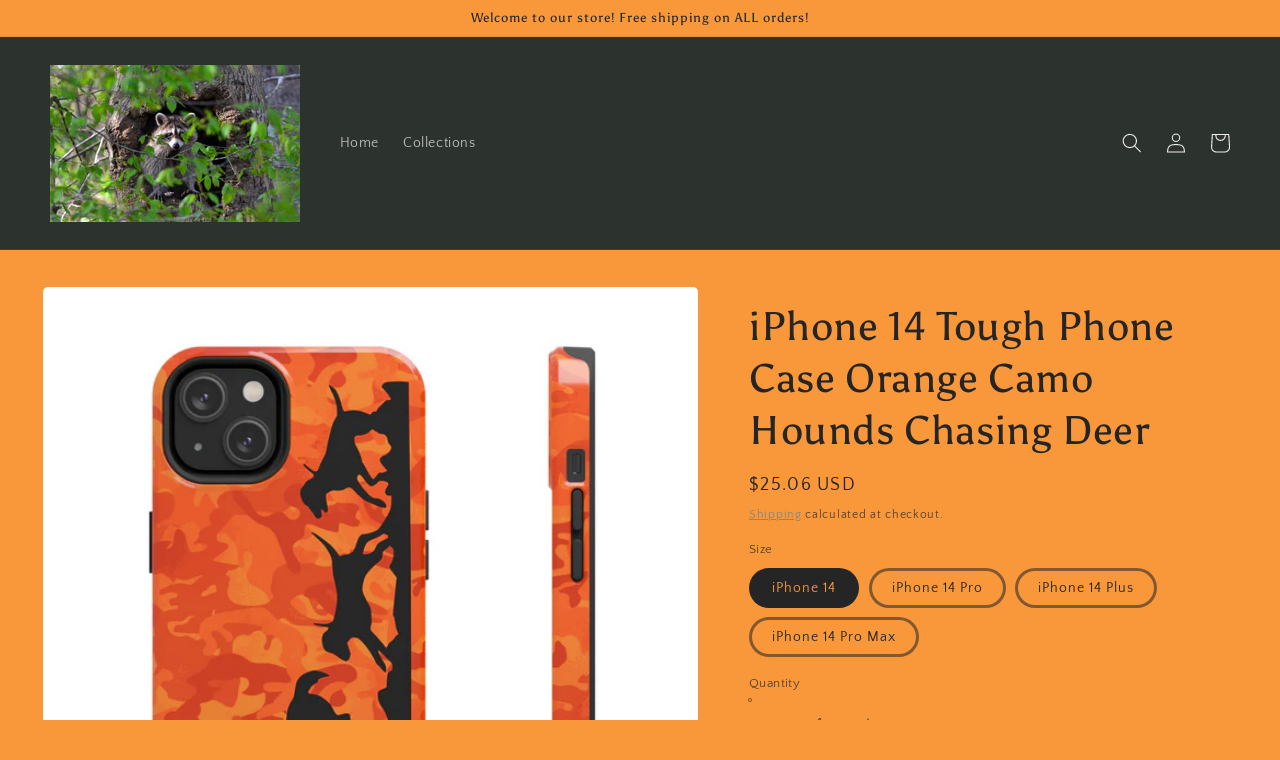

--- FILE ---
content_type: text/html; charset=utf-8
request_url: https://coonhoundin.com/products/iphone-14-tough-phone-case-orange-camo-hounds-chasing-deer
body_size: 36711
content:
<!doctype html>
<html class="no-js" lang="en">
  <head>
    <meta charset="utf-8">
    <meta http-equiv="X-UA-Compatible" content="IE=edge">
    <meta name="viewport" content="width=device-width,initial-scale=1">
    <meta name="theme-color" content="">
    <link rel="canonical" href="https://coonhoundin.com/products/iphone-14-tough-phone-case-orange-camo-hounds-chasing-deer">
    <link rel="preconnect" href="https://cdn.shopify.com" crossorigin><link rel="preconnect" href="https://fonts.shopifycdn.com" crossorigin><title>
      iPhone 14 Tough Phone Case Orange Camo Hounds Chasing Deer
 &ndash; coonhoundin</title>

    
      <meta name="description" content="This lightweight phone case is impact resistant. .: Materials: polycarbonate (shell), rubber (lining) .: 2-piece design with impact resistance and shock dispersion .: Interior rubber liner for extra protection .: Glossy finish .: Supports wireless charging">
    

    

<meta property="og:site_name" content="coonhoundin">
<meta property="og:url" content="https://coonhoundin.com/products/iphone-14-tough-phone-case-orange-camo-hounds-chasing-deer">
<meta property="og:title" content="iPhone 14 Tough Phone Case Orange Camo Hounds Chasing Deer">
<meta property="og:type" content="product">
<meta property="og:description" content="This lightweight phone case is impact resistant. .: Materials: polycarbonate (shell), rubber (lining) .: 2-piece design with impact resistance and shock dispersion .: Interior rubber liner for extra protection .: Glossy finish .: Supports wireless charging"><meta property="og:image" content="http://coonhoundin.com/cdn/shop/products/5670987506538a804abce5075fcce888.jpg?v=1674782911">
  <meta property="og:image:secure_url" content="https://coonhoundin.com/cdn/shop/products/5670987506538a804abce5075fcce888.jpg?v=1674782911">
  <meta property="og:image:width" content="2048">
  <meta property="og:image:height" content="2048"><meta property="og:price:amount" content="25.06">
  <meta property="og:price:currency" content="USD"><meta name="twitter:card" content="summary_large_image">
<meta name="twitter:title" content="iPhone 14 Tough Phone Case Orange Camo Hounds Chasing Deer">
<meta name="twitter:description" content="This lightweight phone case is impact resistant. .: Materials: polycarbonate (shell), rubber (lining) .: 2-piece design with impact resistance and shock dispersion .: Interior rubber liner for extra protection .: Glossy finish .: Supports wireless charging">


    <script src="//coonhoundin.com/cdn/shop/t/3/assets/global.js?v=138967679220690932761644978994" defer="defer"></script>
    <script>window.performance && window.performance.mark && window.performance.mark('shopify.content_for_header.start');</script><meta name="facebook-domain-verification" content="5ynn4tjuct23doiwek00dsk2gau02m">
<meta name="google-site-verification" content="LyjcifXL5KyQIsX3bqgWxMggGu78h2b8AS7TQJqazSQ">
<meta id="shopify-digital-wallet" name="shopify-digital-wallet" content="/62259134689/digital_wallets/dialog">
<meta name="shopify-checkout-api-token" content="aeb36a7792ed9ce76930da2664ce0f24">
<meta id="in-context-paypal-metadata" data-shop-id="62259134689" data-venmo-supported="false" data-environment="production" data-locale="en_US" data-paypal-v4="true" data-currency="USD">
<link rel="alternate" type="application/json+oembed" href="https://coonhoundin.com/products/iphone-14-tough-phone-case-orange-camo-hounds-chasing-deer.oembed">
<script async="async" src="/checkouts/internal/preloads.js?locale=en-US"></script>
<link rel="preconnect" href="https://shop.app" crossorigin="anonymous">
<script async="async" src="https://shop.app/checkouts/internal/preloads.js?locale=en-US&shop_id=62259134689" crossorigin="anonymous"></script>
<script id="apple-pay-shop-capabilities" type="application/json">{"shopId":62259134689,"countryCode":"US","currencyCode":"USD","merchantCapabilities":["supports3DS"],"merchantId":"gid:\/\/shopify\/Shop\/62259134689","merchantName":"coonhoundin","requiredBillingContactFields":["postalAddress","email"],"requiredShippingContactFields":["postalAddress","email"],"shippingType":"shipping","supportedNetworks":["visa","masterCard","amex","discover","elo","jcb"],"total":{"type":"pending","label":"coonhoundin","amount":"1.00"},"shopifyPaymentsEnabled":true,"supportsSubscriptions":true}</script>
<script id="shopify-features" type="application/json">{"accessToken":"aeb36a7792ed9ce76930da2664ce0f24","betas":["rich-media-storefront-analytics"],"domain":"coonhoundin.com","predictiveSearch":true,"shopId":62259134689,"locale":"en"}</script>
<script>var Shopify = Shopify || {};
Shopify.shop = "coonhoundin.myshopify.com";
Shopify.locale = "en";
Shopify.currency = {"active":"USD","rate":"1.0"};
Shopify.country = "US";
Shopify.theme = {"name":"Craft","id":130865365217,"schema_name":"Craft","schema_version":"1.0.0","theme_store_id":1368,"role":"main"};
Shopify.theme.handle = "null";
Shopify.theme.style = {"id":null,"handle":null};
Shopify.cdnHost = "coonhoundin.com/cdn";
Shopify.routes = Shopify.routes || {};
Shopify.routes.root = "/";</script>
<script type="module">!function(o){(o.Shopify=o.Shopify||{}).modules=!0}(window);</script>
<script>!function(o){function n(){var o=[];function n(){o.push(Array.prototype.slice.apply(arguments))}return n.q=o,n}var t=o.Shopify=o.Shopify||{};t.loadFeatures=n(),t.autoloadFeatures=n()}(window);</script>
<script>
  window.ShopifyPay = window.ShopifyPay || {};
  window.ShopifyPay.apiHost = "shop.app\/pay";
  window.ShopifyPay.redirectState = null;
</script>
<script id="shop-js-analytics" type="application/json">{"pageType":"product"}</script>
<script defer="defer" async type="module" src="//coonhoundin.com/cdn/shopifycloud/shop-js/modules/v2/client.init-shop-cart-sync_IZsNAliE.en.esm.js"></script>
<script defer="defer" async type="module" src="//coonhoundin.com/cdn/shopifycloud/shop-js/modules/v2/chunk.common_0OUaOowp.esm.js"></script>
<script type="module">
  await import("//coonhoundin.com/cdn/shopifycloud/shop-js/modules/v2/client.init-shop-cart-sync_IZsNAliE.en.esm.js");
await import("//coonhoundin.com/cdn/shopifycloud/shop-js/modules/v2/chunk.common_0OUaOowp.esm.js");

  window.Shopify.SignInWithShop?.initShopCartSync?.({"fedCMEnabled":true,"windoidEnabled":true});

</script>
<script defer="defer" async type="module" src="//coonhoundin.com/cdn/shopifycloud/shop-js/modules/v2/client.payment-terms_CNlwjfZz.en.esm.js"></script>
<script defer="defer" async type="module" src="//coonhoundin.com/cdn/shopifycloud/shop-js/modules/v2/chunk.common_0OUaOowp.esm.js"></script>
<script defer="defer" async type="module" src="//coonhoundin.com/cdn/shopifycloud/shop-js/modules/v2/chunk.modal_CGo_dVj3.esm.js"></script>
<script type="module">
  await import("//coonhoundin.com/cdn/shopifycloud/shop-js/modules/v2/client.payment-terms_CNlwjfZz.en.esm.js");
await import("//coonhoundin.com/cdn/shopifycloud/shop-js/modules/v2/chunk.common_0OUaOowp.esm.js");
await import("//coonhoundin.com/cdn/shopifycloud/shop-js/modules/v2/chunk.modal_CGo_dVj3.esm.js");

  
</script>
<script>
  window.Shopify = window.Shopify || {};
  if (!window.Shopify.featureAssets) window.Shopify.featureAssets = {};
  window.Shopify.featureAssets['shop-js'] = {"shop-cart-sync":["modules/v2/client.shop-cart-sync_DLOhI_0X.en.esm.js","modules/v2/chunk.common_0OUaOowp.esm.js"],"init-fed-cm":["modules/v2/client.init-fed-cm_C6YtU0w6.en.esm.js","modules/v2/chunk.common_0OUaOowp.esm.js"],"shop-button":["modules/v2/client.shop-button_BCMx7GTG.en.esm.js","modules/v2/chunk.common_0OUaOowp.esm.js"],"shop-cash-offers":["modules/v2/client.shop-cash-offers_BT26qb5j.en.esm.js","modules/v2/chunk.common_0OUaOowp.esm.js","modules/v2/chunk.modal_CGo_dVj3.esm.js"],"init-windoid":["modules/v2/client.init-windoid_B9PkRMql.en.esm.js","modules/v2/chunk.common_0OUaOowp.esm.js"],"init-shop-email-lookup-coordinator":["modules/v2/client.init-shop-email-lookup-coordinator_DZkqjsbU.en.esm.js","modules/v2/chunk.common_0OUaOowp.esm.js"],"shop-toast-manager":["modules/v2/client.shop-toast-manager_Di2EnuM7.en.esm.js","modules/v2/chunk.common_0OUaOowp.esm.js"],"shop-login-button":["modules/v2/client.shop-login-button_BtqW_SIO.en.esm.js","modules/v2/chunk.common_0OUaOowp.esm.js","modules/v2/chunk.modal_CGo_dVj3.esm.js"],"avatar":["modules/v2/client.avatar_BTnouDA3.en.esm.js"],"pay-button":["modules/v2/client.pay-button_CWa-C9R1.en.esm.js","modules/v2/chunk.common_0OUaOowp.esm.js"],"init-shop-cart-sync":["modules/v2/client.init-shop-cart-sync_IZsNAliE.en.esm.js","modules/v2/chunk.common_0OUaOowp.esm.js"],"init-customer-accounts":["modules/v2/client.init-customer-accounts_DenGwJTU.en.esm.js","modules/v2/client.shop-login-button_BtqW_SIO.en.esm.js","modules/v2/chunk.common_0OUaOowp.esm.js","modules/v2/chunk.modal_CGo_dVj3.esm.js"],"init-shop-for-new-customer-accounts":["modules/v2/client.init-shop-for-new-customer-accounts_JdHXxpS9.en.esm.js","modules/v2/client.shop-login-button_BtqW_SIO.en.esm.js","modules/v2/chunk.common_0OUaOowp.esm.js","modules/v2/chunk.modal_CGo_dVj3.esm.js"],"init-customer-accounts-sign-up":["modules/v2/client.init-customer-accounts-sign-up_D6__K_p8.en.esm.js","modules/v2/client.shop-login-button_BtqW_SIO.en.esm.js","modules/v2/chunk.common_0OUaOowp.esm.js","modules/v2/chunk.modal_CGo_dVj3.esm.js"],"checkout-modal":["modules/v2/client.checkout-modal_C_ZQDY6s.en.esm.js","modules/v2/chunk.common_0OUaOowp.esm.js","modules/v2/chunk.modal_CGo_dVj3.esm.js"],"shop-follow-button":["modules/v2/client.shop-follow-button_XetIsj8l.en.esm.js","modules/v2/chunk.common_0OUaOowp.esm.js","modules/v2/chunk.modal_CGo_dVj3.esm.js"],"lead-capture":["modules/v2/client.lead-capture_DvA72MRN.en.esm.js","modules/v2/chunk.common_0OUaOowp.esm.js","modules/v2/chunk.modal_CGo_dVj3.esm.js"],"shop-login":["modules/v2/client.shop-login_ClXNxyh6.en.esm.js","modules/v2/chunk.common_0OUaOowp.esm.js","modules/v2/chunk.modal_CGo_dVj3.esm.js"],"payment-terms":["modules/v2/client.payment-terms_CNlwjfZz.en.esm.js","modules/v2/chunk.common_0OUaOowp.esm.js","modules/v2/chunk.modal_CGo_dVj3.esm.js"]};
</script>
<script>(function() {
  var isLoaded = false;
  function asyncLoad() {
    if (isLoaded) return;
    isLoaded = true;
    var urls = ["https:\/\/app.teelaunch.com\/sizing-charts-script.js?shop=coonhoundin.myshopify.com","https:\/\/app.teelaunch.com\/sizing-charts-script.js?shop=coonhoundin.myshopify.com","https:\/\/app.teelaunch.com\/sizing-charts-script.js?shop=coonhoundin.myshopify.com","https:\/\/app.teelaunch.com\/sizing-charts-script.js?shop=coonhoundin.myshopify.com","https:\/\/app.teelaunch.com\/sizing-charts-script.js?shop=coonhoundin.myshopify.com","https:\/\/popcustoms.com\/template-designer.js?shop=coonhoundin.myshopify.com","https:\/\/app.teelaunch.com\/sizing-charts-script.js?shop=coonhoundin.myshopify.com"];
    for (var i = 0; i < urls.length; i++) {
      var s = document.createElement('script');
      s.type = 'text/javascript';
      s.async = true;
      s.src = urls[i];
      var x = document.getElementsByTagName('script')[0];
      x.parentNode.insertBefore(s, x);
    }
  };
  if(window.attachEvent) {
    window.attachEvent('onload', asyncLoad);
  } else {
    window.addEventListener('load', asyncLoad, false);
  }
})();</script>
<script id="__st">var __st={"a":62259134689,"offset":-18000,"reqid":"5b4bab7d-f5b1-44b3-a52f-02cf7f8e1d2d-1768456232","pageurl":"coonhoundin.com\/products\/iphone-14-tough-phone-case-orange-camo-hounds-chasing-deer","u":"ae057e173411","p":"product","rtyp":"product","rid":7966999150817};</script>
<script>window.ShopifyPaypalV4VisibilityTracking = true;</script>
<script id="captcha-bootstrap">!function(){'use strict';const t='contact',e='account',n='new_comment',o=[[t,t],['blogs',n],['comments',n],[t,'customer']],c=[[e,'customer_login'],[e,'guest_login'],[e,'recover_customer_password'],[e,'create_customer']],r=t=>t.map((([t,e])=>`form[action*='/${t}']:not([data-nocaptcha='true']) input[name='form_type'][value='${e}']`)).join(','),a=t=>()=>t?[...document.querySelectorAll(t)].map((t=>t.form)):[];function s(){const t=[...o],e=r(t);return a(e)}const i='password',u='form_key',d=['recaptcha-v3-token','g-recaptcha-response','h-captcha-response',i],f=()=>{try{return window.sessionStorage}catch{return}},m='__shopify_v',_=t=>t.elements[u];function p(t,e,n=!1){try{const o=window.sessionStorage,c=JSON.parse(o.getItem(e)),{data:r}=function(t){const{data:e,action:n}=t;return t[m]||n?{data:e,action:n}:{data:t,action:n}}(c);for(const[e,n]of Object.entries(r))t.elements[e]&&(t.elements[e].value=n);n&&o.removeItem(e)}catch(o){console.error('form repopulation failed',{error:o})}}const l='form_type',E='cptcha';function T(t){t.dataset[E]=!0}const w=window,h=w.document,L='Shopify',v='ce_forms',y='captcha';let A=!1;((t,e)=>{const n=(g='f06e6c50-85a8-45c8-87d0-21a2b65856fe',I='https://cdn.shopify.com/shopifycloud/storefront-forms-hcaptcha/ce_storefront_forms_captcha_hcaptcha.v1.5.2.iife.js',D={infoText:'Protected by hCaptcha',privacyText:'Privacy',termsText:'Terms'},(t,e,n)=>{const o=w[L][v],c=o.bindForm;if(c)return c(t,g,e,D).then(n);var r;o.q.push([[t,g,e,D],n]),r=I,A||(h.body.append(Object.assign(h.createElement('script'),{id:'captcha-provider',async:!0,src:r})),A=!0)});var g,I,D;w[L]=w[L]||{},w[L][v]=w[L][v]||{},w[L][v].q=[],w[L][y]=w[L][y]||{},w[L][y].protect=function(t,e){n(t,void 0,e),T(t)},Object.freeze(w[L][y]),function(t,e,n,w,h,L){const[v,y,A,g]=function(t,e,n){const i=e?o:[],u=t?c:[],d=[...i,...u],f=r(d),m=r(i),_=r(d.filter((([t,e])=>n.includes(e))));return[a(f),a(m),a(_),s()]}(w,h,L),I=t=>{const e=t.target;return e instanceof HTMLFormElement?e:e&&e.form},D=t=>v().includes(t);t.addEventListener('submit',(t=>{const e=I(t);if(!e)return;const n=D(e)&&!e.dataset.hcaptchaBound&&!e.dataset.recaptchaBound,o=_(e),c=g().includes(e)&&(!o||!o.value);(n||c)&&t.preventDefault(),c&&!n&&(function(t){try{if(!f())return;!function(t){const e=f();if(!e)return;const n=_(t);if(!n)return;const o=n.value;o&&e.removeItem(o)}(t);const e=Array.from(Array(32),(()=>Math.random().toString(36)[2])).join('');!function(t,e){_(t)||t.append(Object.assign(document.createElement('input'),{type:'hidden',name:u})),t.elements[u].value=e}(t,e),function(t,e){const n=f();if(!n)return;const o=[...t.querySelectorAll(`input[type='${i}']`)].map((({name:t})=>t)),c=[...d,...o],r={};for(const[a,s]of new FormData(t).entries())c.includes(a)||(r[a]=s);n.setItem(e,JSON.stringify({[m]:1,action:t.action,data:r}))}(t,e)}catch(e){console.error('failed to persist form',e)}}(e),e.submit())}));const S=(t,e)=>{t&&!t.dataset[E]&&(n(t,e.some((e=>e===t))),T(t))};for(const o of['focusin','change'])t.addEventListener(o,(t=>{const e=I(t);D(e)&&S(e,y())}));const B=e.get('form_key'),M=e.get(l),P=B&&M;t.addEventListener('DOMContentLoaded',(()=>{const t=y();if(P)for(const e of t)e.elements[l].value===M&&p(e,B);[...new Set([...A(),...v().filter((t=>'true'===t.dataset.shopifyCaptcha))])].forEach((e=>S(e,t)))}))}(h,new URLSearchParams(w.location.search),n,t,e,['guest_login'])})(!0,!0)}();</script>
<script integrity="sha256-4kQ18oKyAcykRKYeNunJcIwy7WH5gtpwJnB7kiuLZ1E=" data-source-attribution="shopify.loadfeatures" defer="defer" src="//coonhoundin.com/cdn/shopifycloud/storefront/assets/storefront/load_feature-a0a9edcb.js" crossorigin="anonymous"></script>
<script crossorigin="anonymous" defer="defer" src="//coonhoundin.com/cdn/shopifycloud/storefront/assets/shopify_pay/storefront-65b4c6d7.js?v=20250812"></script>
<script data-source-attribution="shopify.dynamic_checkout.dynamic.init">var Shopify=Shopify||{};Shopify.PaymentButton=Shopify.PaymentButton||{isStorefrontPortableWallets:!0,init:function(){window.Shopify.PaymentButton.init=function(){};var t=document.createElement("script");t.src="https://coonhoundin.com/cdn/shopifycloud/portable-wallets/latest/portable-wallets.en.js",t.type="module",document.head.appendChild(t)}};
</script>
<script data-source-attribution="shopify.dynamic_checkout.buyer_consent">
  function portableWalletsHideBuyerConsent(e){var t=document.getElementById("shopify-buyer-consent"),n=document.getElementById("shopify-subscription-policy-button");t&&n&&(t.classList.add("hidden"),t.setAttribute("aria-hidden","true"),n.removeEventListener("click",e))}function portableWalletsShowBuyerConsent(e){var t=document.getElementById("shopify-buyer-consent"),n=document.getElementById("shopify-subscription-policy-button");t&&n&&(t.classList.remove("hidden"),t.removeAttribute("aria-hidden"),n.addEventListener("click",e))}window.Shopify?.PaymentButton&&(window.Shopify.PaymentButton.hideBuyerConsent=portableWalletsHideBuyerConsent,window.Shopify.PaymentButton.showBuyerConsent=portableWalletsShowBuyerConsent);
</script>
<script>
  function portableWalletsCleanup(e){e&&e.src&&console.error("Failed to load portable wallets script "+e.src);var t=document.querySelectorAll("shopify-accelerated-checkout .shopify-payment-button__skeleton, shopify-accelerated-checkout-cart .wallet-cart-button__skeleton"),e=document.getElementById("shopify-buyer-consent");for(let e=0;e<t.length;e++)t[e].remove();e&&e.remove()}function portableWalletsNotLoadedAsModule(e){e instanceof ErrorEvent&&"string"==typeof e.message&&e.message.includes("import.meta")&&"string"==typeof e.filename&&e.filename.includes("portable-wallets")&&(window.removeEventListener("error",portableWalletsNotLoadedAsModule),window.Shopify.PaymentButton.failedToLoad=e,"loading"===document.readyState?document.addEventListener("DOMContentLoaded",window.Shopify.PaymentButton.init):window.Shopify.PaymentButton.init())}window.addEventListener("error",portableWalletsNotLoadedAsModule);
</script>

<script type="module" src="https://coonhoundin.com/cdn/shopifycloud/portable-wallets/latest/portable-wallets.en.js" onError="portableWalletsCleanup(this)" crossorigin="anonymous"></script>
<script nomodule>
  document.addEventListener("DOMContentLoaded", portableWalletsCleanup);
</script>

<link id="shopify-accelerated-checkout-styles" rel="stylesheet" media="screen" href="https://coonhoundin.com/cdn/shopifycloud/portable-wallets/latest/accelerated-checkout-backwards-compat.css" crossorigin="anonymous">
<style id="shopify-accelerated-checkout-cart">
        #shopify-buyer-consent {
  margin-top: 1em;
  display: inline-block;
  width: 100%;
}

#shopify-buyer-consent.hidden {
  display: none;
}

#shopify-subscription-policy-button {
  background: none;
  border: none;
  padding: 0;
  text-decoration: underline;
  font-size: inherit;
  cursor: pointer;
}

#shopify-subscription-policy-button::before {
  box-shadow: none;
}

      </style>
<script id="sections-script" data-sections="main-product,product-recommendations,header,footer" defer="defer" src="//coonhoundin.com/cdn/shop/t/3/compiled_assets/scripts.js?170"></script>
<script>window.performance && window.performance.mark && window.performance.mark('shopify.content_for_header.end');</script>


    <style data-shopify>
      @font-face {
  font-family: "Quattrocento Sans";
  font-weight: 400;
  font-style: normal;
  font-display: swap;
  src: url("//coonhoundin.com/cdn/fonts/quattrocento_sans/quattrocentosans_n4.ce5e9bf514e68f53bdd875976847cf755c702eaa.woff2") format("woff2"),
       url("//coonhoundin.com/cdn/fonts/quattrocento_sans/quattrocentosans_n4.44bbfb57d228eb8bb083d1f98e7d96e16137abce.woff") format("woff");
}

      @font-face {
  font-family: "Quattrocento Sans";
  font-weight: 700;
  font-style: normal;
  font-display: swap;
  src: url("//coonhoundin.com/cdn/fonts/quattrocento_sans/quattrocentosans_n7.bdda9092621b2e3b4284b12e8f0c092969b176c1.woff2") format("woff2"),
       url("//coonhoundin.com/cdn/fonts/quattrocento_sans/quattrocentosans_n7.3f8ab2a91343269966c4aa4831bcd588e7ce07b9.woff") format("woff");
}

      @font-face {
  font-family: "Quattrocento Sans";
  font-weight: 400;
  font-style: italic;
  font-display: swap;
  src: url("//coonhoundin.com/cdn/fonts/quattrocento_sans/quattrocentosans_i4.4f70b1e78f59fa1468e3436ab863ff0bf71e71bb.woff2") format("woff2"),
       url("//coonhoundin.com/cdn/fonts/quattrocento_sans/quattrocentosans_i4.b695efef5d957af404945574b7239740f79b899f.woff") format("woff");
}

      @font-face {
  font-family: "Quattrocento Sans";
  font-weight: 700;
  font-style: italic;
  font-display: swap;
  src: url("//coonhoundin.com/cdn/fonts/quattrocento_sans/quattrocentosans_i7.49d754c8032546c24062cf385f8660abbb11ef1e.woff2") format("woff2"),
       url("//coonhoundin.com/cdn/fonts/quattrocento_sans/quattrocentosans_i7.567b0b818999022d5a9ccb99542d8ff8cdb497df.woff") format("woff");
}

      @font-face {
  font-family: Asul;
  font-weight: 400;
  font-style: normal;
  font-display: swap;
  src: url("//coonhoundin.com/cdn/fonts/asul/asul_n4.814c5323104eaec8052c156ea81d27e4cc2ecc89.woff2") format("woff2"),
       url("//coonhoundin.com/cdn/fonts/asul/asul_n4.fad4580d0c2a0762bf2eec95df0ca1bba03e7345.woff") format("woff");
}


      :root {
        --font-body-family: "Quattrocento Sans", sans-serif;
        --font-body-style: normal;
        --font-body-weight: 400;

        --font-heading-family: Asul, serif;
        --font-heading-style: normal;
        --font-heading-weight: 400;

        --font-body-scale: 1.0;
        --font-heading-scale: 1.0;

        --color-base-text: 37, 37, 37;
        --color-shadow: 37, 37, 37;
        --color-base-background-1: 249, 152, 59;
        --color-base-background-2: 255, 255, 255;
        --color-base-solid-button-labels: 239, 236, 236;
        --color-base-outline-button-labels: 123, 131, 130;
        --color-base-accent-1: 44, 51, 47;
        --color-base-accent-2: 76, 96, 85;
        --payment-terms-background-color: #f9983b;

        --gradient-base-background-1: #f9983b;
        --gradient-base-background-2: #FFFFFF;
        --gradient-base-accent-1: #2C332F;
        --gradient-base-accent-2: #4C6055;

        --media-padding: px;
        --media-border-opacity: 0.0;
        --media-border-width: 1px;
        --media-radius: 6px;
        --media-shadow-opacity: 0.0;
        --media-shadow-horizontal-offset: 0px;
        --media-shadow-vertical-offset: 0px;
        --media-shadow-blur-radius: 0px;

        --page-width: 150rem;
        --page-width-margin: 0rem;

        --card-image-padding: 0.4rem;
        --card-corner-radius: 0.6rem;
        --card-text-alignment: left;
        --card-border-width: 0.8rem;
        --card-border-opacity: 0.2;
        --card-shadow-opacity: 0.5;
        --card-shadow-horizontal-offset: 0.0rem;
        --card-shadow-vertical-offset: 0.0rem;
        --card-shadow-blur-radius: 1.0rem;

        --badge-corner-radius: 0.6rem;

        --popup-border-width: 1px;
        --popup-border-opacity: 0.5;
        --popup-corner-radius: 6px;
        --popup-shadow-opacity: 0.0;
        --popup-shadow-horizontal-offset: 0px;
        --popup-shadow-vertical-offset: 0px;
        --popup-shadow-blur-radius: 0px;

        --drawer-border-width: 1px;
        --drawer-border-opacity: 0.1;
        --drawer-shadow-opacity: 0.0;
        --drawer-shadow-horizontal-offset: 0px;
        --drawer-shadow-vertical-offset: 0px;
        --drawer-shadow-blur-radius: 0px;

        --spacing-sections-desktop: 40px;
        --spacing-sections-mobile: 28px;

        --grid-desktop-vertical-spacing: 16px;
        --grid-desktop-horizontal-spacing: 16px;
        --grid-mobile-vertical-spacing: 8px;
        --grid-mobile-horizontal-spacing: 8px;

        --text-boxes-border-opacity: 0.0;
        --text-boxes-border-width: 0px;
        --text-boxes-radius: 6px;
        --text-boxes-shadow-opacity: 0.0;
        --text-boxes-shadow-horizontal-offset: 0px;
        --text-boxes-shadow-vertical-offset: 0px;
        --text-boxes-shadow-blur-radius: 0px;

        --buttons-radius: 6px;
        --buttons-radius-outset: 13px;
        --buttons-border-width: 7px;
        --buttons-border-opacity: 0.85;
        --buttons-shadow-opacity: 0.15;
        --buttons-shadow-horizontal-offset: 0px;
        --buttons-shadow-vertical-offset: 0px;
        --buttons-shadow-blur-radius: 0px;
        --buttons-border-offset: 0.3px;

        --inputs-radius: 6px;
        --inputs-border-width: 1px;
        --inputs-border-opacity: 0.55;
        --inputs-shadow-opacity: 0.0;
        --inputs-shadow-horizontal-offset: 0px;
        --inputs-margin-offset: 0px;
        --inputs-shadow-vertical-offset: 0px;
        --inputs-shadow-blur-radius: 0px;
        --inputs-radius-outset: 7px;

        --variant-pills-radius: 28px;
        --variant-pills-border-width: 3px;
        --variant-pills-border-opacity: 0.55;
        --variant-pills-shadow-opacity: 0.6;
        --variant-pills-shadow-horizontal-offset: 0px;
        --variant-pills-shadow-vertical-offset: 0px;
        --variant-pills-shadow-blur-radius: 0px;
      }

      *,
      *::before,
      *::after {
        box-sizing: inherit;
      }

      html {
        box-sizing: border-box;
        font-size: calc(var(--font-body-scale) * 62.5%);
        height: 100%;
      }

      body {
        display: grid;
        grid-template-rows: auto auto 1fr auto;
        grid-template-columns: 100%;
        min-height: 100%;
        margin: 0;
        font-size: 1.5rem;
        letter-spacing: 0.06rem;
        line-height: calc(1 + 0.8 / var(--font-body-scale));
        font-family: var(--font-body-family);
        font-style: var(--font-body-style);
        font-weight: var(--font-body-weight);
      }

      @media screen and (min-width: 750px) {
        body {
          font-size: 1.6rem;
        }
      }
    </style>

    <link href="//coonhoundin.com/cdn/shop/t/3/assets/base.css?v=39440664952427654091644979010" rel="stylesheet" type="text/css" media="all" />
<link rel="preload" as="font" href="//coonhoundin.com/cdn/fonts/quattrocento_sans/quattrocentosans_n4.ce5e9bf514e68f53bdd875976847cf755c702eaa.woff2" type="font/woff2" crossorigin><link rel="preload" as="font" href="//coonhoundin.com/cdn/fonts/asul/asul_n4.814c5323104eaec8052c156ea81d27e4cc2ecc89.woff2" type="font/woff2" crossorigin><link rel="stylesheet" href="//coonhoundin.com/cdn/shop/t/3/assets/component-predictive-search.css?v=165644661289088488651644978990" media="print" onload="this.media='all'"><script>document.documentElement.className = document.documentElement.className.replace('no-js', 'js');
    if (Shopify.designMode) {
      document.documentElement.classList.add('shopify-design-mode');
    }
    </script>
  <link href="https://monorail-edge.shopifysvc.com" rel="dns-prefetch">
<script>(function(){if ("sendBeacon" in navigator && "performance" in window) {try {var session_token_from_headers = performance.getEntriesByType('navigation')[0].serverTiming.find(x => x.name == '_s').description;} catch {var session_token_from_headers = undefined;}var session_cookie_matches = document.cookie.match(/_shopify_s=([^;]*)/);var session_token_from_cookie = session_cookie_matches && session_cookie_matches.length === 2 ? session_cookie_matches[1] : "";var session_token = session_token_from_headers || session_token_from_cookie || "";function handle_abandonment_event(e) {var entries = performance.getEntries().filter(function(entry) {return /monorail-edge.shopifysvc.com/.test(entry.name);});if (!window.abandonment_tracked && entries.length === 0) {window.abandonment_tracked = true;var currentMs = Date.now();var navigation_start = performance.timing.navigationStart;var payload = {shop_id: 62259134689,url: window.location.href,navigation_start,duration: currentMs - navigation_start,session_token,page_type: "product"};window.navigator.sendBeacon("https://monorail-edge.shopifysvc.com/v1/produce", JSON.stringify({schema_id: "online_store_buyer_site_abandonment/1.1",payload: payload,metadata: {event_created_at_ms: currentMs,event_sent_at_ms: currentMs}}));}}window.addEventListener('pagehide', handle_abandonment_event);}}());</script>
<script id="web-pixels-manager-setup">(function e(e,d,r,n,o){if(void 0===o&&(o={}),!Boolean(null===(a=null===(i=window.Shopify)||void 0===i?void 0:i.analytics)||void 0===a?void 0:a.replayQueue)){var i,a;window.Shopify=window.Shopify||{};var t=window.Shopify;t.analytics=t.analytics||{};var s=t.analytics;s.replayQueue=[],s.publish=function(e,d,r){return s.replayQueue.push([e,d,r]),!0};try{self.performance.mark("wpm:start")}catch(e){}var l=function(){var e={modern:/Edge?\/(1{2}[4-9]|1[2-9]\d|[2-9]\d{2}|\d{4,})\.\d+(\.\d+|)|Firefox\/(1{2}[4-9]|1[2-9]\d|[2-9]\d{2}|\d{4,})\.\d+(\.\d+|)|Chrom(ium|e)\/(9{2}|\d{3,})\.\d+(\.\d+|)|(Maci|X1{2}).+ Version\/(15\.\d+|(1[6-9]|[2-9]\d|\d{3,})\.\d+)([,.]\d+|)( \(\w+\)|)( Mobile\/\w+|) Safari\/|Chrome.+OPR\/(9{2}|\d{3,})\.\d+\.\d+|(CPU[ +]OS|iPhone[ +]OS|CPU[ +]iPhone|CPU IPhone OS|CPU iPad OS)[ +]+(15[._]\d+|(1[6-9]|[2-9]\d|\d{3,})[._]\d+)([._]\d+|)|Android:?[ /-](13[3-9]|1[4-9]\d|[2-9]\d{2}|\d{4,})(\.\d+|)(\.\d+|)|Android.+Firefox\/(13[5-9]|1[4-9]\d|[2-9]\d{2}|\d{4,})\.\d+(\.\d+|)|Android.+Chrom(ium|e)\/(13[3-9]|1[4-9]\d|[2-9]\d{2}|\d{4,})\.\d+(\.\d+|)|SamsungBrowser\/([2-9]\d|\d{3,})\.\d+/,legacy:/Edge?\/(1[6-9]|[2-9]\d|\d{3,})\.\d+(\.\d+|)|Firefox\/(5[4-9]|[6-9]\d|\d{3,})\.\d+(\.\d+|)|Chrom(ium|e)\/(5[1-9]|[6-9]\d|\d{3,})\.\d+(\.\d+|)([\d.]+$|.*Safari\/(?![\d.]+ Edge\/[\d.]+$))|(Maci|X1{2}).+ Version\/(10\.\d+|(1[1-9]|[2-9]\d|\d{3,})\.\d+)([,.]\d+|)( \(\w+\)|)( Mobile\/\w+|) Safari\/|Chrome.+OPR\/(3[89]|[4-9]\d|\d{3,})\.\d+\.\d+|(CPU[ +]OS|iPhone[ +]OS|CPU[ +]iPhone|CPU IPhone OS|CPU iPad OS)[ +]+(10[._]\d+|(1[1-9]|[2-9]\d|\d{3,})[._]\d+)([._]\d+|)|Android:?[ /-](13[3-9]|1[4-9]\d|[2-9]\d{2}|\d{4,})(\.\d+|)(\.\d+|)|Mobile Safari.+OPR\/([89]\d|\d{3,})\.\d+\.\d+|Android.+Firefox\/(13[5-9]|1[4-9]\d|[2-9]\d{2}|\d{4,})\.\d+(\.\d+|)|Android.+Chrom(ium|e)\/(13[3-9]|1[4-9]\d|[2-9]\d{2}|\d{4,})\.\d+(\.\d+|)|Android.+(UC? ?Browser|UCWEB|U3)[ /]?(15\.([5-9]|\d{2,})|(1[6-9]|[2-9]\d|\d{3,})\.\d+)\.\d+|SamsungBrowser\/(5\.\d+|([6-9]|\d{2,})\.\d+)|Android.+MQ{2}Browser\/(14(\.(9|\d{2,})|)|(1[5-9]|[2-9]\d|\d{3,})(\.\d+|))(\.\d+|)|K[Aa][Ii]OS\/(3\.\d+|([4-9]|\d{2,})\.\d+)(\.\d+|)/},d=e.modern,r=e.legacy,n=navigator.userAgent;return n.match(d)?"modern":n.match(r)?"legacy":"unknown"}(),u="modern"===l?"modern":"legacy",c=(null!=n?n:{modern:"",legacy:""})[u],f=function(e){return[e.baseUrl,"/wpm","/b",e.hashVersion,"modern"===e.buildTarget?"m":"l",".js"].join("")}({baseUrl:d,hashVersion:r,buildTarget:u}),m=function(e){var d=e.version,r=e.bundleTarget,n=e.surface,o=e.pageUrl,i=e.monorailEndpoint;return{emit:function(e){var a=e.status,t=e.errorMsg,s=(new Date).getTime(),l=JSON.stringify({metadata:{event_sent_at_ms:s},events:[{schema_id:"web_pixels_manager_load/3.1",payload:{version:d,bundle_target:r,page_url:o,status:a,surface:n,error_msg:t},metadata:{event_created_at_ms:s}}]});if(!i)return console&&console.warn&&console.warn("[Web Pixels Manager] No Monorail endpoint provided, skipping logging."),!1;try{return self.navigator.sendBeacon.bind(self.navigator)(i,l)}catch(e){}var u=new XMLHttpRequest;try{return u.open("POST",i,!0),u.setRequestHeader("Content-Type","text/plain"),u.send(l),!0}catch(e){return console&&console.warn&&console.warn("[Web Pixels Manager] Got an unhandled error while logging to Monorail."),!1}}}}({version:r,bundleTarget:l,surface:e.surface,pageUrl:self.location.href,monorailEndpoint:e.monorailEndpoint});try{o.browserTarget=l,function(e){var d=e.src,r=e.async,n=void 0===r||r,o=e.onload,i=e.onerror,a=e.sri,t=e.scriptDataAttributes,s=void 0===t?{}:t,l=document.createElement("script"),u=document.querySelector("head"),c=document.querySelector("body");if(l.async=n,l.src=d,a&&(l.integrity=a,l.crossOrigin="anonymous"),s)for(var f in s)if(Object.prototype.hasOwnProperty.call(s,f))try{l.dataset[f]=s[f]}catch(e){}if(o&&l.addEventListener("load",o),i&&l.addEventListener("error",i),u)u.appendChild(l);else{if(!c)throw new Error("Did not find a head or body element to append the script");c.appendChild(l)}}({src:f,async:!0,onload:function(){if(!function(){var e,d;return Boolean(null===(d=null===(e=window.Shopify)||void 0===e?void 0:e.analytics)||void 0===d?void 0:d.initialized)}()){var d=window.webPixelsManager.init(e)||void 0;if(d){var r=window.Shopify.analytics;r.replayQueue.forEach((function(e){var r=e[0],n=e[1],o=e[2];d.publishCustomEvent(r,n,o)})),r.replayQueue=[],r.publish=d.publishCustomEvent,r.visitor=d.visitor,r.initialized=!0}}},onerror:function(){return m.emit({status:"failed",errorMsg:"".concat(f," has failed to load")})},sri:function(e){var d=/^sha384-[A-Za-z0-9+/=]+$/;return"string"==typeof e&&d.test(e)}(c)?c:"",scriptDataAttributes:o}),m.emit({status:"loading"})}catch(e){m.emit({status:"failed",errorMsg:(null==e?void 0:e.message)||"Unknown error"})}}})({shopId: 62259134689,storefrontBaseUrl: "https://coonhoundin.com",extensionsBaseUrl: "https://extensions.shopifycdn.com/cdn/shopifycloud/web-pixels-manager",monorailEndpoint: "https://monorail-edge.shopifysvc.com/unstable/produce_batch",surface: "storefront-renderer",enabledBetaFlags: ["2dca8a86"],webPixelsConfigList: [{"id":"1465155809","configuration":"{\"pixelCode\":\"D33MLAJC77U3CB42BVR0\"}","eventPayloadVersion":"v1","runtimeContext":"STRICT","scriptVersion":"22e92c2ad45662f435e4801458fb78cc","type":"APP","apiClientId":4383523,"privacyPurposes":["ANALYTICS","MARKETING","SALE_OF_DATA"],"dataSharingAdjustments":{"protectedCustomerApprovalScopes":["read_customer_address","read_customer_email","read_customer_name","read_customer_personal_data","read_customer_phone"]}},{"id":"538542305","configuration":"{\"config\":\"{\\\"pixel_id\\\":\\\"GT-M6PFWH3\\\",\\\"target_country\\\":\\\"US\\\",\\\"gtag_events\\\":[{\\\"type\\\":\\\"purchase\\\",\\\"action_label\\\":\\\"MC-0S1GJZ5G1X\\\"},{\\\"type\\\":\\\"page_view\\\",\\\"action_label\\\":\\\"MC-0S1GJZ5G1X\\\"},{\\\"type\\\":\\\"view_item\\\",\\\"action_label\\\":\\\"MC-0S1GJZ5G1X\\\"}],\\\"enable_monitoring_mode\\\":false}\"}","eventPayloadVersion":"v1","runtimeContext":"OPEN","scriptVersion":"b2a88bafab3e21179ed38636efcd8a93","type":"APP","apiClientId":1780363,"privacyPurposes":[],"dataSharingAdjustments":{"protectedCustomerApprovalScopes":["read_customer_address","read_customer_email","read_customer_name","read_customer_personal_data","read_customer_phone"]}},{"id":"211943649","configuration":"{\"pixel_id\":\"147957040861879\",\"pixel_type\":\"facebook_pixel\",\"metaapp_system_user_token\":\"-\"}","eventPayloadVersion":"v1","runtimeContext":"OPEN","scriptVersion":"ca16bc87fe92b6042fbaa3acc2fbdaa6","type":"APP","apiClientId":2329312,"privacyPurposes":["ANALYTICS","MARKETING","SALE_OF_DATA"],"dataSharingAdjustments":{"protectedCustomerApprovalScopes":["read_customer_address","read_customer_email","read_customer_name","read_customer_personal_data","read_customer_phone"]}},{"id":"shopify-app-pixel","configuration":"{}","eventPayloadVersion":"v1","runtimeContext":"STRICT","scriptVersion":"0450","apiClientId":"shopify-pixel","type":"APP","privacyPurposes":["ANALYTICS","MARKETING"]},{"id":"shopify-custom-pixel","eventPayloadVersion":"v1","runtimeContext":"LAX","scriptVersion":"0450","apiClientId":"shopify-pixel","type":"CUSTOM","privacyPurposes":["ANALYTICS","MARKETING"]}],isMerchantRequest: false,initData: {"shop":{"name":"coonhoundin","paymentSettings":{"currencyCode":"USD"},"myshopifyDomain":"coonhoundin.myshopify.com","countryCode":"US","storefrontUrl":"https:\/\/coonhoundin.com"},"customer":null,"cart":null,"checkout":null,"productVariants":[{"price":{"amount":25.06,"currencyCode":"USD"},"product":{"title":"iPhone 14 Tough Phone Case Orange Camo Hounds Chasing Deer","vendor":"Printify","id":"7966999150817","untranslatedTitle":"iPhone 14 Tough Phone Case Orange Camo Hounds Chasing Deer","url":"\/products\/iphone-14-tough-phone-case-orange-camo-hounds-chasing-deer","type":"Phone Case"},"id":"43713499070689","image":{"src":"\/\/coonhoundin.com\/cdn\/shop\/products\/5670987506538a804abce5075fcce888.jpg?v=1674782911"},"sku":"16208691984740296313","title":"iPhone 14","untranslatedTitle":"iPhone 14"},{"price":{"amount":25.06,"currencyCode":"USD"},"product":{"title":"iPhone 14 Tough Phone Case Orange Camo Hounds Chasing Deer","vendor":"Printify","id":"7966999150817","untranslatedTitle":"iPhone 14 Tough Phone Case Orange Camo Hounds Chasing Deer","url":"\/products\/iphone-14-tough-phone-case-orange-camo-hounds-chasing-deer","type":"Phone Case"},"id":"43713499103457","image":{"src":"\/\/coonhoundin.com\/cdn\/shop\/products\/ccfbba5f458282804d39612bb77777cd.jpg?v=1674782911"},"sku":"77023890514574388416","title":"iPhone 14 Pro","untranslatedTitle":"iPhone 14 Pro"},{"price":{"amount":25.06,"currencyCode":"USD"},"product":{"title":"iPhone 14 Tough Phone Case Orange Camo Hounds Chasing Deer","vendor":"Printify","id":"7966999150817","untranslatedTitle":"iPhone 14 Tough Phone Case Orange Camo Hounds Chasing Deer","url":"\/products\/iphone-14-tough-phone-case-orange-camo-hounds-chasing-deer","type":"Phone Case"},"id":"43713499136225","image":{"src":"\/\/coonhoundin.com\/cdn\/shop\/products\/f0483f0fd82bee536d0ac7e9f70e68b5.jpg?v=1674782911"},"sku":"23854668839687376173","title":"iPhone 14 Plus","untranslatedTitle":"iPhone 14 Plus"},{"price":{"amount":25.06,"currencyCode":"USD"},"product":{"title":"iPhone 14 Tough Phone Case Orange Camo Hounds Chasing Deer","vendor":"Printify","id":"7966999150817","untranslatedTitle":"iPhone 14 Tough Phone Case Orange Camo Hounds Chasing Deer","url":"\/products\/iphone-14-tough-phone-case-orange-camo-hounds-chasing-deer","type":"Phone Case"},"id":"43713499168993","image":{"src":"\/\/coonhoundin.com\/cdn\/shop\/products\/d637d863a7f5b219017ba85c6d42bc25.jpg?v=1674782924"},"sku":"31190788606819712912","title":"iPhone 14 Pro Max","untranslatedTitle":"iPhone 14 Pro Max"}],"purchasingCompany":null},},"https://coonhoundin.com/cdn","7cecd0b6w90c54c6cpe92089d5m57a67346",{"modern":"","legacy":""},{"shopId":"62259134689","storefrontBaseUrl":"https:\/\/coonhoundin.com","extensionBaseUrl":"https:\/\/extensions.shopifycdn.com\/cdn\/shopifycloud\/web-pixels-manager","surface":"storefront-renderer","enabledBetaFlags":"[\"2dca8a86\"]","isMerchantRequest":"false","hashVersion":"7cecd0b6w90c54c6cpe92089d5m57a67346","publish":"custom","events":"[[\"page_viewed\",{}],[\"product_viewed\",{\"productVariant\":{\"price\":{\"amount\":25.06,\"currencyCode\":\"USD\"},\"product\":{\"title\":\"iPhone 14 Tough Phone Case Orange Camo Hounds Chasing Deer\",\"vendor\":\"Printify\",\"id\":\"7966999150817\",\"untranslatedTitle\":\"iPhone 14 Tough Phone Case Orange Camo Hounds Chasing Deer\",\"url\":\"\/products\/iphone-14-tough-phone-case-orange-camo-hounds-chasing-deer\",\"type\":\"Phone Case\"},\"id\":\"43713499070689\",\"image\":{\"src\":\"\/\/coonhoundin.com\/cdn\/shop\/products\/5670987506538a804abce5075fcce888.jpg?v=1674782911\"},\"sku\":\"16208691984740296313\",\"title\":\"iPhone 14\",\"untranslatedTitle\":\"iPhone 14\"}}]]"});</script><script>
  window.ShopifyAnalytics = window.ShopifyAnalytics || {};
  window.ShopifyAnalytics.meta = window.ShopifyAnalytics.meta || {};
  window.ShopifyAnalytics.meta.currency = 'USD';
  var meta = {"product":{"id":7966999150817,"gid":"gid:\/\/shopify\/Product\/7966999150817","vendor":"Printify","type":"Phone Case","handle":"iphone-14-tough-phone-case-orange-camo-hounds-chasing-deer","variants":[{"id":43713499070689,"price":2506,"name":"iPhone 14 Tough Phone Case Orange Camo Hounds Chasing Deer - iPhone 14","public_title":"iPhone 14","sku":"16208691984740296313"},{"id":43713499103457,"price":2506,"name":"iPhone 14 Tough Phone Case Orange Camo Hounds Chasing Deer - iPhone 14 Pro","public_title":"iPhone 14 Pro","sku":"77023890514574388416"},{"id":43713499136225,"price":2506,"name":"iPhone 14 Tough Phone Case Orange Camo Hounds Chasing Deer - iPhone 14 Plus","public_title":"iPhone 14 Plus","sku":"23854668839687376173"},{"id":43713499168993,"price":2506,"name":"iPhone 14 Tough Phone Case Orange Camo Hounds Chasing Deer - iPhone 14 Pro Max","public_title":"iPhone 14 Pro Max","sku":"31190788606819712912"}],"remote":false},"page":{"pageType":"product","resourceType":"product","resourceId":7966999150817,"requestId":"5b4bab7d-f5b1-44b3-a52f-02cf7f8e1d2d-1768456232"}};
  for (var attr in meta) {
    window.ShopifyAnalytics.meta[attr] = meta[attr];
  }
</script>
<script class="analytics">
  (function () {
    var customDocumentWrite = function(content) {
      var jquery = null;

      if (window.jQuery) {
        jquery = window.jQuery;
      } else if (window.Checkout && window.Checkout.$) {
        jquery = window.Checkout.$;
      }

      if (jquery) {
        jquery('body').append(content);
      }
    };

    var hasLoggedConversion = function(token) {
      if (token) {
        return document.cookie.indexOf('loggedConversion=' + token) !== -1;
      }
      return false;
    }

    var setCookieIfConversion = function(token) {
      if (token) {
        var twoMonthsFromNow = new Date(Date.now());
        twoMonthsFromNow.setMonth(twoMonthsFromNow.getMonth() + 2);

        document.cookie = 'loggedConversion=' + token + '; expires=' + twoMonthsFromNow;
      }
    }

    var trekkie = window.ShopifyAnalytics.lib = window.trekkie = window.trekkie || [];
    if (trekkie.integrations) {
      return;
    }
    trekkie.methods = [
      'identify',
      'page',
      'ready',
      'track',
      'trackForm',
      'trackLink'
    ];
    trekkie.factory = function(method) {
      return function() {
        var args = Array.prototype.slice.call(arguments);
        args.unshift(method);
        trekkie.push(args);
        return trekkie;
      };
    };
    for (var i = 0; i < trekkie.methods.length; i++) {
      var key = trekkie.methods[i];
      trekkie[key] = trekkie.factory(key);
    }
    trekkie.load = function(config) {
      trekkie.config = config || {};
      trekkie.config.initialDocumentCookie = document.cookie;
      var first = document.getElementsByTagName('script')[0];
      var script = document.createElement('script');
      script.type = 'text/javascript';
      script.onerror = function(e) {
        var scriptFallback = document.createElement('script');
        scriptFallback.type = 'text/javascript';
        scriptFallback.onerror = function(error) {
                var Monorail = {
      produce: function produce(monorailDomain, schemaId, payload) {
        var currentMs = new Date().getTime();
        var event = {
          schema_id: schemaId,
          payload: payload,
          metadata: {
            event_created_at_ms: currentMs,
            event_sent_at_ms: currentMs
          }
        };
        return Monorail.sendRequest("https://" + monorailDomain + "/v1/produce", JSON.stringify(event));
      },
      sendRequest: function sendRequest(endpointUrl, payload) {
        // Try the sendBeacon API
        if (window && window.navigator && typeof window.navigator.sendBeacon === 'function' && typeof window.Blob === 'function' && !Monorail.isIos12()) {
          var blobData = new window.Blob([payload], {
            type: 'text/plain'
          });

          if (window.navigator.sendBeacon(endpointUrl, blobData)) {
            return true;
          } // sendBeacon was not successful

        } // XHR beacon

        var xhr = new XMLHttpRequest();

        try {
          xhr.open('POST', endpointUrl);
          xhr.setRequestHeader('Content-Type', 'text/plain');
          xhr.send(payload);
        } catch (e) {
          console.log(e);
        }

        return false;
      },
      isIos12: function isIos12() {
        return window.navigator.userAgent.lastIndexOf('iPhone; CPU iPhone OS 12_') !== -1 || window.navigator.userAgent.lastIndexOf('iPad; CPU OS 12_') !== -1;
      }
    };
    Monorail.produce('monorail-edge.shopifysvc.com',
      'trekkie_storefront_load_errors/1.1',
      {shop_id: 62259134689,
      theme_id: 130865365217,
      app_name: "storefront",
      context_url: window.location.href,
      source_url: "//coonhoundin.com/cdn/s/trekkie.storefront.55c6279c31a6628627b2ba1c5ff367020da294e2.min.js"});

        };
        scriptFallback.async = true;
        scriptFallback.src = '//coonhoundin.com/cdn/s/trekkie.storefront.55c6279c31a6628627b2ba1c5ff367020da294e2.min.js';
        first.parentNode.insertBefore(scriptFallback, first);
      };
      script.async = true;
      script.src = '//coonhoundin.com/cdn/s/trekkie.storefront.55c6279c31a6628627b2ba1c5ff367020da294e2.min.js';
      first.parentNode.insertBefore(script, first);
    };
    trekkie.load(
      {"Trekkie":{"appName":"storefront","development":false,"defaultAttributes":{"shopId":62259134689,"isMerchantRequest":null,"themeId":130865365217,"themeCityHash":"18425541920973146923","contentLanguage":"en","currency":"USD","eventMetadataId":"0d237828-be96-4d71-9aeb-0d69b787c595"},"isServerSideCookieWritingEnabled":true,"monorailRegion":"shop_domain","enabledBetaFlags":["65f19447"]},"Session Attribution":{},"S2S":{"facebookCapiEnabled":true,"source":"trekkie-storefront-renderer","apiClientId":580111}}
    );

    var loaded = false;
    trekkie.ready(function() {
      if (loaded) return;
      loaded = true;

      window.ShopifyAnalytics.lib = window.trekkie;

      var originalDocumentWrite = document.write;
      document.write = customDocumentWrite;
      try { window.ShopifyAnalytics.merchantGoogleAnalytics.call(this); } catch(error) {};
      document.write = originalDocumentWrite;

      window.ShopifyAnalytics.lib.page(null,{"pageType":"product","resourceType":"product","resourceId":7966999150817,"requestId":"5b4bab7d-f5b1-44b3-a52f-02cf7f8e1d2d-1768456232","shopifyEmitted":true});

      var match = window.location.pathname.match(/checkouts\/(.+)\/(thank_you|post_purchase)/)
      var token = match? match[1]: undefined;
      if (!hasLoggedConversion(token)) {
        setCookieIfConversion(token);
        window.ShopifyAnalytics.lib.track("Viewed Product",{"currency":"USD","variantId":43713499070689,"productId":7966999150817,"productGid":"gid:\/\/shopify\/Product\/7966999150817","name":"iPhone 14 Tough Phone Case Orange Camo Hounds Chasing Deer - iPhone 14","price":"25.06","sku":"16208691984740296313","brand":"Printify","variant":"iPhone 14","category":"Phone Case","nonInteraction":true,"remote":false},undefined,undefined,{"shopifyEmitted":true});
      window.ShopifyAnalytics.lib.track("monorail:\/\/trekkie_storefront_viewed_product\/1.1",{"currency":"USD","variantId":43713499070689,"productId":7966999150817,"productGid":"gid:\/\/shopify\/Product\/7966999150817","name":"iPhone 14 Tough Phone Case Orange Camo Hounds Chasing Deer - iPhone 14","price":"25.06","sku":"16208691984740296313","brand":"Printify","variant":"iPhone 14","category":"Phone Case","nonInteraction":true,"remote":false,"referer":"https:\/\/coonhoundin.com\/products\/iphone-14-tough-phone-case-orange-camo-hounds-chasing-deer"});
      }
    });


        var eventsListenerScript = document.createElement('script');
        eventsListenerScript.async = true;
        eventsListenerScript.src = "//coonhoundin.com/cdn/shopifycloud/storefront/assets/shop_events_listener-3da45d37.js";
        document.getElementsByTagName('head')[0].appendChild(eventsListenerScript);

})();</script>
<script
  defer
  src="https://coonhoundin.com/cdn/shopifycloud/perf-kit/shopify-perf-kit-3.0.3.min.js"
  data-application="storefront-renderer"
  data-shop-id="62259134689"
  data-render-region="gcp-us-central1"
  data-page-type="product"
  data-theme-instance-id="130865365217"
  data-theme-name="Craft"
  data-theme-version="1.0.0"
  data-monorail-region="shop_domain"
  data-resource-timing-sampling-rate="10"
  data-shs="true"
  data-shs-beacon="true"
  data-shs-export-with-fetch="true"
  data-shs-logs-sample-rate="1"
  data-shs-beacon-endpoint="https://coonhoundin.com/api/collect"
></script>
</head>

  <body class="gradient">
    <a class="skip-to-content-link button visually-hidden" href="#MainContent">
      Skip to content
    </a>

    <div id="shopify-section-announcement-bar" class="shopify-section"><div class="announcement-bar color-background-1 gradient" role="region" aria-label="Announcement" ><p class="announcement-bar__message h5">
                Welcome to our store!      Free shipping on ALL orders!
</p></div><div class="announcement-bar color-accent-1 gradient" role="region" aria-label="Announcement" ></div>
</div>
    <div id="shopify-section-header" class="shopify-section section-header"><link rel="stylesheet" href="//coonhoundin.com/cdn/shop/t/3/assets/component-list-menu.css?v=129267058877082496571644978998" media="print" onload="this.media='all'">
<link rel="stylesheet" href="//coonhoundin.com/cdn/shop/t/3/assets/component-search.css?v=96455689198851321781644978984" media="print" onload="this.media='all'">
<link rel="stylesheet" href="//coonhoundin.com/cdn/shop/t/3/assets/component-menu-drawer.css?v=126731818748055994231644978987" media="print" onload="this.media='all'">
<link rel="stylesheet" href="//coonhoundin.com/cdn/shop/t/3/assets/component-cart-notification.css?v=107019900565326663291644978982" media="print" onload="this.media='all'">
<link rel="stylesheet" href="//coonhoundin.com/cdn/shop/t/3/assets/component-cart-items.css?v=45858802644496945541644979011" media="print" onload="this.media='all'"><link rel="stylesheet" href="//coonhoundin.com/cdn/shop/t/3/assets/component-price.css?v=112673864592427438181644978987" media="print" onload="this.media='all'">
  <link rel="stylesheet" href="//coonhoundin.com/cdn/shop/t/3/assets/component-loading-overlay.css?v=167310470843593579841644979014" media="print" onload="this.media='all'"><noscript><link href="//coonhoundin.com/cdn/shop/t/3/assets/component-list-menu.css?v=129267058877082496571644978998" rel="stylesheet" type="text/css" media="all" /></noscript>
<noscript><link href="//coonhoundin.com/cdn/shop/t/3/assets/component-search.css?v=96455689198851321781644978984" rel="stylesheet" type="text/css" media="all" /></noscript>
<noscript><link href="//coonhoundin.com/cdn/shop/t/3/assets/component-menu-drawer.css?v=126731818748055994231644978987" rel="stylesheet" type="text/css" media="all" /></noscript>
<noscript><link href="//coonhoundin.com/cdn/shop/t/3/assets/component-cart-notification.css?v=107019900565326663291644978982" rel="stylesheet" type="text/css" media="all" /></noscript>
<noscript><link href="//coonhoundin.com/cdn/shop/t/3/assets/component-cart-items.css?v=45858802644496945541644979011" rel="stylesheet" type="text/css" media="all" /></noscript>

<style>
  header-drawer {
    justify-self: start;
    margin-left: -1.2rem;
  }

  @media screen and (min-width: 990px) {
    header-drawer {
      display: none;
    }
  }

  .menu-drawer-container {
    display: flex;
  }

  .list-menu {
    list-style: none;
    padding: 0;
    margin: 0;
  }

  .list-menu--inline {
    display: inline-flex;
    flex-wrap: wrap;
  }

  summary.list-menu__item {
    padding-right: 2.7rem;
  }

  .list-menu__item {
    display: flex;
    align-items: center;
    line-height: calc(1 + 0.3 / var(--font-body-scale));
  }

  .list-menu__item--link {
    text-decoration: none;
    padding-bottom: 1rem;
    padding-top: 1rem;
    line-height: calc(1 + 0.8 / var(--font-body-scale));
  }

  @media screen and (min-width: 750px) {
    .list-menu__item--link {
      padding-bottom: 0.5rem;
      padding-top: 0.5rem;
    }
  }
</style><style data-shopify>.section-header {
    margin-bottom: 0px;
  }

  @media screen and (min-width: 750px) {
    .section-header {
      margin-bottom: 0px;
    }
  }</style><script src="//coonhoundin.com/cdn/shop/t/3/assets/details-disclosure.js?v=118626640824924522881644979007" defer="defer"></script>
<script src="//coonhoundin.com/cdn/shop/t/3/assets/details-modal.js?v=4511761896672669691644979005" defer="defer"></script>
<script src="//coonhoundin.com/cdn/shop/t/3/assets/cart-notification.js?v=18770815536247936311644978986" defer="defer"></script>

<svg xmlns="http://www.w3.org/2000/svg" class="hidden">
  <symbol id="icon-search" viewbox="0 0 18 19" fill="none">
    <path fill-rule="evenodd" clip-rule="evenodd" d="M11.03 11.68A5.784 5.784 0 112.85 3.5a5.784 5.784 0 018.18 8.18zm.26 1.12a6.78 6.78 0 11.72-.7l5.4 5.4a.5.5 0 11-.71.7l-5.41-5.4z" fill="currentColor"/>
  </symbol>

  <symbol id="icon-close" class="icon icon-close" fill="none" viewBox="0 0 18 17">
    <path d="M.865 15.978a.5.5 0 00.707.707l7.433-7.431 7.579 7.282a.501.501 0 00.846-.37.5.5 0 00-.153-.351L9.712 8.546l7.417-7.416a.5.5 0 10-.707-.708L8.991 7.853 1.413.573a.5.5 0 10-.693.72l7.563 7.268-7.418 7.417z" fill="currentColor">
  </symbol>
</svg>
<div class="header-wrapper color-accent-1 gradient header-wrapper--border-bottom">
  <header class="header header--middle-left page-width header--has-menu"><header-drawer data-breakpoint="tablet">
        <details id="Details-menu-drawer-container" class="menu-drawer-container">
          <summary class="header__icon header__icon--menu header__icon--summary link focus-inset" aria-label="Menu">
            <span>
              <svg xmlns="http://www.w3.org/2000/svg" aria-hidden="true" focusable="false" role="presentation" class="icon icon-hamburger" fill="none" viewBox="0 0 18 16">
  <path d="M1 .5a.5.5 0 100 1h15.71a.5.5 0 000-1H1zM.5 8a.5.5 0 01.5-.5h15.71a.5.5 0 010 1H1A.5.5 0 01.5 8zm0 7a.5.5 0 01.5-.5h15.71a.5.5 0 010 1H1a.5.5 0 01-.5-.5z" fill="currentColor">
</svg>

              <svg xmlns="http://www.w3.org/2000/svg" aria-hidden="true" focusable="false" role="presentation" class="icon icon-close" fill="none" viewBox="0 0 18 17">
  <path d="M.865 15.978a.5.5 0 00.707.707l7.433-7.431 7.579 7.282a.501.501 0 00.846-.37.5.5 0 00-.153-.351L9.712 8.546l7.417-7.416a.5.5 0 10-.707-.708L8.991 7.853 1.413.573a.5.5 0 10-.693.72l7.563 7.268-7.418 7.417z" fill="currentColor">
</svg>

            </span>
          </summary>
          <div id="menu-drawer" class="menu-drawer motion-reduce" tabindex="-1">
            <div class="menu-drawer__inner-container">
              <div class="menu-drawer__navigation-container">
                <nav class="menu-drawer__navigation">
                  <ul class="menu-drawer__menu list-menu" role="list"><li><a href="/" class="menu-drawer__menu-item list-menu__item link link--text focus-inset">
                            Home
                          </a></li><li><a href="/collections" class="menu-drawer__menu-item list-menu__item link link--text focus-inset">
                            Collections
                          </a></li></ul>
                </nav>
                <div class="menu-drawer__utility-links"><a href="/account/login" class="menu-drawer__account link focus-inset h5">
                      <svg xmlns="http://www.w3.org/2000/svg" aria-hidden="true" focusable="false" role="presentation" class="icon icon-account" fill="none" viewBox="0 0 18 19">
  <path fill-rule="evenodd" clip-rule="evenodd" d="M6 4.5a3 3 0 116 0 3 3 0 01-6 0zm3-4a4 4 0 100 8 4 4 0 000-8zm5.58 12.15c1.12.82 1.83 2.24 1.91 4.85H1.51c.08-2.6.79-4.03 1.9-4.85C4.66 11.75 6.5 11.5 9 11.5s4.35.26 5.58 1.15zM9 10.5c-2.5 0-4.65.24-6.17 1.35C1.27 12.98.5 14.93.5 18v.5h17V18c0-3.07-.77-5.02-2.33-6.15-1.52-1.1-3.67-1.35-6.17-1.35z" fill="currentColor">
</svg>

Log in</a><ul class="list list-social list-unstyled" role="list"><li class="list-social__item">
                        <a href="https://www.facebook.com/coonhoundin" class="list-social__link link"><svg aria-hidden="true" focusable="false" role="presentation" class="icon icon-facebook" viewBox="0 0 18 18">
  <path fill="currentColor" d="M16.42.61c.27 0 .5.1.69.28.19.2.28.42.28.7v15.44c0 .27-.1.5-.28.69a.94.94 0 01-.7.28h-4.39v-6.7h2.25l.31-2.65h-2.56v-1.7c0-.4.1-.72.28-.93.18-.2.5-.32 1-.32h1.37V3.35c-.6-.06-1.27-.1-2.01-.1-1.01 0-1.83.3-2.45.9-.62.6-.93 1.44-.93 2.53v1.97H7.04v2.65h2.24V18H.98c-.28 0-.5-.1-.7-.28a.94.94 0 01-.28-.7V1.59c0-.27.1-.5.28-.69a.94.94 0 01.7-.28h15.44z">
</svg>
<span class="visually-hidden">Facebook</span>
                        </a>
                      </li><li class="list-social__item">
                        <a href="https://www.instagram.com/coonhoundin/" class="list-social__link link"><svg aria-hidden="true" focusable="false" role="presentation" class="icon icon-instagram" viewBox="0 0 18 18">
  <path fill="currentColor" d="M8.77 1.58c2.34 0 2.62.01 3.54.05.86.04 1.32.18 1.63.3.41.17.7.35 1.01.66.3.3.5.6.65 1 .12.32.27.78.3 1.64.05.92.06 1.2.06 3.54s-.01 2.62-.05 3.54a4.79 4.79 0 01-.3 1.63c-.17.41-.35.7-.66 1.01-.3.3-.6.5-1.01.66-.31.12-.77.26-1.63.3-.92.04-1.2.05-3.54.05s-2.62 0-3.55-.05a4.79 4.79 0 01-1.62-.3c-.42-.16-.7-.35-1.01-.66-.31-.3-.5-.6-.66-1a4.87 4.87 0 01-.3-1.64c-.04-.92-.05-1.2-.05-3.54s0-2.62.05-3.54c.04-.86.18-1.32.3-1.63.16-.41.35-.7.66-1.01.3-.3.6-.5 1-.65.32-.12.78-.27 1.63-.3.93-.05 1.2-.06 3.55-.06zm0-1.58C6.39 0 6.09.01 5.15.05c-.93.04-1.57.2-2.13.4-.57.23-1.06.54-1.55 1.02C1 1.96.7 2.45.46 3.02c-.22.56-.37 1.2-.4 2.13C0 6.1 0 6.4 0 8.77s.01 2.68.05 3.61c.04.94.2 1.57.4 2.13.23.58.54 1.07 1.02 1.56.49.48.98.78 1.55 1.01.56.22 1.2.37 2.13.4.94.05 1.24.06 3.62.06 2.39 0 2.68-.01 3.62-.05.93-.04 1.57-.2 2.13-.41a4.27 4.27 0 001.55-1.01c.49-.49.79-.98 1.01-1.56.22-.55.37-1.19.41-2.13.04-.93.05-1.23.05-3.61 0-2.39 0-2.68-.05-3.62a6.47 6.47 0 00-.4-2.13 4.27 4.27 0 00-1.02-1.55A4.35 4.35 0 0014.52.46a6.43 6.43 0 00-2.13-.41A69 69 0 008.77 0z"/>
  <path fill="currentColor" d="M8.8 4a4.5 4.5 0 100 9 4.5 4.5 0 000-9zm0 7.43a2.92 2.92 0 110-5.85 2.92 2.92 0 010 5.85zM13.43 5a1.05 1.05 0 100-2.1 1.05 1.05 0 000 2.1z">
</svg>
<span class="visually-hidden">Instagram</span>
                        </a>
                      </li><li class="list-social__item">
                        <a href="https://tiktok.com/@coonhoundin" class="list-social__link link"><svg aria-hidden="true" focusable="false" role="presentation" class="icon icon-tiktok" width="16" height="18" fill="none" xmlns="http://www.w3.org/2000/svg">
  <path d="M8.02 0H11s-.17 3.82 4.13 4.1v2.95s-2.3.14-4.13-1.26l.03 6.1a5.52 5.52 0 11-5.51-5.52h.77V9.4a2.5 2.5 0 101.76 2.4L8.02 0z" fill="currentColor">
</svg>
<span class="visually-hidden">TikTok</span>
                        </a>
                      </li></ul>
                </div>
              </div>
            </div>
          </div>
        </details>
      </header-drawer><a href="/" class="header__heading-link link link--text focus-inset"><img srcset="//coonhoundin.com/cdn/shop/files/DSC_0550_2_250x.jpg?v=1644957859 1x, //coonhoundin.com/cdn/shop/files/DSC_0550_2_250x@2x.jpg?v=1644957859 2x"
              src="//coonhoundin.com/cdn/shop/files/DSC_0550_2_250x.jpg?v=1644957859"
              loading="lazy"
              class="header__heading-logo"
              width="1718"
              height="1082"
              alt="coonhoundin"
            ></a><nav class="header__inline-menu">
        <ul class="list-menu list-menu--inline" role="list"><li><a href="/" class="header__menu-item header__menu-item list-menu__item link link--text focus-inset">
                  <span>Home</span>
                </a></li><li><a href="/collections" class="header__menu-item header__menu-item list-menu__item link link--text focus-inset">
                  <span>Collections</span>
                </a></li></ul>
      </nav><div class="header__icons">
      <details-modal class="header__search">
        <details>
          <summary class="header__icon header__icon--search header__icon--summary link focus-inset modal__toggle" aria-haspopup="dialog" aria-label="Search">
            <span>
              <svg class="modal__toggle-open icon icon-search" aria-hidden="true" focusable="false" role="presentation">
                <use href="#icon-search">
              </svg>
              <svg class="modal__toggle-close icon icon-close" aria-hidden="true" focusable="false" role="presentation">
                <use href="#icon-close">
              </svg>
            </span>
          </summary>
          <div class="search-modal modal__content" role="dialog" aria-modal="true" aria-label="Search">
            <div class="modal-overlay"></div>
            <div class="search-modal__content search-modal__content-bottom" tabindex="-1"><predictive-search class="search-modal__form" data-loading-text="Loading..."><form action="/search" method="get" role="search" class="search search-modal__form">
                  <div class="field">
                    <input class="search__input field__input"
                      id="Search-In-Modal"
                      type="search"
                      name="q"
                      value=""
                      placeholder="Search"role="combobox"
                        aria-expanded="false"
                        aria-owns="predictive-search-results-list"
                        aria-controls="predictive-search-results-list"
                        aria-haspopup="listbox"
                        aria-autocomplete="list"
                        autocorrect="off"
                        autocomplete="off"
                        autocapitalize="off"
                        spellcheck="false">
                    <label class="field__label" for="Search-In-Modal">Search</label>
                    <input type="hidden" name="options[prefix]" value="last">
                    <button class="search__button field__button" aria-label="Search">
                      <svg class="icon icon-search" aria-hidden="true" focusable="false" role="presentation">
                        <use href="#icon-search">
                      </svg>
                    </button>
                  </div><div class="predictive-search predictive-search--header" tabindex="-1" data-predictive-search>
                      <div class="predictive-search__loading-state">
                        <svg aria-hidden="true" focusable="false" role="presentation" class="spinner" viewBox="0 0 66 66" xmlns="http://www.w3.org/2000/svg">
                          <circle class="path" fill="none" stroke-width="6" cx="33" cy="33" r="30"></circle>
                        </svg>
                      </div>
                    </div>

                    <span class="predictive-search-status visually-hidden" role="status" aria-hidden="true"></span></form></predictive-search><button type="button" class="search-modal__close-button modal__close-button link link--text focus-inset" aria-label="Close">
                <svg class="icon icon-close" aria-hidden="true" focusable="false" role="presentation">
                  <use href="#icon-close">
                </svg>
              </button>
            </div>
          </div>
        </details>
      </details-modal><a href="/account/login" class="header__icon header__icon--account link focus-inset small-hide">
          <svg xmlns="http://www.w3.org/2000/svg" aria-hidden="true" focusable="false" role="presentation" class="icon icon-account" fill="none" viewBox="0 0 18 19">
  <path fill-rule="evenodd" clip-rule="evenodd" d="M6 4.5a3 3 0 116 0 3 3 0 01-6 0zm3-4a4 4 0 100 8 4 4 0 000-8zm5.58 12.15c1.12.82 1.83 2.24 1.91 4.85H1.51c.08-2.6.79-4.03 1.9-4.85C4.66 11.75 6.5 11.5 9 11.5s4.35.26 5.58 1.15zM9 10.5c-2.5 0-4.65.24-6.17 1.35C1.27 12.98.5 14.93.5 18v.5h17V18c0-3.07-.77-5.02-2.33-6.15-1.52-1.1-3.67-1.35-6.17-1.35z" fill="currentColor">
</svg>

          <span class="visually-hidden">Log in</span>
        </a><a href="/cart" class="header__icon header__icon--cart link focus-inset" id="cart-icon-bubble"><svg class="icon icon-cart-empty" aria-hidden="true" focusable="false" role="presentation" xmlns="http://www.w3.org/2000/svg" viewBox="0 0 40 40" fill="none">
  <path d="m15.75 11.8h-3.16l-.77 11.6a5 5 0 0 0 4.99 5.34h7.38a5 5 0 0 0 4.99-5.33l-.78-11.61zm0 1h-2.22l-.71 10.67a4 4 0 0 0 3.99 4.27h7.38a4 4 0 0 0 4-4.27l-.72-10.67h-2.22v.63a4.75 4.75 0 1 1 -9.5 0zm8.5 0h-7.5v.63a3.75 3.75 0 1 0 7.5 0z" fill="currentColor" fill-rule="evenodd"/>
</svg>
<span class="visually-hidden">Cart</span></a>
    </div>
  </header>
</div>

<cart-notification>
  <div class="cart-notification-wrapper page-width color-accent-1">
    <div id="cart-notification" class="cart-notification focus-inset" aria-modal="true" aria-label="Item added to your cart" role="dialog" tabindex="-1">
      <div class="cart-notification__header">
        <h2 class="cart-notification__heading caption-large text-body"><svg class="icon icon-checkmark color-foreground-text" aria-hidden="true" focusable="false" xmlns="http://www.w3.org/2000/svg" viewBox="0 0 12 9" fill="none">
  <path fill-rule="evenodd" clip-rule="evenodd" d="M11.35.643a.5.5 0 01.006.707l-6.77 6.886a.5.5 0 01-.719-.006L.638 4.845a.5.5 0 11.724-.69l2.872 3.011 6.41-6.517a.5.5 0 01.707-.006h-.001z" fill="currentColor"/>
</svg>
Item added to your cart</h2>
        <button type="button" class="cart-notification__close modal__close-button link link--text focus-inset" aria-label="Close">
          <svg class="icon icon-close" aria-hidden="true" focusable="false"><use href="#icon-close"></svg>
        </button>
      </div>
      <div id="cart-notification-product" class="cart-notification-product"></div>
      <div class="cart-notification__links">
        <a href="/cart" id="cart-notification-button" class="button button--secondary button--full-width"></a>
        <form action="/cart" method="post" id="cart-notification-form">
          <button class="button button--primary button--full-width" name="checkout">Check out</button>
        </form>
        <button type="button" class="link button-label">Continue shopping</button>
      </div>
    </div>
  </div>
</cart-notification>
<style data-shopify>
  .cart-notification {
     display: none;
  }
</style>


<script type="application/ld+json">
  {
    "@context": "http://schema.org",
    "@type": "Organization",
    "name": "coonhoundin",
    
      
      "logo": "https:\/\/coonhoundin.com\/cdn\/shop\/files\/DSC_0550_2_1718x.jpg?v=1644957859",
    
    "sameAs": [
      "",
      "https:\/\/www.facebook.com\/coonhoundin",
      "",
      "https:\/\/www.instagram.com\/coonhoundin\/",
      "https:\/\/tiktok.com\/@coonhoundin",
      "",
      "",
      "",
      ""
    ],
    "url": "https:\/\/coonhoundin.com"
  }
</script>
</div>
    <main id="MainContent" class="content-for-layout focus-none" role="main" tabindex="-1">
      <section id="shopify-section-template--15702106833121__main" class="shopify-section section">
<link href="//coonhoundin.com/cdn/shop/t/3/assets/section-main-product.css?v=162833669840384709261644978980" rel="stylesheet" type="text/css" media="all" />
<link href="//coonhoundin.com/cdn/shop/t/3/assets/component-accordion.css?v=180964204318874863811644978981" rel="stylesheet" type="text/css" media="all" />
<link href="//coonhoundin.com/cdn/shop/t/3/assets/component-price.css?v=112673864592427438181644978987" rel="stylesheet" type="text/css" media="all" />
<link href="//coonhoundin.com/cdn/shop/t/3/assets/component-rte.css?v=69919436638515329781644979009" rel="stylesheet" type="text/css" media="all" />
<link href="//coonhoundin.com/cdn/shop/t/3/assets/component-slider.css?v=154982046336302774911644978989" rel="stylesheet" type="text/css" media="all" />
<link href="//coonhoundin.com/cdn/shop/t/3/assets/component-rating.css?v=24573085263941240431644979003" rel="stylesheet" type="text/css" media="all" />
<link href="//coonhoundin.com/cdn/shop/t/3/assets/component-loading-overlay.css?v=167310470843593579841644979014" rel="stylesheet" type="text/css" media="all" />

<link rel="stylesheet" href="//coonhoundin.com/cdn/shop/t/3/assets/component-deferred-media.css?v=105211437941697141201644979002" media="print" onload="this.media='all'"><style data-shopify>.section-template--15702106833121__main-padding {
    padding-top: 27px;
    padding-bottom: 33px;
  }

  @media screen and (min-width: 750px) {
    .section-template--15702106833121__main-padding {
      padding-top: 36px;
      padding-bottom: 44px;
    }
  }</style><script src="//coonhoundin.com/cdn/shop/t/3/assets/product-form.js?v=1429052116008230011644978983" defer="defer"></script><section class="page-width section-template--15702106833121__main-padding">
  <div class="product product--medium product--thumbnail grid grid--1-col grid--2-col-tablet">
    <div class="grid__item product__media-wrapper">
      <media-gallery id="MediaGallery-template--15702106833121__main" role="region" class="product__media-gallery" aria-label="Gallery Viewer" data-desktop-layout="thumbnail">
        <div id="GalleryStatus-template--15702106833121__main" class="visually-hidden" role="status"></div>
        <slider-component id="GalleryViewer-template--15702106833121__main" class="slider-mobile-gutter">
          <a class="skip-to-content-link button visually-hidden" href="#ProductInfo-template--15702106833121__main">
            Skip to product information
          </a>
          <ul id="Slider-Gallery-template--15702106833121__main" class="product__media-list grid grid--peek list-unstyled slider slider--mobile" role="list"><li id="Slide-template--15702106833121__main-31976583004385" class="product__media-item grid__item slider__slide is-active product__media-item--variant" data-media-id="template--15702106833121__main-31976583004385">

<noscript><div class="product__media media gradient global-media-settings" style="padding-top: 100.0%;">
      <img
        srcset="//coonhoundin.com/cdn/shop/products/5670987506538a804abce5075fcce888_493x.jpg?v=1674782911 493w,
          //coonhoundin.com/cdn/shop/products/5670987506538a804abce5075fcce888_600x.jpg?v=1674782911 600w,
          //coonhoundin.com/cdn/shop/products/5670987506538a804abce5075fcce888_713x.jpg?v=1674782911 713w,
          //coonhoundin.com/cdn/shop/products/5670987506538a804abce5075fcce888_823x.jpg?v=1674782911 823w,
          //coonhoundin.com/cdn/shop/products/5670987506538a804abce5075fcce888_990x.jpg?v=1674782911 990w,
          //coonhoundin.com/cdn/shop/products/5670987506538a804abce5075fcce888_1100x.jpg?v=1674782911 1100w,
          //coonhoundin.com/cdn/shop/products/5670987506538a804abce5075fcce888_1206x.jpg?v=1674782911 1206w,
          //coonhoundin.com/cdn/shop/products/5670987506538a804abce5075fcce888_1346x.jpg?v=1674782911 1346w,
          //coonhoundin.com/cdn/shop/products/5670987506538a804abce5075fcce888_1426x.jpg?v=1674782911 1426w,
          //coonhoundin.com/cdn/shop/products/5670987506538a804abce5075fcce888_1646x.jpg?v=1674782911 1646w,
          //coonhoundin.com/cdn/shop/products/5670987506538a804abce5075fcce888_1946x.jpg?v=1674782911 1946w,
          //coonhoundin.com/cdn/shop/products/5670987506538a804abce5075fcce888.jpg?v=1674782911 2048w"
        src="//coonhoundin.com/cdn/shop/products/5670987506538a804abce5075fcce888_1946x.jpg?v=1674782911"
        sizes="(min-width: 1500px) 770px, (min-width: 990px) calc(55.0vw - 10rem), (min-width: 750px) calc((100vw - 11.5rem) / 2), calc(100vw - 4rem)"
        
        width="973"
        height="973"
        alt="iPhone 14 Tough Phone Case Orange Camo Hounds Chasing Deer - coonhoundin"
      >
    </div></noscript>

<modal-opener class="product__modal-opener product__modal-opener--image no-js-hidden" data-modal="#ProductModal-template--15702106833121__main">
  <span class="product__media-icon motion-reduce" aria-hidden="true"><svg aria-hidden="true" focusable="false" role="presentation" class="icon icon-plus" width="19" height="19" viewBox="0 0 19 19" fill="none" xmlns="http://www.w3.org/2000/svg">
  <path fill-rule="evenodd" clip-rule="evenodd" d="M4.66724 7.93978C4.66655 7.66364 4.88984 7.43922 5.16598 7.43853L10.6996 7.42464C10.9758 7.42395 11.2002 7.64724 11.2009 7.92339C11.2016 8.19953 10.9783 8.42395 10.7021 8.42464L5.16849 8.43852C4.89235 8.43922 4.66793 8.21592 4.66724 7.93978Z" fill="currentColor"/>
  <path fill-rule="evenodd" clip-rule="evenodd" d="M7.92576 4.66463C8.2019 4.66394 8.42632 4.88723 8.42702 5.16337L8.4409 10.697C8.44159 10.9732 8.2183 11.1976 7.94215 11.1983C7.66601 11.199 7.44159 10.9757 7.4409 10.6995L7.42702 5.16588C7.42633 4.88974 7.64962 4.66532 7.92576 4.66463Z" fill="currentColor"/>
  <path fill-rule="evenodd" clip-rule="evenodd" d="M12.8324 3.03011C10.1255 0.323296 5.73693 0.323296 3.03011 3.03011C0.323296 5.73693 0.323296 10.1256 3.03011 12.8324C5.73693 15.5392 10.1255 15.5392 12.8324 12.8324C15.5392 10.1256 15.5392 5.73693 12.8324 3.03011ZM2.32301 2.32301C5.42035 -0.774336 10.4421 -0.774336 13.5395 2.32301C16.6101 5.39361 16.6366 10.3556 13.619 13.4588L18.2473 18.0871C18.4426 18.2824 18.4426 18.599 18.2473 18.7943C18.0521 18.9895 17.7355 18.9895 17.5402 18.7943L12.8778 14.1318C9.76383 16.6223 5.20839 16.4249 2.32301 13.5395C-0.774335 10.4421 -0.774335 5.42035 2.32301 2.32301Z" fill="currentColor"/>
</svg>
</span>

  <div class="product__media media media--transparent gradient global-media-settings" style="padding-top: 100.0%;">
    <img
      srcset="//coonhoundin.com/cdn/shop/products/5670987506538a804abce5075fcce888_493x.jpg?v=1674782911 493w,
        //coonhoundin.com/cdn/shop/products/5670987506538a804abce5075fcce888_600x.jpg?v=1674782911 600w,
        //coonhoundin.com/cdn/shop/products/5670987506538a804abce5075fcce888_713x.jpg?v=1674782911 713w,
        //coonhoundin.com/cdn/shop/products/5670987506538a804abce5075fcce888_823x.jpg?v=1674782911 823w,
        //coonhoundin.com/cdn/shop/products/5670987506538a804abce5075fcce888_990x.jpg?v=1674782911 990w,
        //coonhoundin.com/cdn/shop/products/5670987506538a804abce5075fcce888_1100x.jpg?v=1674782911 1100w,
        //coonhoundin.com/cdn/shop/products/5670987506538a804abce5075fcce888_1206x.jpg?v=1674782911 1206w,
        //coonhoundin.com/cdn/shop/products/5670987506538a804abce5075fcce888_1346x.jpg?v=1674782911 1346w,
        //coonhoundin.com/cdn/shop/products/5670987506538a804abce5075fcce888_1426x.jpg?v=1674782911 1426w,
        //coonhoundin.com/cdn/shop/products/5670987506538a804abce5075fcce888_1646x.jpg?v=1674782911 1646w,
        //coonhoundin.com/cdn/shop/products/5670987506538a804abce5075fcce888_1946x.jpg?v=1674782911 1946w,
        //coonhoundin.com/cdn/shop/products/5670987506538a804abce5075fcce888.jpg?v=1674782911 2048w"
      src="//coonhoundin.com/cdn/shop/products/5670987506538a804abce5075fcce888_1946x.jpg?v=1674782911"
      sizes="(min-width: 1500px) 770px, (min-width: 990px) calc(55.0vw - 10rem), (min-width: 750px) calc((100vw - 11.5rem) / 2), calc(100vw - 4rem)"
      
      width="973"
      height="973"
      alt="iPhone 14 Tough Phone Case Orange Camo Hounds Chasing Deer - coonhoundin"
    >
  </div>
  <button class="product__media-toggle" type="button" aria-haspopup="dialog" data-media-id="31976583004385">
    <span class="visually-hidden">
      Open media 1 in modal
    </span>
  </button>
</modal-opener>
              </li><li id="Slide-template--15702106833121__main-31976583037153" class="product__media-item grid__item slider__slide" data-media-id="template--15702106833121__main-31976583037153">

<noscript><div class="product__media media gradient global-media-settings" style="padding-top: 100.0%;">
      <img
        srcset="//coonhoundin.com/cdn/shop/products/f412084e8cf72c96a155e98b4b13aa84_493x.jpg?v=1674782911 493w,
          //coonhoundin.com/cdn/shop/products/f412084e8cf72c96a155e98b4b13aa84_600x.jpg?v=1674782911 600w,
          //coonhoundin.com/cdn/shop/products/f412084e8cf72c96a155e98b4b13aa84_713x.jpg?v=1674782911 713w,
          //coonhoundin.com/cdn/shop/products/f412084e8cf72c96a155e98b4b13aa84_823x.jpg?v=1674782911 823w,
          //coonhoundin.com/cdn/shop/products/f412084e8cf72c96a155e98b4b13aa84_990x.jpg?v=1674782911 990w,
          //coonhoundin.com/cdn/shop/products/f412084e8cf72c96a155e98b4b13aa84_1100x.jpg?v=1674782911 1100w,
          //coonhoundin.com/cdn/shop/products/f412084e8cf72c96a155e98b4b13aa84_1206x.jpg?v=1674782911 1206w,
          //coonhoundin.com/cdn/shop/products/f412084e8cf72c96a155e98b4b13aa84_1346x.jpg?v=1674782911 1346w,
          //coonhoundin.com/cdn/shop/products/f412084e8cf72c96a155e98b4b13aa84_1426x.jpg?v=1674782911 1426w,
          //coonhoundin.com/cdn/shop/products/f412084e8cf72c96a155e98b4b13aa84_1646x.jpg?v=1674782911 1646w,
          //coonhoundin.com/cdn/shop/products/f412084e8cf72c96a155e98b4b13aa84_1946x.jpg?v=1674782911 1946w,
          //coonhoundin.com/cdn/shop/products/f412084e8cf72c96a155e98b4b13aa84.jpg?v=1674782911 2048w"
        src="//coonhoundin.com/cdn/shop/products/f412084e8cf72c96a155e98b4b13aa84_1946x.jpg?v=1674782911"
        sizes="(min-width: 1500px) 770px, (min-width: 990px) calc(55.0vw - 10rem), (min-width: 750px) calc((100vw - 11.5rem) / 2), calc(100vw - 4rem)"
        loading="lazy"
        width="973"
        height="973"
        alt="iPhone 14 Tough Phone Case Orange Camo Hounds Chasing Deer - coonhoundin"
      >
    </div></noscript>

<modal-opener class="product__modal-opener product__modal-opener--image no-js-hidden" data-modal="#ProductModal-template--15702106833121__main">
  <span class="product__media-icon motion-reduce" aria-hidden="true"><svg aria-hidden="true" focusable="false" role="presentation" class="icon icon-plus" width="19" height="19" viewBox="0 0 19 19" fill="none" xmlns="http://www.w3.org/2000/svg">
  <path fill-rule="evenodd" clip-rule="evenodd" d="M4.66724 7.93978C4.66655 7.66364 4.88984 7.43922 5.16598 7.43853L10.6996 7.42464C10.9758 7.42395 11.2002 7.64724 11.2009 7.92339C11.2016 8.19953 10.9783 8.42395 10.7021 8.42464L5.16849 8.43852C4.89235 8.43922 4.66793 8.21592 4.66724 7.93978Z" fill="currentColor"/>
  <path fill-rule="evenodd" clip-rule="evenodd" d="M7.92576 4.66463C8.2019 4.66394 8.42632 4.88723 8.42702 5.16337L8.4409 10.697C8.44159 10.9732 8.2183 11.1976 7.94215 11.1983C7.66601 11.199 7.44159 10.9757 7.4409 10.6995L7.42702 5.16588C7.42633 4.88974 7.64962 4.66532 7.92576 4.66463Z" fill="currentColor"/>
  <path fill-rule="evenodd" clip-rule="evenodd" d="M12.8324 3.03011C10.1255 0.323296 5.73693 0.323296 3.03011 3.03011C0.323296 5.73693 0.323296 10.1256 3.03011 12.8324C5.73693 15.5392 10.1255 15.5392 12.8324 12.8324C15.5392 10.1256 15.5392 5.73693 12.8324 3.03011ZM2.32301 2.32301C5.42035 -0.774336 10.4421 -0.774336 13.5395 2.32301C16.6101 5.39361 16.6366 10.3556 13.619 13.4588L18.2473 18.0871C18.4426 18.2824 18.4426 18.599 18.2473 18.7943C18.0521 18.9895 17.7355 18.9895 17.5402 18.7943L12.8778 14.1318C9.76383 16.6223 5.20839 16.4249 2.32301 13.5395C-0.774335 10.4421 -0.774335 5.42035 2.32301 2.32301Z" fill="currentColor"/>
</svg>
</span>

  <div class="product__media media media--transparent gradient global-media-settings" style="padding-top: 100.0%;">
    <img
      srcset="//coonhoundin.com/cdn/shop/products/f412084e8cf72c96a155e98b4b13aa84_493x.jpg?v=1674782911 493w,
        //coonhoundin.com/cdn/shop/products/f412084e8cf72c96a155e98b4b13aa84_600x.jpg?v=1674782911 600w,
        //coonhoundin.com/cdn/shop/products/f412084e8cf72c96a155e98b4b13aa84_713x.jpg?v=1674782911 713w,
        //coonhoundin.com/cdn/shop/products/f412084e8cf72c96a155e98b4b13aa84_823x.jpg?v=1674782911 823w,
        //coonhoundin.com/cdn/shop/products/f412084e8cf72c96a155e98b4b13aa84_990x.jpg?v=1674782911 990w,
        //coonhoundin.com/cdn/shop/products/f412084e8cf72c96a155e98b4b13aa84_1100x.jpg?v=1674782911 1100w,
        //coonhoundin.com/cdn/shop/products/f412084e8cf72c96a155e98b4b13aa84_1206x.jpg?v=1674782911 1206w,
        //coonhoundin.com/cdn/shop/products/f412084e8cf72c96a155e98b4b13aa84_1346x.jpg?v=1674782911 1346w,
        //coonhoundin.com/cdn/shop/products/f412084e8cf72c96a155e98b4b13aa84_1426x.jpg?v=1674782911 1426w,
        //coonhoundin.com/cdn/shop/products/f412084e8cf72c96a155e98b4b13aa84_1646x.jpg?v=1674782911 1646w,
        //coonhoundin.com/cdn/shop/products/f412084e8cf72c96a155e98b4b13aa84_1946x.jpg?v=1674782911 1946w,
        //coonhoundin.com/cdn/shop/products/f412084e8cf72c96a155e98b4b13aa84.jpg?v=1674782911 2048w"
      src="//coonhoundin.com/cdn/shop/products/f412084e8cf72c96a155e98b4b13aa84_1946x.jpg?v=1674782911"
      sizes="(min-width: 1500px) 770px, (min-width: 990px) calc(55.0vw - 10rem), (min-width: 750px) calc((100vw - 11.5rem) / 2), calc(100vw - 4rem)"
      loading="lazy"
      width="973"
      height="973"
      alt="iPhone 14 Tough Phone Case Orange Camo Hounds Chasing Deer - coonhoundin"
    >
  </div>
  <button class="product__media-toggle" type="button" aria-haspopup="dialog" data-media-id="31976583037153">
    <span class="visually-hidden">
      Open media 2 in modal
    </span>
  </button>
</modal-opener>
                </li><li id="Slide-template--15702106833121__main-31976583069921" class="product__media-item grid__item slider__slide product__media-item--variant" data-media-id="template--15702106833121__main-31976583069921">

<noscript><div class="product__media media gradient global-media-settings" style="padding-top: 100.0%;">
      <img
        srcset="//coonhoundin.com/cdn/shop/products/ccfbba5f458282804d39612bb77777cd_493x.jpg?v=1674782911 493w,
          //coonhoundin.com/cdn/shop/products/ccfbba5f458282804d39612bb77777cd_600x.jpg?v=1674782911 600w,
          //coonhoundin.com/cdn/shop/products/ccfbba5f458282804d39612bb77777cd_713x.jpg?v=1674782911 713w,
          //coonhoundin.com/cdn/shop/products/ccfbba5f458282804d39612bb77777cd_823x.jpg?v=1674782911 823w,
          //coonhoundin.com/cdn/shop/products/ccfbba5f458282804d39612bb77777cd_990x.jpg?v=1674782911 990w,
          //coonhoundin.com/cdn/shop/products/ccfbba5f458282804d39612bb77777cd_1100x.jpg?v=1674782911 1100w,
          //coonhoundin.com/cdn/shop/products/ccfbba5f458282804d39612bb77777cd_1206x.jpg?v=1674782911 1206w,
          //coonhoundin.com/cdn/shop/products/ccfbba5f458282804d39612bb77777cd_1346x.jpg?v=1674782911 1346w,
          //coonhoundin.com/cdn/shop/products/ccfbba5f458282804d39612bb77777cd_1426x.jpg?v=1674782911 1426w,
          //coonhoundin.com/cdn/shop/products/ccfbba5f458282804d39612bb77777cd_1646x.jpg?v=1674782911 1646w,
          //coonhoundin.com/cdn/shop/products/ccfbba5f458282804d39612bb77777cd_1946x.jpg?v=1674782911 1946w,
          //coonhoundin.com/cdn/shop/products/ccfbba5f458282804d39612bb77777cd.jpg?v=1674782911 2048w"
        src="//coonhoundin.com/cdn/shop/products/ccfbba5f458282804d39612bb77777cd_1946x.jpg?v=1674782911"
        sizes="(min-width: 1500px) 770px, (min-width: 990px) calc(55.0vw - 10rem), (min-width: 750px) calc((100vw - 11.5rem) / 2), calc(100vw - 4rem)"
        loading="lazy"
        width="973"
        height="973"
        alt="iPhone 14 Tough Phone Case Orange Camo Hounds Chasing Deer - coonhoundin"
      >
    </div></noscript>

<modal-opener class="product__modal-opener product__modal-opener--image no-js-hidden" data-modal="#ProductModal-template--15702106833121__main">
  <span class="product__media-icon motion-reduce" aria-hidden="true"><svg aria-hidden="true" focusable="false" role="presentation" class="icon icon-plus" width="19" height="19" viewBox="0 0 19 19" fill="none" xmlns="http://www.w3.org/2000/svg">
  <path fill-rule="evenodd" clip-rule="evenodd" d="M4.66724 7.93978C4.66655 7.66364 4.88984 7.43922 5.16598 7.43853L10.6996 7.42464C10.9758 7.42395 11.2002 7.64724 11.2009 7.92339C11.2016 8.19953 10.9783 8.42395 10.7021 8.42464L5.16849 8.43852C4.89235 8.43922 4.66793 8.21592 4.66724 7.93978Z" fill="currentColor"/>
  <path fill-rule="evenodd" clip-rule="evenodd" d="M7.92576 4.66463C8.2019 4.66394 8.42632 4.88723 8.42702 5.16337L8.4409 10.697C8.44159 10.9732 8.2183 11.1976 7.94215 11.1983C7.66601 11.199 7.44159 10.9757 7.4409 10.6995L7.42702 5.16588C7.42633 4.88974 7.64962 4.66532 7.92576 4.66463Z" fill="currentColor"/>
  <path fill-rule="evenodd" clip-rule="evenodd" d="M12.8324 3.03011C10.1255 0.323296 5.73693 0.323296 3.03011 3.03011C0.323296 5.73693 0.323296 10.1256 3.03011 12.8324C5.73693 15.5392 10.1255 15.5392 12.8324 12.8324C15.5392 10.1256 15.5392 5.73693 12.8324 3.03011ZM2.32301 2.32301C5.42035 -0.774336 10.4421 -0.774336 13.5395 2.32301C16.6101 5.39361 16.6366 10.3556 13.619 13.4588L18.2473 18.0871C18.4426 18.2824 18.4426 18.599 18.2473 18.7943C18.0521 18.9895 17.7355 18.9895 17.5402 18.7943L12.8778 14.1318C9.76383 16.6223 5.20839 16.4249 2.32301 13.5395C-0.774335 10.4421 -0.774335 5.42035 2.32301 2.32301Z" fill="currentColor"/>
</svg>
</span>

  <div class="product__media media media--transparent gradient global-media-settings" style="padding-top: 100.0%;">
    <img
      srcset="//coonhoundin.com/cdn/shop/products/ccfbba5f458282804d39612bb77777cd_493x.jpg?v=1674782911 493w,
        //coonhoundin.com/cdn/shop/products/ccfbba5f458282804d39612bb77777cd_600x.jpg?v=1674782911 600w,
        //coonhoundin.com/cdn/shop/products/ccfbba5f458282804d39612bb77777cd_713x.jpg?v=1674782911 713w,
        //coonhoundin.com/cdn/shop/products/ccfbba5f458282804d39612bb77777cd_823x.jpg?v=1674782911 823w,
        //coonhoundin.com/cdn/shop/products/ccfbba5f458282804d39612bb77777cd_990x.jpg?v=1674782911 990w,
        //coonhoundin.com/cdn/shop/products/ccfbba5f458282804d39612bb77777cd_1100x.jpg?v=1674782911 1100w,
        //coonhoundin.com/cdn/shop/products/ccfbba5f458282804d39612bb77777cd_1206x.jpg?v=1674782911 1206w,
        //coonhoundin.com/cdn/shop/products/ccfbba5f458282804d39612bb77777cd_1346x.jpg?v=1674782911 1346w,
        //coonhoundin.com/cdn/shop/products/ccfbba5f458282804d39612bb77777cd_1426x.jpg?v=1674782911 1426w,
        //coonhoundin.com/cdn/shop/products/ccfbba5f458282804d39612bb77777cd_1646x.jpg?v=1674782911 1646w,
        //coonhoundin.com/cdn/shop/products/ccfbba5f458282804d39612bb77777cd_1946x.jpg?v=1674782911 1946w,
        //coonhoundin.com/cdn/shop/products/ccfbba5f458282804d39612bb77777cd.jpg?v=1674782911 2048w"
      src="//coonhoundin.com/cdn/shop/products/ccfbba5f458282804d39612bb77777cd_1946x.jpg?v=1674782911"
      sizes="(min-width: 1500px) 770px, (min-width: 990px) calc(55.0vw - 10rem), (min-width: 750px) calc((100vw - 11.5rem) / 2), calc(100vw - 4rem)"
      loading="lazy"
      width="973"
      height="973"
      alt="iPhone 14 Tough Phone Case Orange Camo Hounds Chasing Deer - coonhoundin"
    >
  </div>
  <button class="product__media-toggle" type="button" aria-haspopup="dialog" data-media-id="31976583069921">
    <span class="visually-hidden">
      Open media 3 in modal
    </span>
  </button>
</modal-opener>
                </li><li id="Slide-template--15702106833121__main-31976583102689" class="product__media-item grid__item slider__slide" data-media-id="template--15702106833121__main-31976583102689">

<noscript><div class="product__media media gradient global-media-settings" style="padding-top: 100.0%;">
      <img
        srcset="//coonhoundin.com/cdn/shop/products/92e48c058ca046267b243cc70af8ec4d_493x.jpg?v=1674782911 493w,
          //coonhoundin.com/cdn/shop/products/92e48c058ca046267b243cc70af8ec4d_600x.jpg?v=1674782911 600w,
          //coonhoundin.com/cdn/shop/products/92e48c058ca046267b243cc70af8ec4d_713x.jpg?v=1674782911 713w,
          //coonhoundin.com/cdn/shop/products/92e48c058ca046267b243cc70af8ec4d_823x.jpg?v=1674782911 823w,
          //coonhoundin.com/cdn/shop/products/92e48c058ca046267b243cc70af8ec4d_990x.jpg?v=1674782911 990w,
          //coonhoundin.com/cdn/shop/products/92e48c058ca046267b243cc70af8ec4d_1100x.jpg?v=1674782911 1100w,
          //coonhoundin.com/cdn/shop/products/92e48c058ca046267b243cc70af8ec4d_1206x.jpg?v=1674782911 1206w,
          //coonhoundin.com/cdn/shop/products/92e48c058ca046267b243cc70af8ec4d_1346x.jpg?v=1674782911 1346w,
          //coonhoundin.com/cdn/shop/products/92e48c058ca046267b243cc70af8ec4d_1426x.jpg?v=1674782911 1426w,
          //coonhoundin.com/cdn/shop/products/92e48c058ca046267b243cc70af8ec4d_1646x.jpg?v=1674782911 1646w,
          //coonhoundin.com/cdn/shop/products/92e48c058ca046267b243cc70af8ec4d_1946x.jpg?v=1674782911 1946w,
          //coonhoundin.com/cdn/shop/products/92e48c058ca046267b243cc70af8ec4d.jpg?v=1674782911 2048w"
        src="//coonhoundin.com/cdn/shop/products/92e48c058ca046267b243cc70af8ec4d_1946x.jpg?v=1674782911"
        sizes="(min-width: 1500px) 770px, (min-width: 990px) calc(55.0vw - 10rem), (min-width: 750px) calc((100vw - 11.5rem) / 2), calc(100vw - 4rem)"
        loading="lazy"
        width="973"
        height="973"
        alt="iPhone 14 Tough Phone Case Orange Camo Hounds Chasing Deer - coonhoundin"
      >
    </div></noscript>

<modal-opener class="product__modal-opener product__modal-opener--image no-js-hidden" data-modal="#ProductModal-template--15702106833121__main">
  <span class="product__media-icon motion-reduce" aria-hidden="true"><svg aria-hidden="true" focusable="false" role="presentation" class="icon icon-plus" width="19" height="19" viewBox="0 0 19 19" fill="none" xmlns="http://www.w3.org/2000/svg">
  <path fill-rule="evenodd" clip-rule="evenodd" d="M4.66724 7.93978C4.66655 7.66364 4.88984 7.43922 5.16598 7.43853L10.6996 7.42464C10.9758 7.42395 11.2002 7.64724 11.2009 7.92339C11.2016 8.19953 10.9783 8.42395 10.7021 8.42464L5.16849 8.43852C4.89235 8.43922 4.66793 8.21592 4.66724 7.93978Z" fill="currentColor"/>
  <path fill-rule="evenodd" clip-rule="evenodd" d="M7.92576 4.66463C8.2019 4.66394 8.42632 4.88723 8.42702 5.16337L8.4409 10.697C8.44159 10.9732 8.2183 11.1976 7.94215 11.1983C7.66601 11.199 7.44159 10.9757 7.4409 10.6995L7.42702 5.16588C7.42633 4.88974 7.64962 4.66532 7.92576 4.66463Z" fill="currentColor"/>
  <path fill-rule="evenodd" clip-rule="evenodd" d="M12.8324 3.03011C10.1255 0.323296 5.73693 0.323296 3.03011 3.03011C0.323296 5.73693 0.323296 10.1256 3.03011 12.8324C5.73693 15.5392 10.1255 15.5392 12.8324 12.8324C15.5392 10.1256 15.5392 5.73693 12.8324 3.03011ZM2.32301 2.32301C5.42035 -0.774336 10.4421 -0.774336 13.5395 2.32301C16.6101 5.39361 16.6366 10.3556 13.619 13.4588L18.2473 18.0871C18.4426 18.2824 18.4426 18.599 18.2473 18.7943C18.0521 18.9895 17.7355 18.9895 17.5402 18.7943L12.8778 14.1318C9.76383 16.6223 5.20839 16.4249 2.32301 13.5395C-0.774335 10.4421 -0.774335 5.42035 2.32301 2.32301Z" fill="currentColor"/>
</svg>
</span>

  <div class="product__media media media--transparent gradient global-media-settings" style="padding-top: 100.0%;">
    <img
      srcset="//coonhoundin.com/cdn/shop/products/92e48c058ca046267b243cc70af8ec4d_493x.jpg?v=1674782911 493w,
        //coonhoundin.com/cdn/shop/products/92e48c058ca046267b243cc70af8ec4d_600x.jpg?v=1674782911 600w,
        //coonhoundin.com/cdn/shop/products/92e48c058ca046267b243cc70af8ec4d_713x.jpg?v=1674782911 713w,
        //coonhoundin.com/cdn/shop/products/92e48c058ca046267b243cc70af8ec4d_823x.jpg?v=1674782911 823w,
        //coonhoundin.com/cdn/shop/products/92e48c058ca046267b243cc70af8ec4d_990x.jpg?v=1674782911 990w,
        //coonhoundin.com/cdn/shop/products/92e48c058ca046267b243cc70af8ec4d_1100x.jpg?v=1674782911 1100w,
        //coonhoundin.com/cdn/shop/products/92e48c058ca046267b243cc70af8ec4d_1206x.jpg?v=1674782911 1206w,
        //coonhoundin.com/cdn/shop/products/92e48c058ca046267b243cc70af8ec4d_1346x.jpg?v=1674782911 1346w,
        //coonhoundin.com/cdn/shop/products/92e48c058ca046267b243cc70af8ec4d_1426x.jpg?v=1674782911 1426w,
        //coonhoundin.com/cdn/shop/products/92e48c058ca046267b243cc70af8ec4d_1646x.jpg?v=1674782911 1646w,
        //coonhoundin.com/cdn/shop/products/92e48c058ca046267b243cc70af8ec4d_1946x.jpg?v=1674782911 1946w,
        //coonhoundin.com/cdn/shop/products/92e48c058ca046267b243cc70af8ec4d.jpg?v=1674782911 2048w"
      src="//coonhoundin.com/cdn/shop/products/92e48c058ca046267b243cc70af8ec4d_1946x.jpg?v=1674782911"
      sizes="(min-width: 1500px) 770px, (min-width: 990px) calc(55.0vw - 10rem), (min-width: 750px) calc((100vw - 11.5rem) / 2), calc(100vw - 4rem)"
      loading="lazy"
      width="973"
      height="973"
      alt="iPhone 14 Tough Phone Case Orange Camo Hounds Chasing Deer - coonhoundin"
    >
  </div>
  <button class="product__media-toggle" type="button" aria-haspopup="dialog" data-media-id="31976583102689">
    <span class="visually-hidden">
      Open media 4 in modal
    </span>
  </button>
</modal-opener>
                </li><li id="Slide-template--15702106833121__main-31976583135457" class="product__media-item grid__item slider__slide product__media-item--variant" data-media-id="template--15702106833121__main-31976583135457">

<noscript><div class="product__media media gradient global-media-settings" style="padding-top: 100.0%;">
      <img
        srcset="//coonhoundin.com/cdn/shop/products/f0483f0fd82bee536d0ac7e9f70e68b5_493x.jpg?v=1674782911 493w,
          //coonhoundin.com/cdn/shop/products/f0483f0fd82bee536d0ac7e9f70e68b5_600x.jpg?v=1674782911 600w,
          //coonhoundin.com/cdn/shop/products/f0483f0fd82bee536d0ac7e9f70e68b5_713x.jpg?v=1674782911 713w,
          //coonhoundin.com/cdn/shop/products/f0483f0fd82bee536d0ac7e9f70e68b5_823x.jpg?v=1674782911 823w,
          //coonhoundin.com/cdn/shop/products/f0483f0fd82bee536d0ac7e9f70e68b5_990x.jpg?v=1674782911 990w,
          //coonhoundin.com/cdn/shop/products/f0483f0fd82bee536d0ac7e9f70e68b5_1100x.jpg?v=1674782911 1100w,
          //coonhoundin.com/cdn/shop/products/f0483f0fd82bee536d0ac7e9f70e68b5_1206x.jpg?v=1674782911 1206w,
          //coonhoundin.com/cdn/shop/products/f0483f0fd82bee536d0ac7e9f70e68b5_1346x.jpg?v=1674782911 1346w,
          //coonhoundin.com/cdn/shop/products/f0483f0fd82bee536d0ac7e9f70e68b5_1426x.jpg?v=1674782911 1426w,
          //coonhoundin.com/cdn/shop/products/f0483f0fd82bee536d0ac7e9f70e68b5_1646x.jpg?v=1674782911 1646w,
          //coonhoundin.com/cdn/shop/products/f0483f0fd82bee536d0ac7e9f70e68b5_1946x.jpg?v=1674782911 1946w,
          //coonhoundin.com/cdn/shop/products/f0483f0fd82bee536d0ac7e9f70e68b5.jpg?v=1674782911 2048w"
        src="//coonhoundin.com/cdn/shop/products/f0483f0fd82bee536d0ac7e9f70e68b5_1946x.jpg?v=1674782911"
        sizes="(min-width: 1500px) 770px, (min-width: 990px) calc(55.0vw - 10rem), (min-width: 750px) calc((100vw - 11.5rem) / 2), calc(100vw - 4rem)"
        loading="lazy"
        width="973"
        height="973"
        alt="iPhone 14 Tough Phone Case Orange Camo Hounds Chasing Deer - coonhoundin"
      >
    </div></noscript>

<modal-opener class="product__modal-opener product__modal-opener--image no-js-hidden" data-modal="#ProductModal-template--15702106833121__main">
  <span class="product__media-icon motion-reduce" aria-hidden="true"><svg aria-hidden="true" focusable="false" role="presentation" class="icon icon-plus" width="19" height="19" viewBox="0 0 19 19" fill="none" xmlns="http://www.w3.org/2000/svg">
  <path fill-rule="evenodd" clip-rule="evenodd" d="M4.66724 7.93978C4.66655 7.66364 4.88984 7.43922 5.16598 7.43853L10.6996 7.42464C10.9758 7.42395 11.2002 7.64724 11.2009 7.92339C11.2016 8.19953 10.9783 8.42395 10.7021 8.42464L5.16849 8.43852C4.89235 8.43922 4.66793 8.21592 4.66724 7.93978Z" fill="currentColor"/>
  <path fill-rule="evenodd" clip-rule="evenodd" d="M7.92576 4.66463C8.2019 4.66394 8.42632 4.88723 8.42702 5.16337L8.4409 10.697C8.44159 10.9732 8.2183 11.1976 7.94215 11.1983C7.66601 11.199 7.44159 10.9757 7.4409 10.6995L7.42702 5.16588C7.42633 4.88974 7.64962 4.66532 7.92576 4.66463Z" fill="currentColor"/>
  <path fill-rule="evenodd" clip-rule="evenodd" d="M12.8324 3.03011C10.1255 0.323296 5.73693 0.323296 3.03011 3.03011C0.323296 5.73693 0.323296 10.1256 3.03011 12.8324C5.73693 15.5392 10.1255 15.5392 12.8324 12.8324C15.5392 10.1256 15.5392 5.73693 12.8324 3.03011ZM2.32301 2.32301C5.42035 -0.774336 10.4421 -0.774336 13.5395 2.32301C16.6101 5.39361 16.6366 10.3556 13.619 13.4588L18.2473 18.0871C18.4426 18.2824 18.4426 18.599 18.2473 18.7943C18.0521 18.9895 17.7355 18.9895 17.5402 18.7943L12.8778 14.1318C9.76383 16.6223 5.20839 16.4249 2.32301 13.5395C-0.774335 10.4421 -0.774335 5.42035 2.32301 2.32301Z" fill="currentColor"/>
</svg>
</span>

  <div class="product__media media media--transparent gradient global-media-settings" style="padding-top: 100.0%;">
    <img
      srcset="//coonhoundin.com/cdn/shop/products/f0483f0fd82bee536d0ac7e9f70e68b5_493x.jpg?v=1674782911 493w,
        //coonhoundin.com/cdn/shop/products/f0483f0fd82bee536d0ac7e9f70e68b5_600x.jpg?v=1674782911 600w,
        //coonhoundin.com/cdn/shop/products/f0483f0fd82bee536d0ac7e9f70e68b5_713x.jpg?v=1674782911 713w,
        //coonhoundin.com/cdn/shop/products/f0483f0fd82bee536d0ac7e9f70e68b5_823x.jpg?v=1674782911 823w,
        //coonhoundin.com/cdn/shop/products/f0483f0fd82bee536d0ac7e9f70e68b5_990x.jpg?v=1674782911 990w,
        //coonhoundin.com/cdn/shop/products/f0483f0fd82bee536d0ac7e9f70e68b5_1100x.jpg?v=1674782911 1100w,
        //coonhoundin.com/cdn/shop/products/f0483f0fd82bee536d0ac7e9f70e68b5_1206x.jpg?v=1674782911 1206w,
        //coonhoundin.com/cdn/shop/products/f0483f0fd82bee536d0ac7e9f70e68b5_1346x.jpg?v=1674782911 1346w,
        //coonhoundin.com/cdn/shop/products/f0483f0fd82bee536d0ac7e9f70e68b5_1426x.jpg?v=1674782911 1426w,
        //coonhoundin.com/cdn/shop/products/f0483f0fd82bee536d0ac7e9f70e68b5_1646x.jpg?v=1674782911 1646w,
        //coonhoundin.com/cdn/shop/products/f0483f0fd82bee536d0ac7e9f70e68b5_1946x.jpg?v=1674782911 1946w,
        //coonhoundin.com/cdn/shop/products/f0483f0fd82bee536d0ac7e9f70e68b5.jpg?v=1674782911 2048w"
      src="//coonhoundin.com/cdn/shop/products/f0483f0fd82bee536d0ac7e9f70e68b5_1946x.jpg?v=1674782911"
      sizes="(min-width: 1500px) 770px, (min-width: 990px) calc(55.0vw - 10rem), (min-width: 750px) calc((100vw - 11.5rem) / 2), calc(100vw - 4rem)"
      loading="lazy"
      width="973"
      height="973"
      alt="iPhone 14 Tough Phone Case Orange Camo Hounds Chasing Deer - coonhoundin"
    >
  </div>
  <button class="product__media-toggle" type="button" aria-haspopup="dialog" data-media-id="31976583135457">
    <span class="visually-hidden">
      Open media 5 in modal
    </span>
  </button>
</modal-opener>
                </li><li id="Slide-template--15702106833121__main-31976584118497" class="product__media-item grid__item slider__slide" data-media-id="template--15702106833121__main-31976584118497">

<noscript><div class="product__media media gradient global-media-settings" style="padding-top: 100.0%;">
      <img
        srcset="//coonhoundin.com/cdn/shop/products/337b1104bd574f8da6ee89d2f4959524_493x.jpg?v=1674782924 493w,
          //coonhoundin.com/cdn/shop/products/337b1104bd574f8da6ee89d2f4959524_600x.jpg?v=1674782924 600w,
          //coonhoundin.com/cdn/shop/products/337b1104bd574f8da6ee89d2f4959524_713x.jpg?v=1674782924 713w,
          //coonhoundin.com/cdn/shop/products/337b1104bd574f8da6ee89d2f4959524_823x.jpg?v=1674782924 823w,
          //coonhoundin.com/cdn/shop/products/337b1104bd574f8da6ee89d2f4959524_990x.jpg?v=1674782924 990w,
          //coonhoundin.com/cdn/shop/products/337b1104bd574f8da6ee89d2f4959524_1100x.jpg?v=1674782924 1100w,
          //coonhoundin.com/cdn/shop/products/337b1104bd574f8da6ee89d2f4959524_1206x.jpg?v=1674782924 1206w,
          //coonhoundin.com/cdn/shop/products/337b1104bd574f8da6ee89d2f4959524_1346x.jpg?v=1674782924 1346w,
          //coonhoundin.com/cdn/shop/products/337b1104bd574f8da6ee89d2f4959524_1426x.jpg?v=1674782924 1426w,
          //coonhoundin.com/cdn/shop/products/337b1104bd574f8da6ee89d2f4959524_1646x.jpg?v=1674782924 1646w,
          //coonhoundin.com/cdn/shop/products/337b1104bd574f8da6ee89d2f4959524_1946x.jpg?v=1674782924 1946w,
          //coonhoundin.com/cdn/shop/products/337b1104bd574f8da6ee89d2f4959524.jpg?v=1674782924 2048w"
        src="//coonhoundin.com/cdn/shop/products/337b1104bd574f8da6ee89d2f4959524_1946x.jpg?v=1674782924"
        sizes="(min-width: 1500px) 770px, (min-width: 990px) calc(55.0vw - 10rem), (min-width: 750px) calc((100vw - 11.5rem) / 2), calc(100vw - 4rem)"
        loading="lazy"
        width="973"
        height="973"
        alt="iPhone 14 Tough Phone Case Orange Camo Hounds Chasing Deer - coonhoundin"
      >
    </div></noscript>

<modal-opener class="product__modal-opener product__modal-opener--image no-js-hidden" data-modal="#ProductModal-template--15702106833121__main">
  <span class="product__media-icon motion-reduce" aria-hidden="true"><svg aria-hidden="true" focusable="false" role="presentation" class="icon icon-plus" width="19" height="19" viewBox="0 0 19 19" fill="none" xmlns="http://www.w3.org/2000/svg">
  <path fill-rule="evenodd" clip-rule="evenodd" d="M4.66724 7.93978C4.66655 7.66364 4.88984 7.43922 5.16598 7.43853L10.6996 7.42464C10.9758 7.42395 11.2002 7.64724 11.2009 7.92339C11.2016 8.19953 10.9783 8.42395 10.7021 8.42464L5.16849 8.43852C4.89235 8.43922 4.66793 8.21592 4.66724 7.93978Z" fill="currentColor"/>
  <path fill-rule="evenodd" clip-rule="evenodd" d="M7.92576 4.66463C8.2019 4.66394 8.42632 4.88723 8.42702 5.16337L8.4409 10.697C8.44159 10.9732 8.2183 11.1976 7.94215 11.1983C7.66601 11.199 7.44159 10.9757 7.4409 10.6995L7.42702 5.16588C7.42633 4.88974 7.64962 4.66532 7.92576 4.66463Z" fill="currentColor"/>
  <path fill-rule="evenodd" clip-rule="evenodd" d="M12.8324 3.03011C10.1255 0.323296 5.73693 0.323296 3.03011 3.03011C0.323296 5.73693 0.323296 10.1256 3.03011 12.8324C5.73693 15.5392 10.1255 15.5392 12.8324 12.8324C15.5392 10.1256 15.5392 5.73693 12.8324 3.03011ZM2.32301 2.32301C5.42035 -0.774336 10.4421 -0.774336 13.5395 2.32301C16.6101 5.39361 16.6366 10.3556 13.619 13.4588L18.2473 18.0871C18.4426 18.2824 18.4426 18.599 18.2473 18.7943C18.0521 18.9895 17.7355 18.9895 17.5402 18.7943L12.8778 14.1318C9.76383 16.6223 5.20839 16.4249 2.32301 13.5395C-0.774335 10.4421 -0.774335 5.42035 2.32301 2.32301Z" fill="currentColor"/>
</svg>
</span>

  <div class="product__media media media--transparent gradient global-media-settings" style="padding-top: 100.0%;">
    <img
      srcset="//coonhoundin.com/cdn/shop/products/337b1104bd574f8da6ee89d2f4959524_493x.jpg?v=1674782924 493w,
        //coonhoundin.com/cdn/shop/products/337b1104bd574f8da6ee89d2f4959524_600x.jpg?v=1674782924 600w,
        //coonhoundin.com/cdn/shop/products/337b1104bd574f8da6ee89d2f4959524_713x.jpg?v=1674782924 713w,
        //coonhoundin.com/cdn/shop/products/337b1104bd574f8da6ee89d2f4959524_823x.jpg?v=1674782924 823w,
        //coonhoundin.com/cdn/shop/products/337b1104bd574f8da6ee89d2f4959524_990x.jpg?v=1674782924 990w,
        //coonhoundin.com/cdn/shop/products/337b1104bd574f8da6ee89d2f4959524_1100x.jpg?v=1674782924 1100w,
        //coonhoundin.com/cdn/shop/products/337b1104bd574f8da6ee89d2f4959524_1206x.jpg?v=1674782924 1206w,
        //coonhoundin.com/cdn/shop/products/337b1104bd574f8da6ee89d2f4959524_1346x.jpg?v=1674782924 1346w,
        //coonhoundin.com/cdn/shop/products/337b1104bd574f8da6ee89d2f4959524_1426x.jpg?v=1674782924 1426w,
        //coonhoundin.com/cdn/shop/products/337b1104bd574f8da6ee89d2f4959524_1646x.jpg?v=1674782924 1646w,
        //coonhoundin.com/cdn/shop/products/337b1104bd574f8da6ee89d2f4959524_1946x.jpg?v=1674782924 1946w,
        //coonhoundin.com/cdn/shop/products/337b1104bd574f8da6ee89d2f4959524.jpg?v=1674782924 2048w"
      src="//coonhoundin.com/cdn/shop/products/337b1104bd574f8da6ee89d2f4959524_1946x.jpg?v=1674782924"
      sizes="(min-width: 1500px) 770px, (min-width: 990px) calc(55.0vw - 10rem), (min-width: 750px) calc((100vw - 11.5rem) / 2), calc(100vw - 4rem)"
      loading="lazy"
      width="973"
      height="973"
      alt="iPhone 14 Tough Phone Case Orange Camo Hounds Chasing Deer - coonhoundin"
    >
  </div>
  <button class="product__media-toggle" type="button" aria-haspopup="dialog" data-media-id="31976584118497">
    <span class="visually-hidden">
      Open media 6 in modal
    </span>
  </button>
</modal-opener>
                </li><li id="Slide-template--15702106833121__main-31976584151265" class="product__media-item grid__item slider__slide product__media-item--variant" data-media-id="template--15702106833121__main-31976584151265">

<noscript><div class="product__media media gradient global-media-settings" style="padding-top: 100.0%;">
      <img
        srcset="//coonhoundin.com/cdn/shop/products/d637d863a7f5b219017ba85c6d42bc25_493x.jpg?v=1674782924 493w,
          //coonhoundin.com/cdn/shop/products/d637d863a7f5b219017ba85c6d42bc25_600x.jpg?v=1674782924 600w,
          //coonhoundin.com/cdn/shop/products/d637d863a7f5b219017ba85c6d42bc25_713x.jpg?v=1674782924 713w,
          //coonhoundin.com/cdn/shop/products/d637d863a7f5b219017ba85c6d42bc25_823x.jpg?v=1674782924 823w,
          //coonhoundin.com/cdn/shop/products/d637d863a7f5b219017ba85c6d42bc25_990x.jpg?v=1674782924 990w,
          //coonhoundin.com/cdn/shop/products/d637d863a7f5b219017ba85c6d42bc25_1100x.jpg?v=1674782924 1100w,
          //coonhoundin.com/cdn/shop/products/d637d863a7f5b219017ba85c6d42bc25_1206x.jpg?v=1674782924 1206w,
          //coonhoundin.com/cdn/shop/products/d637d863a7f5b219017ba85c6d42bc25_1346x.jpg?v=1674782924 1346w,
          //coonhoundin.com/cdn/shop/products/d637d863a7f5b219017ba85c6d42bc25_1426x.jpg?v=1674782924 1426w,
          //coonhoundin.com/cdn/shop/products/d637d863a7f5b219017ba85c6d42bc25_1646x.jpg?v=1674782924 1646w,
          //coonhoundin.com/cdn/shop/products/d637d863a7f5b219017ba85c6d42bc25_1946x.jpg?v=1674782924 1946w,
          //coonhoundin.com/cdn/shop/products/d637d863a7f5b219017ba85c6d42bc25.jpg?v=1674782924 2048w"
        src="//coonhoundin.com/cdn/shop/products/d637d863a7f5b219017ba85c6d42bc25_1946x.jpg?v=1674782924"
        sizes="(min-width: 1500px) 770px, (min-width: 990px) calc(55.0vw - 10rem), (min-width: 750px) calc((100vw - 11.5rem) / 2), calc(100vw - 4rem)"
        loading="lazy"
        width="973"
        height="973"
        alt="iPhone 14 Tough Phone Case Orange Camo Hounds Chasing Deer - coonhoundin"
      >
    </div></noscript>

<modal-opener class="product__modal-opener product__modal-opener--image no-js-hidden" data-modal="#ProductModal-template--15702106833121__main">
  <span class="product__media-icon motion-reduce" aria-hidden="true"><svg aria-hidden="true" focusable="false" role="presentation" class="icon icon-plus" width="19" height="19" viewBox="0 0 19 19" fill="none" xmlns="http://www.w3.org/2000/svg">
  <path fill-rule="evenodd" clip-rule="evenodd" d="M4.66724 7.93978C4.66655 7.66364 4.88984 7.43922 5.16598 7.43853L10.6996 7.42464C10.9758 7.42395 11.2002 7.64724 11.2009 7.92339C11.2016 8.19953 10.9783 8.42395 10.7021 8.42464L5.16849 8.43852C4.89235 8.43922 4.66793 8.21592 4.66724 7.93978Z" fill="currentColor"/>
  <path fill-rule="evenodd" clip-rule="evenodd" d="M7.92576 4.66463C8.2019 4.66394 8.42632 4.88723 8.42702 5.16337L8.4409 10.697C8.44159 10.9732 8.2183 11.1976 7.94215 11.1983C7.66601 11.199 7.44159 10.9757 7.4409 10.6995L7.42702 5.16588C7.42633 4.88974 7.64962 4.66532 7.92576 4.66463Z" fill="currentColor"/>
  <path fill-rule="evenodd" clip-rule="evenodd" d="M12.8324 3.03011C10.1255 0.323296 5.73693 0.323296 3.03011 3.03011C0.323296 5.73693 0.323296 10.1256 3.03011 12.8324C5.73693 15.5392 10.1255 15.5392 12.8324 12.8324C15.5392 10.1256 15.5392 5.73693 12.8324 3.03011ZM2.32301 2.32301C5.42035 -0.774336 10.4421 -0.774336 13.5395 2.32301C16.6101 5.39361 16.6366 10.3556 13.619 13.4588L18.2473 18.0871C18.4426 18.2824 18.4426 18.599 18.2473 18.7943C18.0521 18.9895 17.7355 18.9895 17.5402 18.7943L12.8778 14.1318C9.76383 16.6223 5.20839 16.4249 2.32301 13.5395C-0.774335 10.4421 -0.774335 5.42035 2.32301 2.32301Z" fill="currentColor"/>
</svg>
</span>

  <div class="product__media media media--transparent gradient global-media-settings" style="padding-top: 100.0%;">
    <img
      srcset="//coonhoundin.com/cdn/shop/products/d637d863a7f5b219017ba85c6d42bc25_493x.jpg?v=1674782924 493w,
        //coonhoundin.com/cdn/shop/products/d637d863a7f5b219017ba85c6d42bc25_600x.jpg?v=1674782924 600w,
        //coonhoundin.com/cdn/shop/products/d637d863a7f5b219017ba85c6d42bc25_713x.jpg?v=1674782924 713w,
        //coonhoundin.com/cdn/shop/products/d637d863a7f5b219017ba85c6d42bc25_823x.jpg?v=1674782924 823w,
        //coonhoundin.com/cdn/shop/products/d637d863a7f5b219017ba85c6d42bc25_990x.jpg?v=1674782924 990w,
        //coonhoundin.com/cdn/shop/products/d637d863a7f5b219017ba85c6d42bc25_1100x.jpg?v=1674782924 1100w,
        //coonhoundin.com/cdn/shop/products/d637d863a7f5b219017ba85c6d42bc25_1206x.jpg?v=1674782924 1206w,
        //coonhoundin.com/cdn/shop/products/d637d863a7f5b219017ba85c6d42bc25_1346x.jpg?v=1674782924 1346w,
        //coonhoundin.com/cdn/shop/products/d637d863a7f5b219017ba85c6d42bc25_1426x.jpg?v=1674782924 1426w,
        //coonhoundin.com/cdn/shop/products/d637d863a7f5b219017ba85c6d42bc25_1646x.jpg?v=1674782924 1646w,
        //coonhoundin.com/cdn/shop/products/d637d863a7f5b219017ba85c6d42bc25_1946x.jpg?v=1674782924 1946w,
        //coonhoundin.com/cdn/shop/products/d637d863a7f5b219017ba85c6d42bc25.jpg?v=1674782924 2048w"
      src="//coonhoundin.com/cdn/shop/products/d637d863a7f5b219017ba85c6d42bc25_1946x.jpg?v=1674782924"
      sizes="(min-width: 1500px) 770px, (min-width: 990px) calc(55.0vw - 10rem), (min-width: 750px) calc((100vw - 11.5rem) / 2), calc(100vw - 4rem)"
      loading="lazy"
      width="973"
      height="973"
      alt="iPhone 14 Tough Phone Case Orange Camo Hounds Chasing Deer - coonhoundin"
    >
  </div>
  <button class="product__media-toggle" type="button" aria-haspopup="dialog" data-media-id="31976584151265">
    <span class="visually-hidden">
      Open media 7 in modal
    </span>
  </button>
</modal-opener>
                </li><li id="Slide-template--15702106833121__main-31976584184033" class="product__media-item grid__item slider__slide" data-media-id="template--15702106833121__main-31976584184033">

<noscript><div class="product__media media gradient global-media-settings" style="padding-top: 100.0%;">
      <img
        srcset="//coonhoundin.com/cdn/shop/products/93b56ee52f3e310cbd6b2148193be872_493x.jpg?v=1674782924 493w,
          //coonhoundin.com/cdn/shop/products/93b56ee52f3e310cbd6b2148193be872_600x.jpg?v=1674782924 600w,
          //coonhoundin.com/cdn/shop/products/93b56ee52f3e310cbd6b2148193be872_713x.jpg?v=1674782924 713w,
          //coonhoundin.com/cdn/shop/products/93b56ee52f3e310cbd6b2148193be872_823x.jpg?v=1674782924 823w,
          //coonhoundin.com/cdn/shop/products/93b56ee52f3e310cbd6b2148193be872_990x.jpg?v=1674782924 990w,
          //coonhoundin.com/cdn/shop/products/93b56ee52f3e310cbd6b2148193be872_1100x.jpg?v=1674782924 1100w,
          //coonhoundin.com/cdn/shop/products/93b56ee52f3e310cbd6b2148193be872_1206x.jpg?v=1674782924 1206w,
          //coonhoundin.com/cdn/shop/products/93b56ee52f3e310cbd6b2148193be872_1346x.jpg?v=1674782924 1346w,
          //coonhoundin.com/cdn/shop/products/93b56ee52f3e310cbd6b2148193be872_1426x.jpg?v=1674782924 1426w,
          //coonhoundin.com/cdn/shop/products/93b56ee52f3e310cbd6b2148193be872_1646x.jpg?v=1674782924 1646w,
          //coonhoundin.com/cdn/shop/products/93b56ee52f3e310cbd6b2148193be872_1946x.jpg?v=1674782924 1946w,
          //coonhoundin.com/cdn/shop/products/93b56ee52f3e310cbd6b2148193be872.jpg?v=1674782924 2048w"
        src="//coonhoundin.com/cdn/shop/products/93b56ee52f3e310cbd6b2148193be872_1946x.jpg?v=1674782924"
        sizes="(min-width: 1500px) 770px, (min-width: 990px) calc(55.0vw - 10rem), (min-width: 750px) calc((100vw - 11.5rem) / 2), calc(100vw - 4rem)"
        loading="lazy"
        width="973"
        height="973"
        alt="iPhone 14 Tough Phone Case Orange Camo Hounds Chasing Deer - coonhoundin"
      >
    </div></noscript>

<modal-opener class="product__modal-opener product__modal-opener--image no-js-hidden" data-modal="#ProductModal-template--15702106833121__main">
  <span class="product__media-icon motion-reduce" aria-hidden="true"><svg aria-hidden="true" focusable="false" role="presentation" class="icon icon-plus" width="19" height="19" viewBox="0 0 19 19" fill="none" xmlns="http://www.w3.org/2000/svg">
  <path fill-rule="evenodd" clip-rule="evenodd" d="M4.66724 7.93978C4.66655 7.66364 4.88984 7.43922 5.16598 7.43853L10.6996 7.42464C10.9758 7.42395 11.2002 7.64724 11.2009 7.92339C11.2016 8.19953 10.9783 8.42395 10.7021 8.42464L5.16849 8.43852C4.89235 8.43922 4.66793 8.21592 4.66724 7.93978Z" fill="currentColor"/>
  <path fill-rule="evenodd" clip-rule="evenodd" d="M7.92576 4.66463C8.2019 4.66394 8.42632 4.88723 8.42702 5.16337L8.4409 10.697C8.44159 10.9732 8.2183 11.1976 7.94215 11.1983C7.66601 11.199 7.44159 10.9757 7.4409 10.6995L7.42702 5.16588C7.42633 4.88974 7.64962 4.66532 7.92576 4.66463Z" fill="currentColor"/>
  <path fill-rule="evenodd" clip-rule="evenodd" d="M12.8324 3.03011C10.1255 0.323296 5.73693 0.323296 3.03011 3.03011C0.323296 5.73693 0.323296 10.1256 3.03011 12.8324C5.73693 15.5392 10.1255 15.5392 12.8324 12.8324C15.5392 10.1256 15.5392 5.73693 12.8324 3.03011ZM2.32301 2.32301C5.42035 -0.774336 10.4421 -0.774336 13.5395 2.32301C16.6101 5.39361 16.6366 10.3556 13.619 13.4588L18.2473 18.0871C18.4426 18.2824 18.4426 18.599 18.2473 18.7943C18.0521 18.9895 17.7355 18.9895 17.5402 18.7943L12.8778 14.1318C9.76383 16.6223 5.20839 16.4249 2.32301 13.5395C-0.774335 10.4421 -0.774335 5.42035 2.32301 2.32301Z" fill="currentColor"/>
</svg>
</span>

  <div class="product__media media media--transparent gradient global-media-settings" style="padding-top: 100.0%;">
    <img
      srcset="//coonhoundin.com/cdn/shop/products/93b56ee52f3e310cbd6b2148193be872_493x.jpg?v=1674782924 493w,
        //coonhoundin.com/cdn/shop/products/93b56ee52f3e310cbd6b2148193be872_600x.jpg?v=1674782924 600w,
        //coonhoundin.com/cdn/shop/products/93b56ee52f3e310cbd6b2148193be872_713x.jpg?v=1674782924 713w,
        //coonhoundin.com/cdn/shop/products/93b56ee52f3e310cbd6b2148193be872_823x.jpg?v=1674782924 823w,
        //coonhoundin.com/cdn/shop/products/93b56ee52f3e310cbd6b2148193be872_990x.jpg?v=1674782924 990w,
        //coonhoundin.com/cdn/shop/products/93b56ee52f3e310cbd6b2148193be872_1100x.jpg?v=1674782924 1100w,
        //coonhoundin.com/cdn/shop/products/93b56ee52f3e310cbd6b2148193be872_1206x.jpg?v=1674782924 1206w,
        //coonhoundin.com/cdn/shop/products/93b56ee52f3e310cbd6b2148193be872_1346x.jpg?v=1674782924 1346w,
        //coonhoundin.com/cdn/shop/products/93b56ee52f3e310cbd6b2148193be872_1426x.jpg?v=1674782924 1426w,
        //coonhoundin.com/cdn/shop/products/93b56ee52f3e310cbd6b2148193be872_1646x.jpg?v=1674782924 1646w,
        //coonhoundin.com/cdn/shop/products/93b56ee52f3e310cbd6b2148193be872_1946x.jpg?v=1674782924 1946w,
        //coonhoundin.com/cdn/shop/products/93b56ee52f3e310cbd6b2148193be872.jpg?v=1674782924 2048w"
      src="//coonhoundin.com/cdn/shop/products/93b56ee52f3e310cbd6b2148193be872_1946x.jpg?v=1674782924"
      sizes="(min-width: 1500px) 770px, (min-width: 990px) calc(55.0vw - 10rem), (min-width: 750px) calc((100vw - 11.5rem) / 2), calc(100vw - 4rem)"
      loading="lazy"
      width="973"
      height="973"
      alt="iPhone 14 Tough Phone Case Orange Camo Hounds Chasing Deer - coonhoundin"
    >
  </div>
  <button class="product__media-toggle" type="button" aria-haspopup="dialog" data-media-id="31976584184033">
    <span class="visually-hidden">
      Open media 8 in modal
    </span>
  </button>
</modal-opener>
                </li></ul>
          <div class="slider-buttons no-js-hidden small-hide">
            <button type="button" class="slider-button slider-button--prev" name="previous" aria-label="Slide left"><svg aria-hidden="true" focusable="false" role="presentation" class="icon icon-caret" viewBox="0 0 10 6">
  <path fill-rule="evenodd" clip-rule="evenodd" d="M9.354.646a.5.5 0 00-.708 0L5 4.293 1.354.646a.5.5 0 00-.708.708l4 4a.5.5 0 00.708 0l4-4a.5.5 0 000-.708z" fill="currentColor">
</svg>
</button>
            <div class="slider-counter caption">
              <span class="slider-counter--current">1</span>
              <span aria-hidden="true"> / </span>
              <span class="visually-hidden">of</span>
              <span class="slider-counter--total">5</span>
            </div>
            <button type="button" class="slider-button slider-button--next" name="next" aria-label="Slide right"><svg aria-hidden="true" focusable="false" role="presentation" class="icon icon-caret" viewBox="0 0 10 6">
  <path fill-rule="evenodd" clip-rule="evenodd" d="M9.354.646a.5.5 0 00-.708 0L5 4.293 1.354.646a.5.5 0 00-.708.708l4 4a.5.5 0 00.708 0l4-4a.5.5 0 000-.708z" fill="currentColor">
</svg>
</button>
          </div>
        </slider-component><slider-component id="GalleryThumbnails-template--15702106833121__main" class="thumbnail-slider slider-mobile-gutter">
            <button type="button" class="slider-button slider-button--prev" name="previous" aria-label="Slide left" aria-controls="GalleryThumbnails-template--15702106833121__main" data-step="3"><svg aria-hidden="true" focusable="false" role="presentation" class="icon icon-caret" viewBox="0 0 10 6">
  <path fill-rule="evenodd" clip-rule="evenodd" d="M9.354.646a.5.5 0 00-.708 0L5 4.293 1.354.646a.5.5 0 00-.708.708l4 4a.5.5 0 00.708 0l4-4a.5.5 0 000-.708z" fill="currentColor">
</svg>
</button>
            <ul id="Slider-Thumbnails-template--15702106833121__main" class="thumbnail-list list-unstyled slider slider--mobile"><li id="Slide-Thumbnails-template--15702106833121__main-0" class="thumbnail-list__item slider__slide thumbnail-list_item--variant" data-target="template--15702106833121__main-31976583004385" data-media-position="1">
                  <button class="thumbnail global-media-settings global-media-settings--no-shadow thumbnail--narrow"
                    aria-label="Load image 1 in gallery view"
                    aria-current="true"
                    aria-controls="GalleryViewer-template--15702106833121__main"
                    aria-describedby="Thumbnail-template--15702106833121__main-0"
                  >
                    <img id="Thumbnail-template--15702106833121__main-0" srcset="//coonhoundin.com/cdn/shop/products/5670987506538a804abce5075fcce888_54x.jpg?v=1674782911 54w,
                      //coonhoundin.com/cdn/shop/products/5670987506538a804abce5075fcce888_74x.jpg?v=1674782911 74w,
                      //coonhoundin.com/cdn/shop/products/5670987506538a804abce5075fcce888_104x.jpg?v=1674782911 104w,
                      //coonhoundin.com/cdn/shop/products/5670987506538a804abce5075fcce888_162x.jpg?v=1674782911 162w,
                      //coonhoundin.com/cdn/shop/products/5670987506538a804abce5075fcce888_208x.jpg?v=1674782911 208w,
                      //coonhoundin.com/cdn/shop/products/5670987506538a804abce5075fcce888_324x.jpg?v=1674782911 324w,
                      //coonhoundin.com/cdn/shop/products/5670987506538a804abce5075fcce888_416x.jpg?v=1674782911 416w,,
                      //coonhoundin.com/cdn/shop/products/5670987506538a804abce5075fcce888.jpg?v=1674782911 w"
                      src="//coonhoundin.com/cdn/shop/products/5670987506538a804abce5075fcce888_416x.jpg?v=1674782911"
                      sizes="(min-width: 1500px) calc((770 - 4rem) / 4), (min-width: 990px) calc((55.0vw - 4rem) / 4), (min-width: 750px) calc((100vw - 15rem) / 8), calc((100vw - 14rem) / 3)"
                      alt="iPhone 14 Tough Phone Case Orange Camo Hounds Chasing Deer - coonhoundin"
                      height="208"
                      width="208"
                      loading="lazy"
                    >
                  </button>
                </li><li id="Slide-Thumbnails-template--15702106833121__main-2" class="thumbnail-list__item slider__slide" data-target="template--15702106833121__main-31976583037153"  data-media-position="2"><button class="thumbnail global-media-settings global-media-settings--no-shadow thumbnail--narrow"
                      aria-label="Load image 2 in gallery view"
                      
                      aria-controls="GalleryViewer-template--15702106833121__main"
                      aria-describedby="Thumbnail-template--15702106833121__main-2"
                    >
                      <img id="Thumbnail-template--15702106833121__main-2"
                        srcset="//coonhoundin.com/cdn/shop/products/f412084e8cf72c96a155e98b4b13aa84_59x.jpg?v=1674782911 59x,
                                //coonhoundin.com/cdn/shop/products/f412084e8cf72c96a155e98b4b13aa84_118x.jpg?v=1674782911 118w,
                                //coonhoundin.com/cdn/shop/products/f412084e8cf72c96a155e98b4b13aa84_84x.jpg?v=1674782911 84w,
                                //coonhoundin.com/cdn/shop/products/f412084e8cf72c96a155e98b4b13aa84_168x.jpg?v=1674782911 168w,
                                //coonhoundin.com/cdn/shop/products/f412084e8cf72c96a155e98b4b13aa84_130x.jpg?v=1674782911 130w,
                                //coonhoundin.com/cdn/shop/products/f412084e8cf72c96a155e98b4b13aa84_260x.jpg?v=1674782911 260w"
                        src="//coonhoundin.com/cdn/shop/products/f412084e8cf72c96a155e98b4b13aa84_84x84.jpg?v=1674782911"
                        sizes="(min-width: 1200px) calc((1200px - 19.5rem) / 12), (min-width: 750px) calc((100vw - 16.5rem) / 8), calc((100vw - 8rem) / 5)"
                        alt="iPhone 14 Tough Phone Case Orange Camo Hounds Chasing Deer - coonhoundin"
                        height="200"
                        width="200"
                        loading="lazy"
                      >
                    </button>
                  </li><li id="Slide-Thumbnails-template--15702106833121__main-3" class="thumbnail-list__item slider__slide thumbnail-list_item--variant" data-target="template--15702106833121__main-31976583069921"  data-media-position="3"><button class="thumbnail global-media-settings global-media-settings--no-shadow thumbnail--narrow"
                      aria-label="Load image 3 in gallery view"
                      
                      aria-controls="GalleryViewer-template--15702106833121__main"
                      aria-describedby="Thumbnail-template--15702106833121__main-3"
                    >
                      <img id="Thumbnail-template--15702106833121__main-3"
                        srcset="//coonhoundin.com/cdn/shop/products/ccfbba5f458282804d39612bb77777cd_59x.jpg?v=1674782911 59x,
                                //coonhoundin.com/cdn/shop/products/ccfbba5f458282804d39612bb77777cd_118x.jpg?v=1674782911 118w,
                                //coonhoundin.com/cdn/shop/products/ccfbba5f458282804d39612bb77777cd_84x.jpg?v=1674782911 84w,
                                //coonhoundin.com/cdn/shop/products/ccfbba5f458282804d39612bb77777cd_168x.jpg?v=1674782911 168w,
                                //coonhoundin.com/cdn/shop/products/ccfbba5f458282804d39612bb77777cd_130x.jpg?v=1674782911 130w,
                                //coonhoundin.com/cdn/shop/products/ccfbba5f458282804d39612bb77777cd_260x.jpg?v=1674782911 260w"
                        src="//coonhoundin.com/cdn/shop/products/ccfbba5f458282804d39612bb77777cd_84x84.jpg?v=1674782911"
                        sizes="(min-width: 1200px) calc((1200px - 19.5rem) / 12), (min-width: 750px) calc((100vw - 16.5rem) / 8), calc((100vw - 8rem) / 5)"
                        alt="iPhone 14 Tough Phone Case Orange Camo Hounds Chasing Deer - coonhoundin"
                        height="200"
                        width="200"
                        loading="lazy"
                      >
                    </button>
                  </li><li id="Slide-Thumbnails-template--15702106833121__main-4" class="thumbnail-list__item slider__slide" data-target="template--15702106833121__main-31976583102689"  data-media-position="4"><button class="thumbnail global-media-settings global-media-settings--no-shadow thumbnail--narrow"
                      aria-label="Load image 4 in gallery view"
                      
                      aria-controls="GalleryViewer-template--15702106833121__main"
                      aria-describedby="Thumbnail-template--15702106833121__main-4"
                    >
                      <img id="Thumbnail-template--15702106833121__main-4"
                        srcset="//coonhoundin.com/cdn/shop/products/92e48c058ca046267b243cc70af8ec4d_59x.jpg?v=1674782911 59x,
                                //coonhoundin.com/cdn/shop/products/92e48c058ca046267b243cc70af8ec4d_118x.jpg?v=1674782911 118w,
                                //coonhoundin.com/cdn/shop/products/92e48c058ca046267b243cc70af8ec4d_84x.jpg?v=1674782911 84w,
                                //coonhoundin.com/cdn/shop/products/92e48c058ca046267b243cc70af8ec4d_168x.jpg?v=1674782911 168w,
                                //coonhoundin.com/cdn/shop/products/92e48c058ca046267b243cc70af8ec4d_130x.jpg?v=1674782911 130w,
                                //coonhoundin.com/cdn/shop/products/92e48c058ca046267b243cc70af8ec4d_260x.jpg?v=1674782911 260w"
                        src="//coonhoundin.com/cdn/shop/products/92e48c058ca046267b243cc70af8ec4d_84x84.jpg?v=1674782911"
                        sizes="(min-width: 1200px) calc((1200px - 19.5rem) / 12), (min-width: 750px) calc((100vw - 16.5rem) / 8), calc((100vw - 8rem) / 5)"
                        alt="iPhone 14 Tough Phone Case Orange Camo Hounds Chasing Deer - coonhoundin"
                        height="200"
                        width="200"
                        loading="lazy"
                      >
                    </button>
                  </li><li id="Slide-Thumbnails-template--15702106833121__main-5" class="thumbnail-list__item slider__slide thumbnail-list_item--variant" data-target="template--15702106833121__main-31976583135457"  data-media-position="5"><button class="thumbnail global-media-settings global-media-settings--no-shadow thumbnail--narrow"
                      aria-label="Load image 5 in gallery view"
                      
                      aria-controls="GalleryViewer-template--15702106833121__main"
                      aria-describedby="Thumbnail-template--15702106833121__main-5"
                    >
                      <img id="Thumbnail-template--15702106833121__main-5"
                        srcset="//coonhoundin.com/cdn/shop/products/f0483f0fd82bee536d0ac7e9f70e68b5_59x.jpg?v=1674782911 59x,
                                //coonhoundin.com/cdn/shop/products/f0483f0fd82bee536d0ac7e9f70e68b5_118x.jpg?v=1674782911 118w,
                                //coonhoundin.com/cdn/shop/products/f0483f0fd82bee536d0ac7e9f70e68b5_84x.jpg?v=1674782911 84w,
                                //coonhoundin.com/cdn/shop/products/f0483f0fd82bee536d0ac7e9f70e68b5_168x.jpg?v=1674782911 168w,
                                //coonhoundin.com/cdn/shop/products/f0483f0fd82bee536d0ac7e9f70e68b5_130x.jpg?v=1674782911 130w,
                                //coonhoundin.com/cdn/shop/products/f0483f0fd82bee536d0ac7e9f70e68b5_260x.jpg?v=1674782911 260w"
                        src="//coonhoundin.com/cdn/shop/products/f0483f0fd82bee536d0ac7e9f70e68b5_84x84.jpg?v=1674782911"
                        sizes="(min-width: 1200px) calc((1200px - 19.5rem) / 12), (min-width: 750px) calc((100vw - 16.5rem) / 8), calc((100vw - 8rem) / 5)"
                        alt="iPhone 14 Tough Phone Case Orange Camo Hounds Chasing Deer - coonhoundin"
                        height="200"
                        width="200"
                        loading="lazy"
                      >
                    </button>
                  </li><li id="Slide-Thumbnails-template--15702106833121__main-6" class="thumbnail-list__item slider__slide" data-target="template--15702106833121__main-31976584118497"  data-media-position="6"><button class="thumbnail global-media-settings global-media-settings--no-shadow thumbnail--narrow"
                      aria-label="Load image 6 in gallery view"
                      
                      aria-controls="GalleryViewer-template--15702106833121__main"
                      aria-describedby="Thumbnail-template--15702106833121__main-6"
                    >
                      <img id="Thumbnail-template--15702106833121__main-6"
                        srcset="//coonhoundin.com/cdn/shop/products/337b1104bd574f8da6ee89d2f4959524_59x.jpg?v=1674782924 59x,
                                //coonhoundin.com/cdn/shop/products/337b1104bd574f8da6ee89d2f4959524_118x.jpg?v=1674782924 118w,
                                //coonhoundin.com/cdn/shop/products/337b1104bd574f8da6ee89d2f4959524_84x.jpg?v=1674782924 84w,
                                //coonhoundin.com/cdn/shop/products/337b1104bd574f8da6ee89d2f4959524_168x.jpg?v=1674782924 168w,
                                //coonhoundin.com/cdn/shop/products/337b1104bd574f8da6ee89d2f4959524_130x.jpg?v=1674782924 130w,
                                //coonhoundin.com/cdn/shop/products/337b1104bd574f8da6ee89d2f4959524_260x.jpg?v=1674782924 260w"
                        src="//coonhoundin.com/cdn/shop/products/337b1104bd574f8da6ee89d2f4959524_84x84.jpg?v=1674782924"
                        sizes="(min-width: 1200px) calc((1200px - 19.5rem) / 12), (min-width: 750px) calc((100vw - 16.5rem) / 8), calc((100vw - 8rem) / 5)"
                        alt="iPhone 14 Tough Phone Case Orange Camo Hounds Chasing Deer - coonhoundin"
                        height="200"
                        width="200"
                        loading="lazy"
                      >
                    </button>
                  </li><li id="Slide-Thumbnails-template--15702106833121__main-7" class="thumbnail-list__item slider__slide thumbnail-list_item--variant" data-target="template--15702106833121__main-31976584151265"  data-media-position="7"><button class="thumbnail global-media-settings global-media-settings--no-shadow thumbnail--narrow"
                      aria-label="Load image 7 in gallery view"
                      
                      aria-controls="GalleryViewer-template--15702106833121__main"
                      aria-describedby="Thumbnail-template--15702106833121__main-7"
                    >
                      <img id="Thumbnail-template--15702106833121__main-7"
                        srcset="//coonhoundin.com/cdn/shop/products/d637d863a7f5b219017ba85c6d42bc25_59x.jpg?v=1674782924 59x,
                                //coonhoundin.com/cdn/shop/products/d637d863a7f5b219017ba85c6d42bc25_118x.jpg?v=1674782924 118w,
                                //coonhoundin.com/cdn/shop/products/d637d863a7f5b219017ba85c6d42bc25_84x.jpg?v=1674782924 84w,
                                //coonhoundin.com/cdn/shop/products/d637d863a7f5b219017ba85c6d42bc25_168x.jpg?v=1674782924 168w,
                                //coonhoundin.com/cdn/shop/products/d637d863a7f5b219017ba85c6d42bc25_130x.jpg?v=1674782924 130w,
                                //coonhoundin.com/cdn/shop/products/d637d863a7f5b219017ba85c6d42bc25_260x.jpg?v=1674782924 260w"
                        src="//coonhoundin.com/cdn/shop/products/d637d863a7f5b219017ba85c6d42bc25_84x84.jpg?v=1674782924"
                        sizes="(min-width: 1200px) calc((1200px - 19.5rem) / 12), (min-width: 750px) calc((100vw - 16.5rem) / 8), calc((100vw - 8rem) / 5)"
                        alt="iPhone 14 Tough Phone Case Orange Camo Hounds Chasing Deer - coonhoundin"
                        height="200"
                        width="200"
                        loading="lazy"
                      >
                    </button>
                  </li><li id="Slide-Thumbnails-template--15702106833121__main-8" class="thumbnail-list__item slider__slide" data-target="template--15702106833121__main-31976584184033"  data-media-position="8"><button class="thumbnail global-media-settings global-media-settings--no-shadow thumbnail--narrow"
                      aria-label="Load image 8 in gallery view"
                      
                      aria-controls="GalleryViewer-template--15702106833121__main"
                      aria-describedby="Thumbnail-template--15702106833121__main-8"
                    >
                      <img id="Thumbnail-template--15702106833121__main-8"
                        srcset="//coonhoundin.com/cdn/shop/products/93b56ee52f3e310cbd6b2148193be872_59x.jpg?v=1674782924 59x,
                                //coonhoundin.com/cdn/shop/products/93b56ee52f3e310cbd6b2148193be872_118x.jpg?v=1674782924 118w,
                                //coonhoundin.com/cdn/shop/products/93b56ee52f3e310cbd6b2148193be872_84x.jpg?v=1674782924 84w,
                                //coonhoundin.com/cdn/shop/products/93b56ee52f3e310cbd6b2148193be872_168x.jpg?v=1674782924 168w,
                                //coonhoundin.com/cdn/shop/products/93b56ee52f3e310cbd6b2148193be872_130x.jpg?v=1674782924 130w,
                                //coonhoundin.com/cdn/shop/products/93b56ee52f3e310cbd6b2148193be872_260x.jpg?v=1674782924 260w"
                        src="//coonhoundin.com/cdn/shop/products/93b56ee52f3e310cbd6b2148193be872_84x84.jpg?v=1674782924"
                        sizes="(min-width: 1200px) calc((1200px - 19.5rem) / 12), (min-width: 750px) calc((100vw - 16.5rem) / 8), calc((100vw - 8rem) / 5)"
                        alt="iPhone 14 Tough Phone Case Orange Camo Hounds Chasing Deer - coonhoundin"
                        height="200"
                        width="200"
                        loading="lazy"
                      >
                    </button>
                  </li></ul>
            <button type="button" class="slider-button slider-button--next" name="next" aria-label="Slide right" aria-controls="GalleryThumbnails-template--15702106833121__main" data-step="3"><svg aria-hidden="true" focusable="false" role="presentation" class="icon icon-caret" viewBox="0 0 10 6">
  <path fill-rule="evenodd" clip-rule="evenodd" d="M9.354.646a.5.5 0 00-.708 0L5 4.293 1.354.646a.5.5 0 00-.708.708l4 4a.5.5 0 00.708 0l4-4a.5.5 0 000-.708z" fill="currentColor">
</svg>
</button>
          </slider-component></media-gallery>
    </div>
    <div class="product__info-wrapper grid__item">
      <div id="ProductInfo-template--15702106833121__main" class="product__info-container product__info-container--sticky"><p class="product__text" ></p><h1 class="product__title" >
              iPhone 14 Tough Phone Case Orange Camo Hounds Chasing Deer
            </h1><p class="product__text subtitle" ></p><div class="no-js-hidden" id="price-template--15702106833121__main" role="status" >
<div class="price price--large price--show-badge">
  <div class="price__container"><div class="price__regular">
      <span class="visually-hidden visually-hidden--inline">Regular price</span>
      <span class="price-item price-item--regular">
        $25.06 USD
      </span>
    </div>
    <div class="price__sale">
        <span class="visually-hidden visually-hidden--inline">Regular price</span>
        <span>
          <s class="price-item price-item--regular">
            
              
            
          </s>
        </span><span class="visually-hidden visually-hidden--inline">Sale price</span>
      <span class="price-item price-item--sale price-item--last">
        $25.06 USD
      </span>
    </div>
    <small class="unit-price caption hidden">
      <span class="visually-hidden">Unit price</span>
      <span class="price-item price-item--last">
        <span></span>
        <span aria-hidden="true">/</span>
        <span class="visually-hidden">&nbsp;per&nbsp;</span>
        <span>
        </span>
      </span>
    </small>
  </div><span class="badge price__badge-sale color-accent-2">
      Sale
    </span>

    <span class="badge price__badge-sold-out color-inverse">
      Sold out
    </span></div>
</div><div class="product__tax caption rte"><a href="/policies/shipping-policy">Shipping</a> calculated at checkout.
</div><div ><form method="post" action="/cart/add" id="product-form-installment" accept-charset="UTF-8" class="installment caption-large" enctype="multipart/form-data"><input type="hidden" name="form_type" value="product" /><input type="hidden" name="utf8" value="✓" /><input type="hidden" name="id" value="43713499070689">
                <shopify-payment-terms variant-id="43713499070689" shopify-meta="{&quot;type&quot;:&quot;product&quot;,&quot;currency_code&quot;:&quot;USD&quot;,&quot;country_code&quot;:&quot;US&quot;,&quot;variants&quot;:[{&quot;id&quot;:43713499070689,&quot;price_per_term&quot;:&quot;$12.53&quot;,&quot;full_price&quot;:&quot;$25.06&quot;,&quot;eligible&quot;:false,&quot;available&quot;:true,&quot;number_of_payment_terms&quot;:2},{&quot;id&quot;:43713499103457,&quot;price_per_term&quot;:&quot;$12.53&quot;,&quot;full_price&quot;:&quot;$25.06&quot;,&quot;eligible&quot;:false,&quot;available&quot;:true,&quot;number_of_payment_terms&quot;:2},{&quot;id&quot;:43713499136225,&quot;price_per_term&quot;:&quot;$12.53&quot;,&quot;full_price&quot;:&quot;$25.06&quot;,&quot;eligible&quot;:false,&quot;available&quot;:true,&quot;number_of_payment_terms&quot;:2},{&quot;id&quot;:43713499168993,&quot;price_per_term&quot;:&quot;$12.53&quot;,&quot;full_price&quot;:&quot;$25.06&quot;,&quot;eligible&quot;:false,&quot;available&quot;:true,&quot;number_of_payment_terms&quot;:2}],&quot;min_price&quot;:&quot;$35.00&quot;,&quot;max_price&quot;:&quot;$30,000.00&quot;,&quot;financing_plans&quot;:[{&quot;min_price&quot;:&quot;$35.00&quot;,&quot;max_price&quot;:&quot;$49.99&quot;,&quot;terms&quot;:[{&quot;apr&quot;:0,&quot;loan_type&quot;:&quot;split_pay&quot;,&quot;installments_count&quot;:2}]},{&quot;min_price&quot;:&quot;$50.00&quot;,&quot;max_price&quot;:&quot;$149.99&quot;,&quot;terms&quot;:[{&quot;apr&quot;:0,&quot;loan_type&quot;:&quot;split_pay&quot;,&quot;installments_count&quot;:4}]},{&quot;min_price&quot;:&quot;$150.00&quot;,&quot;max_price&quot;:&quot;$999.99&quot;,&quot;terms&quot;:[{&quot;apr&quot;:0,&quot;loan_type&quot;:&quot;split_pay&quot;,&quot;installments_count&quot;:4},{&quot;apr&quot;:15,&quot;loan_type&quot;:&quot;interest&quot;,&quot;installments_count&quot;:3},{&quot;apr&quot;:15,&quot;loan_type&quot;:&quot;interest&quot;,&quot;installments_count&quot;:6},{&quot;apr&quot;:15,&quot;loan_type&quot;:&quot;interest&quot;,&quot;installments_count&quot;:12}]},{&quot;min_price&quot;:&quot;$1,000.00&quot;,&quot;max_price&quot;:&quot;$30,000.00&quot;,&quot;terms&quot;:[{&quot;apr&quot;:15,&quot;loan_type&quot;:&quot;interest&quot;,&quot;installments_count&quot;:3},{&quot;apr&quot;:15,&quot;loan_type&quot;:&quot;interest&quot;,&quot;installments_count&quot;:6},{&quot;apr&quot;:15,&quot;loan_type&quot;:&quot;interest&quot;,&quot;installments_count&quot;:12}]}],&quot;installments_buyer_prequalification_enabled&quot;:false,&quot;seller_id&quot;:962912}" ux-mode="iframe" show-new-buyer-incentive="false"></shopify-payment-terms>
<input type="hidden" name="product-id" value="7966999150817" /><input type="hidden" name="section-id" value="template--15702106833121__main" /></form></div><variant-radios class="no-js-hidden" data-section="template--15702106833121__main" data-url="/products/iphone-14-tough-phone-case-orange-camo-hounds-chasing-deer" ><fieldset class="js product-form__input">
                        <legend class="form__label">Size</legend><input type="radio" id="template--15702106833121__main-1-0"
                                name="Size"
                                value="iPhone 14"
                                form="product-form-template--15702106833121__main"
                                checked
                          >
                          <label for="template--15702106833121__main-1-0">
                            iPhone 14
                          </label><input type="radio" id="template--15702106833121__main-1-1"
                                name="Size"
                                value="iPhone 14 Pro"
                                form="product-form-template--15702106833121__main"
                                
                          >
                          <label for="template--15702106833121__main-1-1">
                            iPhone 14 Pro
                          </label><input type="radio" id="template--15702106833121__main-1-2"
                                name="Size"
                                value="iPhone 14 Plus"
                                form="product-form-template--15702106833121__main"
                                
                          >
                          <label for="template--15702106833121__main-1-2">
                            iPhone 14 Plus
                          </label><input type="radio" id="template--15702106833121__main-1-3"
                                name="Size"
                                value="iPhone 14 Pro Max"
                                form="product-form-template--15702106833121__main"
                                
                          >
                          <label for="template--15702106833121__main-1-3">
                            iPhone 14 Pro Max
                          </label></fieldset><script type="application/json">
                    [{"id":43713499070689,"title":"iPhone 14","option1":"iPhone 14","option2":null,"option3":null,"sku":"16208691984740296313","requires_shipping":true,"taxable":true,"featured_image":{"id":39390397300961,"product_id":7966999150817,"position":1,"created_at":"2023-01-26T20:28:31-05:00","updated_at":"2023-01-26T20:28:31-05:00","alt":"iPhone 14 Tough Phone Case Orange Camo Hounds Chasing Deer - coonhoundin","width":2048,"height":2048,"src":"\/\/coonhoundin.com\/cdn\/shop\/products\/5670987506538a804abce5075fcce888.jpg?v=1674782911","variant_ids":[43713499070689]},"available":true,"name":"iPhone 14 Tough Phone Case Orange Camo Hounds Chasing Deer - iPhone 14","public_title":"iPhone 14","options":["iPhone 14"],"price":2506,"weight":43,"compare_at_price":null,"inventory_management":null,"barcode":null,"featured_media":{"alt":"iPhone 14 Tough Phone Case Orange Camo Hounds Chasing Deer - coonhoundin","id":31976583004385,"position":1,"preview_image":{"aspect_ratio":1.0,"height":2048,"width":2048,"src":"\/\/coonhoundin.com\/cdn\/shop\/products\/5670987506538a804abce5075fcce888.jpg?v=1674782911"}},"requires_selling_plan":false,"selling_plan_allocations":[]},{"id":43713499103457,"title":"iPhone 14 Pro","option1":"iPhone 14 Pro","option2":null,"option3":null,"sku":"77023890514574388416","requires_shipping":true,"taxable":true,"featured_image":{"id":39390397366497,"product_id":7966999150817,"position":3,"created_at":"2023-01-26T20:28:31-05:00","updated_at":"2023-01-26T20:28:31-05:00","alt":"iPhone 14 Tough Phone Case Orange Camo Hounds Chasing Deer - coonhoundin","width":2048,"height":2048,"src":"\/\/coonhoundin.com\/cdn\/shop\/products\/ccfbba5f458282804d39612bb77777cd.jpg?v=1674782911","variant_ids":[43713499103457]},"available":true,"name":"iPhone 14 Tough Phone Case Orange Camo Hounds Chasing Deer - iPhone 14 Pro","public_title":"iPhone 14 Pro","options":["iPhone 14 Pro"],"price":2506,"weight":43,"compare_at_price":null,"inventory_management":null,"barcode":null,"featured_media":{"alt":"iPhone 14 Tough Phone Case Orange Camo Hounds Chasing Deer - coonhoundin","id":31976583069921,"position":3,"preview_image":{"aspect_ratio":1.0,"height":2048,"width":2048,"src":"\/\/coonhoundin.com\/cdn\/shop\/products\/ccfbba5f458282804d39612bb77777cd.jpg?v=1674782911"}},"requires_selling_plan":false,"selling_plan_allocations":[]},{"id":43713499136225,"title":"iPhone 14 Plus","option1":"iPhone 14 Plus","option2":null,"option3":null,"sku":"23854668839687376173","requires_shipping":true,"taxable":true,"featured_image":{"id":39390397432033,"product_id":7966999150817,"position":5,"created_at":"2023-01-26T20:28:31-05:00","updated_at":"2023-01-26T20:28:31-05:00","alt":"iPhone 14 Tough Phone Case Orange Camo Hounds Chasing Deer - coonhoundin","width":2048,"height":2048,"src":"\/\/coonhoundin.com\/cdn\/shop\/products\/f0483f0fd82bee536d0ac7e9f70e68b5.jpg?v=1674782911","variant_ids":[43713499136225]},"available":true,"name":"iPhone 14 Tough Phone Case Orange Camo Hounds Chasing Deer - iPhone 14 Plus","public_title":"iPhone 14 Plus","options":["iPhone 14 Plus"],"price":2506,"weight":51,"compare_at_price":null,"inventory_management":null,"barcode":null,"featured_media":{"alt":"iPhone 14 Tough Phone Case Orange Camo Hounds Chasing Deer - coonhoundin","id":31976583135457,"position":5,"preview_image":{"aspect_ratio":1.0,"height":2048,"width":2048,"src":"\/\/coonhoundin.com\/cdn\/shop\/products\/f0483f0fd82bee536d0ac7e9f70e68b5.jpg?v=1674782911"}},"requires_selling_plan":false,"selling_plan_allocations":[]},{"id":43713499168993,"title":"iPhone 14 Pro Max","option1":"iPhone 14 Pro Max","option2":null,"option3":null,"sku":"31190788606819712912","requires_shipping":true,"taxable":true,"featured_image":{"id":39390398415073,"product_id":7966999150817,"position":7,"created_at":"2023-01-26T20:28:44-05:00","updated_at":"2023-01-26T20:28:44-05:00","alt":"iPhone 14 Tough Phone Case Orange Camo Hounds Chasing Deer - coonhoundin","width":2048,"height":2048,"src":"\/\/coonhoundin.com\/cdn\/shop\/products\/d637d863a7f5b219017ba85c6d42bc25.jpg?v=1674782924","variant_ids":[43713499168993]},"available":true,"name":"iPhone 14 Tough Phone Case Orange Camo Hounds Chasing Deer - iPhone 14 Pro Max","public_title":"iPhone 14 Pro Max","options":["iPhone 14 Pro Max"],"price":2506,"weight":51,"compare_at_price":null,"inventory_management":null,"barcode":null,"featured_media":{"alt":"iPhone 14 Tough Phone Case Orange Camo Hounds Chasing Deer - coonhoundin","id":31976584151265,"position":7,"preview_image":{"aspect_ratio":1.0,"height":2048,"width":2048,"src":"\/\/coonhoundin.com\/cdn\/shop\/products\/d637d863a7f5b219017ba85c6d42bc25.jpg?v=1674782924"}},"requires_selling_plan":false,"selling_plan_allocations":[]}]
                  </script>
                </variant-radios><noscript class="product-form__noscript-wrapper-template--15702106833121__main">
              <div class="product-form__input">
                <label class="form__label" for="Variants-template--15702106833121__main">Product variants</label>
                <div class="select">
                  <select name="id" id="Variants-template--15702106833121__main" class="select__select" form="product-form-template--15702106833121__main"><option
                        selected="selected"
                        
                        value="43713499070689"
                      >
                        iPhone 14

                        - $25.06
                      </option><option
                        
                        
                        value="43713499103457"
                      >
                        iPhone 14 Pro

                        - $25.06
                      </option><option
                        
                        
                        value="43713499136225"
                      >
                        iPhone 14 Plus

                        - $25.06
                      </option><option
                        
                        
                        value="43713499168993"
                      >
                        iPhone 14 Pro Max

                        - $25.06
                      </option></select>
                  <svg aria-hidden="true" focusable="false" role="presentation" class="icon icon-caret" viewBox="0 0 10 6">
  <path fill-rule="evenodd" clip-rule="evenodd" d="M9.354.646a.5.5 0 00-.708 0L5 4.293 1.354.646a.5.5 0 00-.708.708l4 4a.5.5 0 00.708 0l4-4a.5.5 0 000-.708z" fill="currentColor">
</svg>

                </div>
              </div>
            </noscript><div class="product-form__input product-form__quantity" >
              <label class="form__label" for="Quantity-template--15702106833121__main">
                Quantity
              </label>

              <quantity-input class="quantity">
                <button class="quantity__button no-js-hidden" name="minus" type="button">
                  <span class="visually-hidden">Decrease quantity for iPhone 14 Tough Phone Case Orange Camo Hounds Chasing Deer</span>
                  <svg xmlns="http://www.w3.org/2000/svg" aria-hidden="true" focusable="false" role="presentation" class="icon icon-minus" fill="none" viewBox="0 0 10 2">
  <path fill-rule="evenodd" clip-rule="evenodd" d="M.5 1C.5.7.7.5 1 .5h8a.5.5 0 110 1H1A.5.5 0 01.5 1z" fill="currentColor">
</svg>

                </button>
                <input class="quantity__input"
                    type="number"
                    name="quantity"
                    id="Quantity-template--15702106833121__main"
                    min="1"
                    value="1"
                    form="product-form-template--15702106833121__main"
                  >
                <button class="quantity__button no-js-hidden" name="plus" type="button">
                  <span class="visually-hidden">Increase quantity for iPhone 14 Tough Phone Case Orange Camo Hounds Chasing Deer</span>
                  <svg xmlns="http://www.w3.org/2000/svg" aria-hidden="true" focusable="false" role="presentation" class="icon icon-plus" fill="none" viewBox="0 0 10 10">
  <path fill-rule="evenodd" clip-rule="evenodd" d="M1 4.51a.5.5 0 000 1h3.5l.01 3.5a.5.5 0 001-.01V5.5l3.5-.01a.5.5 0 00-.01-1H5.5L5.49.99a.5.5 0 00-1 .01v3.5l-3.5.01H1z" fill="currentColor">
</svg>

                </button>
              </quantity-input>
            </div><div >
              <product-form class="product-form">
                <div class="product-form__error-message-wrapper" role="alert" hidden>
                  <svg aria-hidden="true" focusable="false" role="presentation" class="icon icon-error" viewBox="0 0 13 13">
                    <circle cx="6.5" cy="6.50049" r="5.5" stroke="white" stroke-width="2"/>
                    <circle cx="6.5" cy="6.5" r="5.5" fill="#EB001B" stroke="#EB001B" stroke-width="0.7"/>
                    <path d="M5.87413 3.52832L5.97439 7.57216H7.02713L7.12739 3.52832H5.87413ZM6.50076 9.66091C6.88091 9.66091 7.18169 9.37267 7.18169 9.00504C7.18169 8.63742 6.88091 8.34917 6.50076 8.34917C6.12061 8.34917 5.81982 8.63742 5.81982 9.00504C5.81982 9.37267 6.12061 9.66091 6.50076 9.66091Z" fill="white"/>
                    <path d="M5.87413 3.17832H5.51535L5.52424 3.537L5.6245 7.58083L5.63296 7.92216H5.97439H7.02713H7.36856L7.37702 7.58083L7.47728 3.537L7.48617 3.17832H7.12739H5.87413ZM6.50076 10.0109C7.06121 10.0109 7.5317 9.57872 7.5317 9.00504C7.5317 8.43137 7.06121 7.99918 6.50076 7.99918C5.94031 7.99918 5.46982 8.43137 5.46982 9.00504C5.46982 9.57872 5.94031 10.0109 6.50076 10.0109Z" fill="white" stroke="#EB001B" stroke-width="0.7">
                  </svg>
                  <span class="product-form__error-message"></span>
                </div><form method="post" action="/cart/add" id="product-form-template--15702106833121__main" accept-charset="UTF-8" class="form" enctype="multipart/form-data" novalidate="novalidate" data-type="add-to-cart-form"><input type="hidden" name="form_type" value="product" /><input type="hidden" name="utf8" value="✓" /><input type="hidden" name="id" value="43713499070689" disabled>
                  <div class="product-form__buttons">
                    <button
                      type="submit"
                      name="add"
                      class="product-form__submit button button--full-width button--secondary"
                    
                    >
                        <span>Add to cart
</span>
                        <div class="loading-overlay__spinner hidden">
                          <svg aria-hidden="true" focusable="false" role="presentation" class="spinner" viewBox="0 0 66 66" xmlns="http://www.w3.org/2000/svg">
                            <circle class="path" fill="none" stroke-width="6" cx="33" cy="33" r="30"></circle>
                          </svg>
                        </div>
                    </button><div data-shopify="payment-button" class="shopify-payment-button"> <shopify-accelerated-checkout recommended="{&quot;supports_subs&quot;:true,&quot;supports_def_opts&quot;:false,&quot;name&quot;:&quot;shop_pay&quot;,&quot;wallet_params&quot;:{&quot;shopId&quot;:62259134689,&quot;merchantName&quot;:&quot;coonhoundin&quot;,&quot;personalized&quot;:true}}" fallback="{&quot;supports_subs&quot;:true,&quot;supports_def_opts&quot;:true,&quot;name&quot;:&quot;buy_it_now&quot;,&quot;wallet_params&quot;:{}}" access-token="aeb36a7792ed9ce76930da2664ce0f24" buyer-country="US" buyer-locale="en" buyer-currency="USD" variant-params="[{&quot;id&quot;:43713499070689,&quot;requiresShipping&quot;:true},{&quot;id&quot;:43713499103457,&quot;requiresShipping&quot;:true},{&quot;id&quot;:43713499136225,&quot;requiresShipping&quot;:true},{&quot;id&quot;:43713499168993,&quot;requiresShipping&quot;:true}]" shop-id="62259134689" enabled-flags="[&quot;ae0f5bf6&quot;]" > <div class="shopify-payment-button__button" role="button" disabled aria-hidden="true" style="background-color: transparent; border: none"> <div class="shopify-payment-button__skeleton">&nbsp;</div> </div> <div class="shopify-payment-button__more-options shopify-payment-button__skeleton" role="button" disabled aria-hidden="true">&nbsp;</div> </shopify-accelerated-checkout> <small id="shopify-buyer-consent" class="hidden" aria-hidden="true" data-consent-type="subscription"> This item is a recurring or deferred purchase. By continuing, I agree to the <span id="shopify-subscription-policy-button">cancellation policy</span> and authorize you to charge my payment method at the prices, frequency and dates listed on this page until my order is fulfilled or I cancel, if permitted. </small> </div>
</div><input type="hidden" name="product-id" value="7966999150817" /><input type="hidden" name="section-id" value="template--15702106833121__main" /></form></product-form>

              <link href="//coonhoundin.com/cdn/shop/t/3/assets/component-pickup-availability.css?v=23027427361927693261644978992" rel="stylesheet" type="text/css" media="all" />
<pickup-availability class="product__pickup-availabilities no-js-hidden"
                
                data-root-url="/"
                data-variant-id="43713499070689"
                data-has-only-default-variant="false"
              >
                <template>
                  <pickup-availability-preview class="pickup-availability-preview">
                    <svg xmlns="http://www.w3.org/2000/svg" fill="none" aria-hidden="true" focusable="false" role="presentation" class="icon icon-unavailable" fill="none" viewBox="0 0 20 20">
  <path fill="#DE3618" stroke="#fff" d="M13.94 3.94L10 7.878l-3.94-3.94A1.499 1.499 0 103.94 6.06L7.88 10l-3.94 3.94a1.499 1.499 0 102.12 2.12L10 12.12l3.94 3.94a1.497 1.497 0 002.12 0 1.499 1.499 0 000-2.12L12.122 10l3.94-3.94a1.499 1.499 0 10-2.121-2.12z"/>
</svg>

                    <div class="pickup-availability-info">
                      <p class="caption-large">Couldn&#39;t load pickup availability</p>
                      <button class="pickup-availability-button link link--text underlined-link">Refresh</button>
                    </div>
                  </pickup-availability-preview>
                </template>
              </pickup-availability>
            </div>

            <script src="//coonhoundin.com/cdn/shop/t/3/assets/pickup-availability.js?v=95345216988985239631644979013" defer="defer"></script><div class="product__description rte">
                <p>This lightweight phone case is impact resistant. .: Materials: polycarbonate (shell), rubber (lining) .: 2-piece design with impact resistance and shock dispersion .: Interior rubber liner for extra protection .: Glossy finish .: Supports wireless charging</p>
              </div><share-button id="Share-template--15702106833121__main" class="share-button" >
              <button class="share-button__button hidden">
                <svg width="13" height="12" viewBox="0 0 13 12" class="icon icon-share" fill="none" xmlns="http://www.w3.org/2000/svg" aria-hidden="true" focusable="false">
  <path d="M1.625 8.125V10.2917C1.625 10.579 1.73914 10.8545 1.9423 11.0577C2.14547 11.2609 2.42102 11.375 2.70833 11.375H10.2917C10.579 11.375 10.8545 11.2609 11.0577 11.0577C11.2609 10.8545 11.375 10.579 11.375 10.2917V8.125" stroke="currentColor" stroke-linecap="round" stroke-linejoin="round"/>
  <path fill-rule="evenodd" clip-rule="evenodd" d="M6.14775 1.27137C6.34301 1.0761 6.65959 1.0761 6.85485 1.27137L9.56319 3.9797C9.75845 4.17496 9.75845 4.49154 9.56319 4.6868C9.36793 4.88207 9.05135 4.88207 8.85609 4.6868L6.5013 2.33203L4.14652 4.6868C3.95126 4.88207 3.63468 4.88207 3.43942 4.6868C3.24415 4.49154 3.24415 4.17496 3.43942 3.9797L6.14775 1.27137Z" fill="currentColor"/>
  <path fill-rule="evenodd" clip-rule="evenodd" d="M6.5 1.125C6.77614 1.125 7 1.34886 7 1.625V8.125C7 8.40114 6.77614 8.625 6.5 8.625C6.22386 8.625 6 8.40114 6 8.125V1.625C6 1.34886 6.22386 1.125 6.5 1.125Z" fill="currentColor"/>
</svg>

                Share
              </button>
              <details id="Details-share-template--15702106833121__main">
                <summary class="share-button__button">
                  <svg width="13" height="12" viewBox="0 0 13 12" class="icon icon-share" fill="none" xmlns="http://www.w3.org/2000/svg" aria-hidden="true" focusable="false">
  <path d="M1.625 8.125V10.2917C1.625 10.579 1.73914 10.8545 1.9423 11.0577C2.14547 11.2609 2.42102 11.375 2.70833 11.375H10.2917C10.579 11.375 10.8545 11.2609 11.0577 11.0577C11.2609 10.8545 11.375 10.579 11.375 10.2917V8.125" stroke="currentColor" stroke-linecap="round" stroke-linejoin="round"/>
  <path fill-rule="evenodd" clip-rule="evenodd" d="M6.14775 1.27137C6.34301 1.0761 6.65959 1.0761 6.85485 1.27137L9.56319 3.9797C9.75845 4.17496 9.75845 4.49154 9.56319 4.6868C9.36793 4.88207 9.05135 4.88207 8.85609 4.6868L6.5013 2.33203L4.14652 4.6868C3.95126 4.88207 3.63468 4.88207 3.43942 4.6868C3.24415 4.49154 3.24415 4.17496 3.43942 3.9797L6.14775 1.27137Z" fill="currentColor"/>
  <path fill-rule="evenodd" clip-rule="evenodd" d="M6.5 1.125C6.77614 1.125 7 1.34886 7 1.625V8.125C7 8.40114 6.77614 8.625 6.5 8.625C6.22386 8.625 6 8.40114 6 8.125V1.625C6 1.34886 6.22386 1.125 6.5 1.125Z" fill="currentColor"/>
</svg>

                  Share
                </summary>
                <div id="Product-share-template--15702106833121__main" class="share-button__fallback motion-reduce">
                  <div class="field">
                    <span id="ShareMessage-template--15702106833121__main" class="share-button__message hidden" role="status">
                    </span>
                    <input type="text"
                          class="field__input"
                          id="url"
                          value="https://coonhoundin.com/products/iphone-14-tough-phone-case-orange-camo-hounds-chasing-deer"
                          placeholder="Link"
                          onclick="this.select();"
                          readonly
                    >
                    <label class="field__label" for="url">Link</label>
                  </div>
                  <button class="share-button__close hidden no-js-hidden">
                    <svg xmlns="http://www.w3.org/2000/svg" aria-hidden="true" focusable="false" role="presentation" class="icon icon-close" fill="none" viewBox="0 0 18 17">
  <path d="M.865 15.978a.5.5 0 00.707.707l7.433-7.431 7.579 7.282a.501.501 0 00.846-.37.5.5 0 00-.153-.351L9.712 8.546l7.417-7.416a.5.5 0 10-.707-.708L8.991 7.853 1.413.573a.5.5 0 10-.693.72l7.563 7.268-7.418 7.417z" fill="currentColor">
</svg>

                    <span class="visually-hidden">Close share</span>
                  </button>
                  <button class="share-button__copy no-js-hidden">
                    <svg class="icon icon-clipboard" width="11" height="13" fill="none" xmlns="http://www.w3.org/2000/svg" aria-hidden="true" focusable="false" viewBox="0 0 11 13">
  <path fill-rule="evenodd" clip-rule="evenodd" d="M2 1a1 1 0 011-1h7a1 1 0 011 1v9a1 1 0 01-1 1V1H2zM1 2a1 1 0 00-1 1v9a1 1 0 001 1h7a1 1 0 001-1V3a1 1 0 00-1-1H1zm0 10V3h7v9H1z" fill="currentColor"/>
</svg>

                    <span class="visually-hidden">Copy link</span>
                  </button>
                </div>
              </details>
            </share-button>
            <script src="//coonhoundin.com/cdn/shop/t/3/assets/share.js?v=23059556731731026671644979013" defer="defer"></script></div>
    </div>
  </div>

  <product-modal id="ProductModal-template--15702106833121__main" class="product-media-modal media-modal">
    <div class="product-media-modal__dialog" role="dialog" aria-label="Media gallery" aria-modal="true" tabindex="-1">
      <button id="ModalClose-template--15702106833121__main" type="button" class="product-media-modal__toggle" aria-label="Close"><svg xmlns="http://www.w3.org/2000/svg" aria-hidden="true" focusable="false" role="presentation" class="icon icon-close" fill="none" viewBox="0 0 18 17">
  <path d="M.865 15.978a.5.5 0 00.707.707l7.433-7.431 7.579 7.282a.501.501 0 00.846-.37.5.5 0 00-.153-.351L9.712 8.546l7.417-7.416a.5.5 0 10-.707-.708L8.991 7.853 1.413.573a.5.5 0 10-.693.72l7.563 7.268-7.418 7.417z" fill="currentColor">
</svg>
</button>

      <div class="product-media-modal__content" role="document" aria-label="Media gallery" tabindex="0">
<img
    class="global-media-settings global-media-settings--no-shadow"
    srcset="//coonhoundin.com/cdn/shop/products/5670987506538a804abce5075fcce888_550x.jpg?v=1674782911 550w,//coonhoundin.com/cdn/shop/products/5670987506538a804abce5075fcce888_1100x.jpg?v=1674782911 1100w,//coonhoundin.com/cdn/shop/products/5670987506538a804abce5075fcce888_1445x.jpg?v=1674782911 1445w,//coonhoundin.com/cdn/shop/products/5670987506538a804abce5075fcce888_1680x.jpg?v=1674782911 1680w,//coonhoundin.com/cdn/shop/products/5670987506538a804abce5075fcce888_2048x.jpg?v=1674782911 2048w,//coonhoundin.com/cdn/shop/products/5670987506538a804abce5075fcce888.jpg?v=1674782911 2048w"
    sizes="(min-width: 750px) calc(100vw - 22rem), 1100px"
    src="//coonhoundin.com/cdn/shop/products/5670987506538a804abce5075fcce888_1445x.jpg?v=1674782911"
    alt="iPhone 14 Tough Phone Case Orange Camo Hounds Chasing Deer - coonhoundin"
    loading="lazy"
    width="1100"
    height="1100"
    data-media-id="31976583004385"
    class="product__media-item--variant"
  >
<img
    class="global-media-settings global-media-settings--no-shadow"
    srcset="//coonhoundin.com/cdn/shop/products/f412084e8cf72c96a155e98b4b13aa84_550x.jpg?v=1674782911 550w,//coonhoundin.com/cdn/shop/products/f412084e8cf72c96a155e98b4b13aa84_1100x.jpg?v=1674782911 1100w,//coonhoundin.com/cdn/shop/products/f412084e8cf72c96a155e98b4b13aa84_1445x.jpg?v=1674782911 1445w,//coonhoundin.com/cdn/shop/products/f412084e8cf72c96a155e98b4b13aa84_1680x.jpg?v=1674782911 1680w,//coonhoundin.com/cdn/shop/products/f412084e8cf72c96a155e98b4b13aa84_2048x.jpg?v=1674782911 2048w,//coonhoundin.com/cdn/shop/products/f412084e8cf72c96a155e98b4b13aa84.jpg?v=1674782911 2048w"
    sizes="(min-width: 750px) calc(100vw - 22rem), 1100px"
    src="//coonhoundin.com/cdn/shop/products/f412084e8cf72c96a155e98b4b13aa84_1445x.jpg?v=1674782911"
    alt="iPhone 14 Tough Phone Case Orange Camo Hounds Chasing Deer - coonhoundin"
    loading="lazy"
    width="1100"
    height="1100"
    data-media-id="31976583037153"
    
  >
<img
    class="global-media-settings global-media-settings--no-shadow"
    srcset="//coonhoundin.com/cdn/shop/products/ccfbba5f458282804d39612bb77777cd_550x.jpg?v=1674782911 550w,//coonhoundin.com/cdn/shop/products/ccfbba5f458282804d39612bb77777cd_1100x.jpg?v=1674782911 1100w,//coonhoundin.com/cdn/shop/products/ccfbba5f458282804d39612bb77777cd_1445x.jpg?v=1674782911 1445w,//coonhoundin.com/cdn/shop/products/ccfbba5f458282804d39612bb77777cd_1680x.jpg?v=1674782911 1680w,//coonhoundin.com/cdn/shop/products/ccfbba5f458282804d39612bb77777cd_2048x.jpg?v=1674782911 2048w,//coonhoundin.com/cdn/shop/products/ccfbba5f458282804d39612bb77777cd.jpg?v=1674782911 2048w"
    sizes="(min-width: 750px) calc(100vw - 22rem), 1100px"
    src="//coonhoundin.com/cdn/shop/products/ccfbba5f458282804d39612bb77777cd_1445x.jpg?v=1674782911"
    alt="iPhone 14 Tough Phone Case Orange Camo Hounds Chasing Deer - coonhoundin"
    loading="lazy"
    width="1100"
    height="1100"
    data-media-id="31976583069921"
    class="product__media-item--variant"
  >
<img
    class="global-media-settings global-media-settings--no-shadow"
    srcset="//coonhoundin.com/cdn/shop/products/92e48c058ca046267b243cc70af8ec4d_550x.jpg?v=1674782911 550w,//coonhoundin.com/cdn/shop/products/92e48c058ca046267b243cc70af8ec4d_1100x.jpg?v=1674782911 1100w,//coonhoundin.com/cdn/shop/products/92e48c058ca046267b243cc70af8ec4d_1445x.jpg?v=1674782911 1445w,//coonhoundin.com/cdn/shop/products/92e48c058ca046267b243cc70af8ec4d_1680x.jpg?v=1674782911 1680w,//coonhoundin.com/cdn/shop/products/92e48c058ca046267b243cc70af8ec4d_2048x.jpg?v=1674782911 2048w,//coonhoundin.com/cdn/shop/products/92e48c058ca046267b243cc70af8ec4d.jpg?v=1674782911 2048w"
    sizes="(min-width: 750px) calc(100vw - 22rem), 1100px"
    src="//coonhoundin.com/cdn/shop/products/92e48c058ca046267b243cc70af8ec4d_1445x.jpg?v=1674782911"
    alt="iPhone 14 Tough Phone Case Orange Camo Hounds Chasing Deer - coonhoundin"
    loading="lazy"
    width="1100"
    height="1100"
    data-media-id="31976583102689"
    
  >
<img
    class="global-media-settings global-media-settings--no-shadow"
    srcset="//coonhoundin.com/cdn/shop/products/f0483f0fd82bee536d0ac7e9f70e68b5_550x.jpg?v=1674782911 550w,//coonhoundin.com/cdn/shop/products/f0483f0fd82bee536d0ac7e9f70e68b5_1100x.jpg?v=1674782911 1100w,//coonhoundin.com/cdn/shop/products/f0483f0fd82bee536d0ac7e9f70e68b5_1445x.jpg?v=1674782911 1445w,//coonhoundin.com/cdn/shop/products/f0483f0fd82bee536d0ac7e9f70e68b5_1680x.jpg?v=1674782911 1680w,//coonhoundin.com/cdn/shop/products/f0483f0fd82bee536d0ac7e9f70e68b5_2048x.jpg?v=1674782911 2048w,//coonhoundin.com/cdn/shop/products/f0483f0fd82bee536d0ac7e9f70e68b5.jpg?v=1674782911 2048w"
    sizes="(min-width: 750px) calc(100vw - 22rem), 1100px"
    src="//coonhoundin.com/cdn/shop/products/f0483f0fd82bee536d0ac7e9f70e68b5_1445x.jpg?v=1674782911"
    alt="iPhone 14 Tough Phone Case Orange Camo Hounds Chasing Deer - coonhoundin"
    loading="lazy"
    width="1100"
    height="1100"
    data-media-id="31976583135457"
    class="product__media-item--variant"
  >
<img
    class="global-media-settings global-media-settings--no-shadow"
    srcset="//coonhoundin.com/cdn/shop/products/337b1104bd574f8da6ee89d2f4959524_550x.jpg?v=1674782924 550w,//coonhoundin.com/cdn/shop/products/337b1104bd574f8da6ee89d2f4959524_1100x.jpg?v=1674782924 1100w,//coonhoundin.com/cdn/shop/products/337b1104bd574f8da6ee89d2f4959524_1445x.jpg?v=1674782924 1445w,//coonhoundin.com/cdn/shop/products/337b1104bd574f8da6ee89d2f4959524_1680x.jpg?v=1674782924 1680w,//coonhoundin.com/cdn/shop/products/337b1104bd574f8da6ee89d2f4959524_2048x.jpg?v=1674782924 2048w,//coonhoundin.com/cdn/shop/products/337b1104bd574f8da6ee89d2f4959524.jpg?v=1674782924 2048w"
    sizes="(min-width: 750px) calc(100vw - 22rem), 1100px"
    src="//coonhoundin.com/cdn/shop/products/337b1104bd574f8da6ee89d2f4959524_1445x.jpg?v=1674782924"
    alt="iPhone 14 Tough Phone Case Orange Camo Hounds Chasing Deer - coonhoundin"
    loading="lazy"
    width="1100"
    height="1100"
    data-media-id="31976584118497"
    
  >
<img
    class="global-media-settings global-media-settings--no-shadow"
    srcset="//coonhoundin.com/cdn/shop/products/d637d863a7f5b219017ba85c6d42bc25_550x.jpg?v=1674782924 550w,//coonhoundin.com/cdn/shop/products/d637d863a7f5b219017ba85c6d42bc25_1100x.jpg?v=1674782924 1100w,//coonhoundin.com/cdn/shop/products/d637d863a7f5b219017ba85c6d42bc25_1445x.jpg?v=1674782924 1445w,//coonhoundin.com/cdn/shop/products/d637d863a7f5b219017ba85c6d42bc25_1680x.jpg?v=1674782924 1680w,//coonhoundin.com/cdn/shop/products/d637d863a7f5b219017ba85c6d42bc25_2048x.jpg?v=1674782924 2048w,//coonhoundin.com/cdn/shop/products/d637d863a7f5b219017ba85c6d42bc25.jpg?v=1674782924 2048w"
    sizes="(min-width: 750px) calc(100vw - 22rem), 1100px"
    src="//coonhoundin.com/cdn/shop/products/d637d863a7f5b219017ba85c6d42bc25_1445x.jpg?v=1674782924"
    alt="iPhone 14 Tough Phone Case Orange Camo Hounds Chasing Deer - coonhoundin"
    loading="lazy"
    width="1100"
    height="1100"
    data-media-id="31976584151265"
    class="product__media-item--variant"
  >
<img
    class="global-media-settings global-media-settings--no-shadow"
    srcset="//coonhoundin.com/cdn/shop/products/93b56ee52f3e310cbd6b2148193be872_550x.jpg?v=1674782924 550w,//coonhoundin.com/cdn/shop/products/93b56ee52f3e310cbd6b2148193be872_1100x.jpg?v=1674782924 1100w,//coonhoundin.com/cdn/shop/products/93b56ee52f3e310cbd6b2148193be872_1445x.jpg?v=1674782924 1445w,//coonhoundin.com/cdn/shop/products/93b56ee52f3e310cbd6b2148193be872_1680x.jpg?v=1674782924 1680w,//coonhoundin.com/cdn/shop/products/93b56ee52f3e310cbd6b2148193be872_2048x.jpg?v=1674782924 2048w,//coonhoundin.com/cdn/shop/products/93b56ee52f3e310cbd6b2148193be872.jpg?v=1674782924 2048w"
    sizes="(min-width: 750px) calc(100vw - 22rem), 1100px"
    src="//coonhoundin.com/cdn/shop/products/93b56ee52f3e310cbd6b2148193be872_1445x.jpg?v=1674782924"
    alt="iPhone 14 Tough Phone Case Orange Camo Hounds Chasing Deer - coonhoundin"
    loading="lazy"
    width="1100"
    height="1100"
    data-media-id="31976584184033"
    
  ></div>
    </div>
  </product-modal>

  
</section>




  <script src="//coonhoundin.com/cdn/shop/t/3/assets/media-gallery.js?v=152902515749446478401644978991" defer="defer"></script>


<script>
  document.addEventListener('DOMContentLoaded', function() {
    function isIE() {
      const ua = window.navigator.userAgent;
      const msie = ua.indexOf('MSIE ');
      const trident = ua.indexOf('Trident/');

      return (msie > 0 || trident > 0);
    }

    if (!isIE()) return;
    const hiddenInput = document.querySelector('#product-form-template--15702106833121__main input[name="id"]');
    const noScriptInputWrapper = document.createElement('div');
    const variantSwitcher = document.querySelector('variant-radios[data-section="template--15702106833121__main"]') || document.querySelector('variant-selects[data-section="template--15702106833121__main"]');
    noScriptInputWrapper.innerHTML = document.querySelector('.product-form__noscript-wrapper-template--15702106833121__main').textContent;
    variantSwitcher.outerHTML = noScriptInputWrapper.outerHTML;

    document.querySelector('#Variants-template--15702106833121__main').addEventListener('change', function(event) {
      hiddenInput.value = event.currentTarget.value;
    });
  });
</script><script type="application/ld+json">
  {
    "@context": "http://schema.org/",
    "@type": "Product",
    "name": "iPhone 14 Tough Phone Case Orange Camo Hounds Chasing Deer",
    "url": "https:\/\/coonhoundin.com\/products\/iphone-14-tough-phone-case-orange-camo-hounds-chasing-deer",
    "image": [
        "https:\/\/coonhoundin.com\/cdn\/shop\/products\/5670987506538a804abce5075fcce888_2048x.jpg?v=1674782911"
      ],
    "description": "This lightweight phone case is impact resistant. .: Materials: polycarbonate (shell), rubber (lining) .: 2-piece design with impact resistance and shock dispersion .: Interior rubber liner for extra protection .: Glossy finish .: Supports wireless charging",
    "sku": "16208691984740296313",
    "brand": {
      "@type": "Thing",
      "name": "Printify"
    },
    "offers": [{
          "@type" : "Offer","sku": "16208691984740296313","availability" : "http://schema.org/InStock",
          "price" : 25.06,
          "priceCurrency" : "USD",
          "url" : "https:\/\/coonhoundin.com\/products\/iphone-14-tough-phone-case-orange-camo-hounds-chasing-deer?variant=43713499070689"
        },
{
          "@type" : "Offer","sku": "77023890514574388416","availability" : "http://schema.org/InStock",
          "price" : 25.06,
          "priceCurrency" : "USD",
          "url" : "https:\/\/coonhoundin.com\/products\/iphone-14-tough-phone-case-orange-camo-hounds-chasing-deer?variant=43713499103457"
        },
{
          "@type" : "Offer","sku": "23854668839687376173","availability" : "http://schema.org/InStock",
          "price" : 25.06,
          "priceCurrency" : "USD",
          "url" : "https:\/\/coonhoundin.com\/products\/iphone-14-tough-phone-case-orange-camo-hounds-chasing-deer?variant=43713499136225"
        },
{
          "@type" : "Offer","sku": "31190788606819712912","availability" : "http://schema.org/InStock",
          "price" : 25.06,
          "priceCurrency" : "USD",
          "url" : "https:\/\/coonhoundin.com\/products\/iphone-14-tough-phone-case-orange-camo-hounds-chasing-deer?variant=43713499168993"
        }
]
  }
</script>


</section><section id="shopify-section-template--15702106833121__main-product-recommendations" class="shopify-section section"><link rel="stylesheet" href="//coonhoundin.com/cdn/shop/t/3/assets/component-card.css?v=127413053002844137811644979006" media="print" onload="this.media='all'">
<link rel="stylesheet" href="//coonhoundin.com/cdn/shop/t/3/assets/component-price.css?v=112673864592427438181644978987" media="print" onload="this.media='all'">
<link rel="stylesheet" href="//coonhoundin.com/cdn/shop/t/3/assets/section-product-recommendations.css?v=81056799490274251521644978993" media="print" onload="this.media='all'">

<noscript><link href="//coonhoundin.com/cdn/shop/t/3/assets/component-card.css?v=127413053002844137811644979006" rel="stylesheet" type="text/css" media="all" /></noscript>
<noscript><link href="//coonhoundin.com/cdn/shop/t/3/assets/component-price.css?v=112673864592427438181644978987" rel="stylesheet" type="text/css" media="all" /></noscript>
<noscript><link href="//coonhoundin.com/cdn/shop/t/3/assets/section-product-recommendations.css?v=81056799490274251521644978993" rel="stylesheet" type="text/css" media="all" /></noscript><style data-shopify>.section-template--15702106833121__main-product-recommendations-padding {
    padding-top: 27px;
    padding-bottom: 51px;
  }

  @media screen and (min-width: 750px) {
    .section-template--15702106833121__main-product-recommendations-padding {
      padding-top: 36px;
      padding-bottom: 68px;
    }
  }</style><div class="color-background-1 gradient">
  <product-recommendations class="product-recommendations page-width section-template--15702106833121__main-product-recommendations-padding isolate" data-url="/recommendations/products?section_id=template--15702106833121__main-product-recommendations&product_id=7966999150817&limit=4">
    
  </product-recommendations>
</div>




</section>
    </main>

    <div id="shopify-section-footer" class="shopify-section">
<link href="//coonhoundin.com/cdn/shop/t/3/assets/section-footer.css?v=171843571647606744771644979012" rel="stylesheet" type="text/css" media="all" />
<link rel="stylesheet" href="//coonhoundin.com/cdn/shop/t/3/assets/component-newsletter.css?v=103472482056003053551644979008" media="print" onload="this.media='all'">
<link rel="stylesheet" href="//coonhoundin.com/cdn/shop/t/3/assets/component-list-menu.css?v=129267058877082496571644978998" media="print" onload="this.media='all'">
<link rel="stylesheet" href="//coonhoundin.com/cdn/shop/t/3/assets/component-list-payment.css?v=69253961410771838501644978993" media="print" onload="this.media='all'">
<link rel="stylesheet" href="//coonhoundin.com/cdn/shop/t/3/assets/component-list-social.css?v=52211663153726659061644978983" media="print" onload="this.media='all'">
<link rel="stylesheet" href="//coonhoundin.com/cdn/shop/t/3/assets/component-rte.css?v=69919436638515329781644979009" media="print" onload="this.media='all'">
<link rel="stylesheet" href="//coonhoundin.com/cdn/shop/t/3/assets/disclosure.css?v=149427753011938884601644978992" media="print" onload="this.media='all'">

<noscript><link href="//coonhoundin.com/cdn/shop/t/3/assets/component-newsletter.css?v=103472482056003053551644979008" rel="stylesheet" type="text/css" media="all" /></noscript>
<noscript><link href="//coonhoundin.com/cdn/shop/t/3/assets/component-list-menu.css?v=129267058877082496571644978998" rel="stylesheet" type="text/css" media="all" /></noscript>
<noscript><link href="//coonhoundin.com/cdn/shop/t/3/assets/component-list-payment.css?v=69253961410771838501644978993" rel="stylesheet" type="text/css" media="all" /></noscript>
<noscript><link href="//coonhoundin.com/cdn/shop/t/3/assets/component-list-social.css?v=52211663153726659061644978983" rel="stylesheet" type="text/css" media="all" /></noscript>
<noscript><link href="//coonhoundin.com/cdn/shop/t/3/assets/component-rte.css?v=69919436638515329781644979009" rel="stylesheet" type="text/css" media="all" /></noscript>
<noscript><link href="//coonhoundin.com/cdn/shop/t/3/assets/disclosure.css?v=149427753011938884601644978992" rel="stylesheet" type="text/css" media="all" /></noscript><style data-shopify>.footer {
    margin-top: 0px;
  }

  .section-footer-padding {
    padding-top: 27px;
    padding-bottom: 27px;
  }

  @media screen and (min-width: 750px) {
    .footer {
      margin-top: 0px;
    }

    .section-footer-padding {
      padding-top: 36px;
      padding-bottom: 36px;
    }
  }</style><footer class="footer color-accent-1 gradient section-footer-padding"><div class="footer__content-top page-width"><div class="footer__blocks-wrapper grid grid--1-col grid--2-col grid--4-col-tablet "><div class="footer-block grid__item footer-block--menu" ><h2 class="footer-block__heading">Quick links</h2><ul class="footer-block__details-content list-unstyled"><li>
                          <a href="/search" class="link link--text list-menu__item list-menu__item--link">
                            Search
                          </a>
                        </li></ul></div></div><div class="footer-block--newsletter"><ul class="footer__list-social list-unstyled list-social" role="list"><li class="list-social__item">
                <a href="https://www.facebook.com/coonhoundin" class="link list-social__link" ><svg aria-hidden="true" focusable="false" role="presentation" class="icon icon-facebook" viewBox="0 0 18 18">
  <path fill="currentColor" d="M16.42.61c.27 0 .5.1.69.28.19.2.28.42.28.7v15.44c0 .27-.1.5-.28.69a.94.94 0 01-.7.28h-4.39v-6.7h2.25l.31-2.65h-2.56v-1.7c0-.4.1-.72.28-.93.18-.2.5-.32 1-.32h1.37V3.35c-.6-.06-1.27-.1-2.01-.1-1.01 0-1.83.3-2.45.9-.62.6-.93 1.44-.93 2.53v1.97H7.04v2.65h2.24V18H.98c-.28 0-.5-.1-.7-.28a.94.94 0 01-.28-.7V1.59c0-.27.1-.5.28-.69a.94.94 0 01.7-.28h15.44z">
</svg>
<span class="visually-hidden">Facebook</span>
                </a>
              </li><li class="list-social__item">
                <a href="https://www.instagram.com/coonhoundin/" class="link list-social__link" ><svg aria-hidden="true" focusable="false" role="presentation" class="icon icon-instagram" viewBox="0 0 18 18">
  <path fill="currentColor" d="M8.77 1.58c2.34 0 2.62.01 3.54.05.86.04 1.32.18 1.63.3.41.17.7.35 1.01.66.3.3.5.6.65 1 .12.32.27.78.3 1.64.05.92.06 1.2.06 3.54s-.01 2.62-.05 3.54a4.79 4.79 0 01-.3 1.63c-.17.41-.35.7-.66 1.01-.3.3-.6.5-1.01.66-.31.12-.77.26-1.63.3-.92.04-1.2.05-3.54.05s-2.62 0-3.55-.05a4.79 4.79 0 01-1.62-.3c-.42-.16-.7-.35-1.01-.66-.31-.3-.5-.6-.66-1a4.87 4.87 0 01-.3-1.64c-.04-.92-.05-1.2-.05-3.54s0-2.62.05-3.54c.04-.86.18-1.32.3-1.63.16-.41.35-.7.66-1.01.3-.3.6-.5 1-.65.32-.12.78-.27 1.63-.3.93-.05 1.2-.06 3.55-.06zm0-1.58C6.39 0 6.09.01 5.15.05c-.93.04-1.57.2-2.13.4-.57.23-1.06.54-1.55 1.02C1 1.96.7 2.45.46 3.02c-.22.56-.37 1.2-.4 2.13C0 6.1 0 6.4 0 8.77s.01 2.68.05 3.61c.04.94.2 1.57.4 2.13.23.58.54 1.07 1.02 1.56.49.48.98.78 1.55 1.01.56.22 1.2.37 2.13.4.94.05 1.24.06 3.62.06 2.39 0 2.68-.01 3.62-.05.93-.04 1.57-.2 2.13-.41a4.27 4.27 0 001.55-1.01c.49-.49.79-.98 1.01-1.56.22-.55.37-1.19.41-2.13.04-.93.05-1.23.05-3.61 0-2.39 0-2.68-.05-3.62a6.47 6.47 0 00-.4-2.13 4.27 4.27 0 00-1.02-1.55A4.35 4.35 0 0014.52.46a6.43 6.43 0 00-2.13-.41A69 69 0 008.77 0z"/>
  <path fill="currentColor" d="M8.8 4a4.5 4.5 0 100 9 4.5 4.5 0 000-9zm0 7.43a2.92 2.92 0 110-5.85 2.92 2.92 0 010 5.85zM13.43 5a1.05 1.05 0 100-2.1 1.05 1.05 0 000 2.1z">
</svg>
<span class="visually-hidden">Instagram</span>
                </a>
              </li><li class="list-social__item">
                <a href="https://tiktok.com/@coonhoundin" class="link list-social__link" ><svg aria-hidden="true" focusable="false" role="presentation" class="icon icon-tiktok" width="16" height="18" fill="none" xmlns="http://www.w3.org/2000/svg">
  <path d="M8.02 0H11s-.17 3.82 4.13 4.1v2.95s-2.3.14-4.13-1.26l.03 6.1a5.52 5.52 0 11-5.51-5.52h.77V9.4a2.5 2.5 0 101.76 2.4L8.02 0z" fill="currentColor">
</svg>
<span class="visually-hidden">TikTok</span>
                </a>
              </li></ul></div>
    </div><div class="footer__content-bottom">
    <div class="footer__content-bottom-wrapper page-width">
      <div class="footer__column footer__localization isolate"></div>
      <div class="footer__column footer__column--info"><div class="footer__payment">
            <span class="visually-hidden">Payment methods</span>
            <ul class="list list-payment" role="list"><li class="list-payment__item">
                  <svg class="icon icon--full-color" xmlns="http://www.w3.org/2000/svg" role="img" aria-labelledby="pi-american_express" viewBox="0 0 38 24" width="38" height="24"><title id="pi-american_express">American Express</title><path fill="#000" d="M35 0H3C1.3 0 0 1.3 0 3v18c0 1.7 1.4 3 3 3h32c1.7 0 3-1.3 3-3V3c0-1.7-1.4-3-3-3Z" opacity=".07"/><path fill="#006FCF" d="M35 1c1.1 0 2 .9 2 2v18c0 1.1-.9 2-2 2H3c-1.1 0-2-.9-2-2V3c0-1.1.9-2 2-2h32Z"/><path fill="#FFF" d="M22.012 19.936v-8.421L37 11.528v2.326l-1.732 1.852L37 17.573v2.375h-2.766l-1.47-1.622-1.46 1.628-9.292-.02Z"/><path fill="#006FCF" d="M23.013 19.012v-6.57h5.572v1.513h-3.768v1.028h3.678v1.488h-3.678v1.01h3.768v1.531h-5.572Z"/><path fill="#006FCF" d="m28.557 19.012 3.083-3.289-3.083-3.282h2.386l1.884 2.083 1.89-2.082H37v.051l-3.017 3.23L37 18.92v.093h-2.307l-1.917-2.103-1.898 2.104h-2.321Z"/><path fill="#FFF" d="M22.71 4.04h3.614l1.269 2.881V4.04h4.46l.77 2.159.771-2.159H37v8.421H19l3.71-8.421Z"/><path fill="#006FCF" d="m23.395 4.955-2.916 6.566h2l.55-1.315h2.98l.55 1.315h2.05l-2.904-6.566h-2.31Zm.25 3.777.875-2.09.873 2.09h-1.748Z"/><path fill="#006FCF" d="M28.581 11.52V4.953l2.811.01L32.84 9l1.456-4.046H37v6.565l-1.74.016v-4.51l-1.644 4.494h-1.59L30.35 7.01v4.51h-1.768Z"/></svg>

                </li><li class="list-payment__item">
                  <svg class="icon icon--full-color" version="1.1" xmlns="http://www.w3.org/2000/svg" role="img" x="0" y="0" width="38" height="24" viewBox="0 0 165.521 105.965" xml:space="preserve" aria-labelledby="pi-apple_pay"><title id="pi-apple_pay">Apple Pay</title><path fill="#000" d="M150.698 0H14.823c-.566 0-1.133 0-1.698.003-.477.004-.953.009-1.43.022-1.039.028-2.087.09-3.113.274a10.51 10.51 0 0 0-2.958.975 9.932 9.932 0 0 0-4.35 4.35 10.463 10.463 0 0 0-.975 2.96C.113 9.611.052 10.658.024 11.696a70.22 70.22 0 0 0-.022 1.43C0 13.69 0 14.256 0 14.823v76.318c0 .567 0 1.132.002 1.699.003.476.009.953.022 1.43.028 1.036.09 2.084.275 3.11a10.46 10.46 0 0 0 .974 2.96 9.897 9.897 0 0 0 1.83 2.52 9.874 9.874 0 0 0 2.52 1.83c.947.483 1.917.79 2.96.977 1.025.183 2.073.245 3.112.273.477.011.953.017 1.43.02.565.004 1.132.004 1.698.004h135.875c.565 0 1.132 0 1.697-.004.476-.002.952-.009 1.431-.02 1.037-.028 2.085-.09 3.113-.273a10.478 10.478 0 0 0 2.958-.977 9.955 9.955 0 0 0 4.35-4.35c.483-.947.789-1.917.974-2.96.186-1.026.246-2.074.274-3.11.013-.477.02-.954.022-1.43.004-.567.004-1.132.004-1.699V14.824c0-.567 0-1.133-.004-1.699a63.067 63.067 0 0 0-.022-1.429c-.028-1.038-.088-2.085-.274-3.112a10.4 10.4 0 0 0-.974-2.96 9.94 9.94 0 0 0-4.35-4.35A10.52 10.52 0 0 0 156.939.3c-1.028-.185-2.076-.246-3.113-.274a71.417 71.417 0 0 0-1.431-.022C151.83 0 151.263 0 150.698 0z" /><path fill="#FFF" d="M150.698 3.532l1.672.003c.452.003.905.008 1.36.02.793.022 1.719.065 2.583.22.75.135 1.38.34 1.984.648a6.392 6.392 0 0 1 2.804 2.807c.306.6.51 1.226.645 1.983.154.854.197 1.783.218 2.58.013.45.019.9.02 1.36.005.557.005 1.113.005 1.671v76.318c0 .558 0 1.114-.004 1.682-.002.45-.008.9-.02 1.35-.022.796-.065 1.725-.221 2.589a6.855 6.855 0 0 1-.645 1.975 6.397 6.397 0 0 1-2.808 2.807c-.6.306-1.228.511-1.971.645-.881.157-1.847.2-2.574.22-.457.01-.912.017-1.379.019-.555.004-1.113.004-1.669.004H14.801c-.55 0-1.1 0-1.66-.004a74.993 74.993 0 0 1-1.35-.018c-.744-.02-1.71-.064-2.584-.22a6.938 6.938 0 0 1-1.986-.65 6.337 6.337 0 0 1-1.622-1.18 6.355 6.355 0 0 1-1.178-1.623 6.935 6.935 0 0 1-.646-1.985c-.156-.863-.2-1.788-.22-2.578a66.088 66.088 0 0 1-.02-1.355l-.003-1.327V14.474l.002-1.325a66.7 66.7 0 0 1 .02-1.357c.022-.792.065-1.717.222-2.587a6.924 6.924 0 0 1 .646-1.981c.304-.598.7-1.144 1.18-1.623a6.386 6.386 0 0 1 1.624-1.18 6.96 6.96 0 0 1 1.98-.646c.865-.155 1.792-.198 2.586-.22.452-.012.905-.017 1.354-.02l1.677-.003h135.875" /><g><g><path fill="#000" d="M43.508 35.77c1.404-1.755 2.356-4.112 2.105-6.52-2.054.102-4.56 1.355-6.012 3.112-1.303 1.504-2.456 3.959-2.156 6.266 2.306.2 4.61-1.152 6.063-2.858" /><path fill="#000" d="M45.587 39.079c-3.35-.2-6.196 1.9-7.795 1.9-1.6 0-4.049-1.8-6.698-1.751-3.447.05-6.645 2-8.395 5.1-3.598 6.2-.95 15.4 2.55 20.45 1.699 2.5 3.747 5.25 6.445 5.151 2.55-.1 3.549-1.65 6.647-1.65 3.097 0 3.997 1.65 6.696 1.6 2.798-.05 4.548-2.5 6.247-5 1.95-2.85 2.747-5.6 2.797-5.75-.05-.05-5.396-2.101-5.446-8.251-.05-5.15 4.198-7.6 4.398-7.751-2.399-3.548-6.147-3.948-7.447-4.048" /></g><g><path fill="#000" d="M78.973 32.11c7.278 0 12.347 5.017 12.347 12.321 0 7.33-5.173 12.373-12.529 12.373h-8.058V69.62h-5.822V32.11h14.062zm-8.24 19.807h6.68c5.07 0 7.954-2.729 7.954-7.46 0-4.73-2.885-7.434-7.928-7.434h-6.706v14.894z" /><path fill="#000" d="M92.764 61.847c0-4.809 3.665-7.564 10.423-7.98l7.252-.442v-2.08c0-3.04-2.001-4.704-5.562-4.704-2.938 0-5.07 1.507-5.51 3.82h-5.252c.157-4.86 4.731-8.395 10.918-8.395 6.654 0 10.995 3.483 10.995 8.89v18.663h-5.38v-4.497h-.13c-1.534 2.937-4.914 4.782-8.579 4.782-5.406 0-9.175-3.222-9.175-8.057zm17.675-2.417v-2.106l-6.472.416c-3.64.234-5.536 1.585-5.536 3.95 0 2.288 1.975 3.77 5.068 3.77 3.95 0 6.94-2.522 6.94-6.03z" /><path fill="#000" d="M120.975 79.652v-4.496c.364.051 1.247.103 1.715.103 2.573 0 4.029-1.09 4.913-3.899l.52-1.663-9.852-27.293h6.082l6.863 22.146h.13l6.862-22.146h5.927l-10.216 28.67c-2.34 6.577-5.017 8.735-10.683 8.735-.442 0-1.872-.052-2.261-.157z" /></g></g></svg>

                </li><li class="list-payment__item">
                  <svg class="icon icon--full-color" viewBox="0 0 38 24" xmlns="http://www.w3.org/2000/svg" role="img" width="38" height="24" aria-labelledby="pi-diners_club"><title id="pi-diners_club">Diners Club</title><path opacity=".07" d="M35 0H3C1.3 0 0 1.3 0 3v18c0 1.7 1.4 3 3 3h32c1.7 0 3-1.3 3-3V3c0-1.7-1.4-3-3-3z"/><path fill="#fff" d="M35 1c1.1 0 2 .9 2 2v18c0 1.1-.9 2-2 2H3c-1.1 0-2-.9-2-2V3c0-1.1.9-2 2-2h32"/><path d="M12 12v3.7c0 .3-.2.3-.5.2-1.9-.8-3-3.3-2.3-5.4.4-1.1 1.2-2 2.3-2.4.4-.2.5-.1.5.2V12zm2 0V8.3c0-.3 0-.3.3-.2 2.1.8 3.2 3.3 2.4 5.4-.4 1.1-1.2 2-2.3 2.4-.4.2-.4.1-.4-.2V12zm7.2-7H13c3.8 0 6.8 3.1 6.8 7s-3 7-6.8 7h8.2c3.8 0 6.8-3.1 6.8-7s-3-7-6.8-7z" fill="#3086C8"/></svg>
                </li><li class="list-payment__item">
                  <svg class="icon icon--full-color" viewBox="0 0 38 24" width="38" height="24" role="img" aria-labelledby="pi-discover" fill="none" xmlns="http://www.w3.org/2000/svg"><title id="pi-discover">Discover</title><path fill="#000" opacity=".07" d="M35 0H3C1.3 0 0 1.3 0 3v18c0 1.7 1.4 3 3 3h32c1.7 0 3-1.3 3-3V3c0-1.7-1.4-3-3-3z"/><path d="M35 1c1.1 0 2 .9 2 2v18c0 1.1-.9 2-2 2H3c-1.1 0-2-.9-2-2V3c0-1.1.9-2 2-2h32z" fill="#fff"/><path d="M3.57 7.16H2v5.5h1.57c.83 0 1.43-.2 1.96-.63.63-.52 1-1.3 1-2.11-.01-1.63-1.22-2.76-2.96-2.76zm1.26 4.14c-.34.3-.77.44-1.47.44h-.29V8.1h.29c.69 0 1.11.12 1.47.44.37.33.59.84.59 1.37 0 .53-.22 1.06-.59 1.39zm2.19-4.14h1.07v5.5H7.02v-5.5zm3.69 2.11c-.64-.24-.83-.4-.83-.69 0-.35.34-.61.8-.61.32 0 .59.13.86.45l.56-.73c-.46-.4-1.01-.61-1.62-.61-.97 0-1.72.68-1.72 1.58 0 .76.35 1.15 1.35 1.51.42.15.63.25.74.31.21.14.32.34.32.57 0 .45-.35.78-.83.78-.51 0-.92-.26-1.17-.73l-.69.67c.49.73 1.09 1.05 1.9 1.05 1.11 0 1.9-.74 1.9-1.81.02-.89-.35-1.29-1.57-1.74zm1.92.65c0 1.62 1.27 2.87 2.9 2.87.46 0 .86-.09 1.34-.32v-1.26c-.43.43-.81.6-1.29.6-1.08 0-1.85-.78-1.85-1.9 0-1.06.79-1.89 1.8-1.89.51 0 .9.18 1.34.62V7.38c-.47-.24-.86-.34-1.32-.34-1.61 0-2.92 1.28-2.92 2.88zm12.76.94l-1.47-3.7h-1.17l2.33 5.64h.58l2.37-5.64h-1.16l-1.48 3.7zm3.13 1.8h3.04v-.93h-1.97v-1.48h1.9v-.93h-1.9V8.1h1.97v-.94h-3.04v5.5zm7.29-3.87c0-1.03-.71-1.62-1.95-1.62h-1.59v5.5h1.07v-2.21h.14l1.48 2.21h1.32l-1.73-2.32c.81-.17 1.26-.72 1.26-1.56zm-2.16.91h-.31V8.03h.33c.67 0 1.03.28 1.03.82 0 .55-.36.85-1.05.85z" fill="#231F20"/><path d="M20.16 12.86a2.931 2.931 0 100-5.862 2.931 2.931 0 000 5.862z" fill="url(#pi-paint0_linear)"/><path opacity=".65" d="M20.16 12.86a2.931 2.931 0 100-5.862 2.931 2.931 0 000 5.862z" fill="url(#pi-paint1_linear)"/><path d="M36.57 7.506c0-.1-.07-.15-.18-.15h-.16v.48h.12v-.19l.14.19h.14l-.16-.2c.06-.01.1-.06.1-.13zm-.2.07h-.02v-.13h.02c.06 0 .09.02.09.06 0 .05-.03.07-.09.07z" fill="#231F20"/><path d="M36.41 7.176c-.23 0-.42.19-.42.42 0 .23.19.42.42.42.23 0 .42-.19.42-.42 0-.23-.19-.42-.42-.42zm0 .77c-.18 0-.34-.15-.34-.35 0-.19.15-.35.34-.35.18 0 .33.16.33.35 0 .19-.15.35-.33.35z" fill="#231F20"/><path d="M37 12.984S27.09 19.873 8.976 23h26.023a2 2 0 002-1.984l.024-3.02L37 12.985z" fill="#F48120"/><defs><linearGradient id="pi-paint0_linear" x1="21.657" y1="12.275" x2="19.632" y2="9.104" gradientUnits="userSpaceOnUse"><stop stop-color="#F89F20"/><stop offset=".25" stop-color="#F79A20"/><stop offset=".533" stop-color="#F68D20"/><stop offset=".62" stop-color="#F58720"/><stop offset=".723" stop-color="#F48120"/><stop offset="1" stop-color="#F37521"/></linearGradient><linearGradient id="pi-paint1_linear" x1="21.338" y1="12.232" x2="18.378" y2="6.446" gradientUnits="userSpaceOnUse"><stop stop-color="#F58720"/><stop offset=".359" stop-color="#E16F27"/><stop offset=".703" stop-color="#D4602C"/><stop offset=".982" stop-color="#D05B2E"/></linearGradient></defs></svg>
                </li><li class="list-payment__item">
                  <svg class="icon icon--full-color" xmlns="http://www.w3.org/2000/svg" role="img" viewBox="0 0 38 24" width="38" height="24" aria-labelledby="pi-google_pay"><title id="pi-google_pay">Google Pay</title><path d="M35 0H3C1.3 0 0 1.3 0 3v18c0 1.7 1.4 3 3 3h32c1.7 0 3-1.3 3-3V3c0-1.7-1.4-3-3-3z" fill="#000" opacity=".07"/><path d="M35 1c1.1 0 2 .9 2 2v18c0 1.1-.9 2-2 2H3c-1.1 0-2-.9-2-2V3c0-1.1.9-2 2-2h32" fill="#FFF"/><path d="M18.093 11.976v3.2h-1.018v-7.9h2.691a2.447 2.447 0 0 1 1.747.692 2.28 2.28 0 0 1 .11 3.224l-.11.116c-.47.447-1.098.69-1.747.674l-1.673-.006zm0-3.732v2.788h1.698c.377.012.741-.135 1.005-.404a1.391 1.391 0 0 0-1.005-2.354l-1.698-.03zm6.484 1.348c.65-.03 1.286.188 1.778.613.445.43.682 1.03.65 1.649v3.334h-.969v-.766h-.049a1.93 1.93 0 0 1-1.673.931 2.17 2.17 0 0 1-1.496-.533 1.667 1.667 0 0 1-.613-1.324 1.606 1.606 0 0 1 .613-1.336 2.746 2.746 0 0 1 1.698-.515c.517-.02 1.03.093 1.49.331v-.208a1.134 1.134 0 0 0-.417-.901 1.416 1.416 0 0 0-.98-.368 1.545 1.545 0 0 0-1.319.717l-.895-.564a2.488 2.488 0 0 1 2.182-1.06zM23.29 13.52a.79.79 0 0 0 .337.662c.223.176.5.269.785.263.429-.001.84-.17 1.146-.472.305-.286.478-.685.478-1.103a2.047 2.047 0 0 0-1.324-.374 1.716 1.716 0 0 0-1.03.294.883.883 0 0 0-.392.73zm9.286-3.75l-3.39 7.79h-1.048l1.281-2.728-2.224-5.062h1.103l1.612 3.885 1.569-3.885h1.097z" fill="#5F6368"/><path d="M13.986 11.284c0-.308-.024-.616-.073-.92h-4.29v1.747h2.451a2.096 2.096 0 0 1-.9 1.373v1.134h1.464a4.433 4.433 0 0 0 1.348-3.334z" fill="#4285F4"/><path d="M9.629 15.721a4.352 4.352 0 0 0 3.01-1.097l-1.466-1.14a2.752 2.752 0 0 1-4.094-1.44H5.577v1.17a4.53 4.53 0 0 0 4.052 2.507z" fill="#34A853"/><path d="M7.079 12.05a2.709 2.709 0 0 1 0-1.735v-1.17H5.577a4.505 4.505 0 0 0 0 4.075l1.502-1.17z" fill="#FBBC04"/><path d="M9.629 8.44a2.452 2.452 0 0 1 1.74.68l1.3-1.293a4.37 4.37 0 0 0-3.065-1.183 4.53 4.53 0 0 0-4.027 2.5l1.502 1.171a2.715 2.715 0 0 1 2.55-1.875z" fill="#EA4335"/></svg>

                </li><li class="list-payment__item">
                  <svg class="icon icon--full-color" viewBox="0 0 38 24" xmlns="http://www.w3.org/2000/svg" role="img" width="38" height="24" aria-labelledby="pi-master"><title id="pi-master">Mastercard</title><path opacity=".07" d="M35 0H3C1.3 0 0 1.3 0 3v18c0 1.7 1.4 3 3 3h32c1.7 0 3-1.3 3-3V3c0-1.7-1.4-3-3-3z"/><path fill="#fff" d="M35 1c1.1 0 2 .9 2 2v18c0 1.1-.9 2-2 2H3c-1.1 0-2-.9-2-2V3c0-1.1.9-2 2-2h32"/><circle fill="#EB001B" cx="15" cy="12" r="7"/><circle fill="#F79E1B" cx="23" cy="12" r="7"/><path fill="#FF5F00" d="M22 12c0-2.4-1.2-4.5-3-5.7-1.8 1.3-3 3.4-3 5.7s1.2 4.5 3 5.7c1.8-1.2 3-3.3 3-5.7z"/></svg>
                </li><li class="list-payment__item">
                  <svg class="icon icon--full-color" viewBox="0 0 38 24" xmlns="http://www.w3.org/2000/svg" width="38" height="24" role="img" aria-labelledby="pi-paypal"><title id="pi-paypal">PayPal</title><path opacity=".07" d="M35 0H3C1.3 0 0 1.3 0 3v18c0 1.7 1.4 3 3 3h32c1.7 0 3-1.3 3-3V3c0-1.7-1.4-3-3-3z"/><path fill="#fff" d="M35 1c1.1 0 2 .9 2 2v18c0 1.1-.9 2-2 2H3c-1.1 0-2-.9-2-2V3c0-1.1.9-2 2-2h32"/><path fill="#003087" d="M23.9 8.3c.2-1 0-1.7-.6-2.3-.6-.7-1.7-1-3.1-1h-4.1c-.3 0-.5.2-.6.5L14 15.6c0 .2.1.4.3.4H17l.4-3.4 1.8-2.2 4.7-2.1z"/><path fill="#3086C8" d="M23.9 8.3l-.2.2c-.5 2.8-2.2 3.8-4.6 3.8H18c-.3 0-.5.2-.6.5l-.6 3.9-.2 1c0 .2.1.4.3.4H19c.3 0 .5-.2.5-.4v-.1l.4-2.4v-.1c0-.2.3-.4.5-.4h.3c2.1 0 3.7-.8 4.1-3.2.2-1 .1-1.8-.4-2.4-.1-.5-.3-.7-.5-.8z"/><path fill="#012169" d="M23.3 8.1c-.1-.1-.2-.1-.3-.1-.1 0-.2 0-.3-.1-.3-.1-.7-.1-1.1-.1h-3c-.1 0-.2 0-.2.1-.2.1-.3.2-.3.4l-.7 4.4v.1c0-.3.3-.5.6-.5h1.3c2.5 0 4.1-1 4.6-3.8v-.2c-.1-.1-.3-.2-.5-.2h-.1z"/></svg>
                </li><li class="list-payment__item">
                  <svg class="icon icon--full-color" xmlns="http://www.w3.org/2000/svg" role="img" viewBox="0 0 38 24" width="38" height="24" aria-labelledby="pi-shopify_pay"><title id="pi-shopify_pay">Shop Pay</title><path opacity=".07" d="M35 0H3C1.3 0 0 1.3 0 3v18c0 1.7 1.4 3 3 3h32c1.7 0 3-1.3 3-3V3c0-1.7-1.4-3-3-3z" fill="#000"/><path d="M35.889 0C37.05 0 38 .982 38 2.182v19.636c0 1.2-.95 2.182-2.111 2.182H2.11C.95 24 0 23.018 0 21.818V2.182C0 .982.95 0 2.111 0H35.89z" fill="#5A31F4"/><path d="M9.35 11.368c-1.017-.223-1.47-.31-1.47-.705 0-.372.306-.558.92-.558.54 0 .934.238 1.225.704a.079.079 0 00.104.03l1.146-.584a.082.082 0 00.032-.114c-.475-.831-1.353-1.286-2.51-1.286-1.52 0-2.464.755-2.464 1.956 0 1.275 1.15 1.597 2.17 1.82 1.02.222 1.474.31 1.474.705 0 .396-.332.582-.993.582-.612 0-1.065-.282-1.34-.83a.08.08 0 00-.107-.035l-1.143.57a.083.083 0 00-.036.111c.454.92 1.384 1.437 2.627 1.437 1.583 0 2.539-.742 2.539-1.98s-1.155-1.598-2.173-1.82v-.003zM15.49 8.855c-.65 0-1.224.232-1.636.646a.04.04 0 01-.069-.03v-2.64a.08.08 0 00-.08-.081H12.27a.08.08 0 00-.08.082v8.194a.08.08 0 00.08.082h1.433a.08.08 0 00.081-.082v-3.594c0-.695.528-1.227 1.239-1.227.71 0 1.226.521 1.226 1.227v3.594a.08.08 0 00.081.082h1.433a.08.08 0 00.081-.082v-3.594c0-1.51-.981-2.577-2.355-2.577zM20.753 8.62c-.778 0-1.507.24-2.03.588a.082.082 0 00-.027.109l.632 1.088a.08.08 0 00.11.03 2.5 2.5 0 011.318-.366c1.25 0 2.17.891 2.17 2.068 0 1.003-.736 1.745-1.669 1.745-.76 0-1.288-.446-1.288-1.077 0-.361.152-.657.548-.866a.08.08 0 00.032-.113l-.596-1.018a.08.08 0 00-.098-.035c-.799.299-1.359 1.018-1.359 1.984 0 1.46 1.152 2.55 2.76 2.55 1.877 0 3.227-1.313 3.227-3.195 0-2.018-1.57-3.492-3.73-3.492zM28.675 8.843c-.724 0-1.373.27-1.845.746-.026.027-.069.007-.069-.029v-.572a.08.08 0 00-.08-.082h-1.397a.08.08 0 00-.08.082v8.182a.08.08 0 00.08.081h1.433a.08.08 0 00.081-.081v-2.683c0-.036.043-.054.069-.03a2.6 2.6 0 001.808.7c1.682 0 2.993-1.373 2.993-3.157s-1.313-3.157-2.993-3.157zm-.271 4.929c-.956 0-1.681-.768-1.681-1.783s.723-1.783 1.681-1.783c.958 0 1.68.755 1.68 1.783 0 1.027-.713 1.783-1.681 1.783h.001z" fill="#fff"/></svg>

                </li><li class="list-payment__item">
                  <svg class="icon icon--full-color" viewBox="0 0 38 24" xmlns="http://www.w3.org/2000/svg" role="img" width="38" height="24" aria-labelledby="pi-visa"><title id="pi-visa">Visa</title><path opacity=".07" d="M35 0H3C1.3 0 0 1.3 0 3v18c0 1.7 1.4 3 3 3h32c1.7 0 3-1.3 3-3V3c0-1.7-1.4-3-3-3z"/><path fill="#fff" d="M35 1c1.1 0 2 .9 2 2v18c0 1.1-.9 2-2 2H3c-1.1 0-2-.9-2-2V3c0-1.1.9-2 2-2h32"/><path d="M28.3 10.1H28c-.4 1-.7 1.5-1 3h1.9c-.3-1.5-.3-2.2-.6-3zm2.9 5.9h-1.7c-.1 0-.1 0-.2-.1l-.2-.9-.1-.2h-2.4c-.1 0-.2 0-.2.2l-.3.9c0 .1-.1.1-.1.1h-2.1l.2-.5L27 8.7c0-.5.3-.7.8-.7h1.5c.1 0 .2 0 .2.2l1.4 6.5c.1.4.2.7.2 1.1.1.1.1.1.1.2zm-13.4-.3l.4-1.8c.1 0 .2.1.2.1.7.3 1.4.5 2.1.4.2 0 .5-.1.7-.2.5-.2.5-.7.1-1.1-.2-.2-.5-.3-.8-.5-.4-.2-.8-.4-1.1-.7-1.2-1-.8-2.4-.1-3.1.6-.4.9-.8 1.7-.8 1.2 0 2.5 0 3.1.2h.1c-.1.6-.2 1.1-.4 1.7-.5-.2-1-.4-1.5-.4-.3 0-.6 0-.9.1-.2 0-.3.1-.4.2-.2.2-.2.5 0 .7l.5.4c.4.2.8.4 1.1.6.5.3 1 .8 1.1 1.4.2.9-.1 1.7-.9 2.3-.5.4-.7.6-1.4.6-1.4 0-2.5.1-3.4-.2-.1.2-.1.2-.2.1zm-3.5.3c.1-.7.1-.7.2-1 .5-2.2 1-4.5 1.4-6.7.1-.2.1-.3.3-.3H18c-.2 1.2-.4 2.1-.7 3.2-.3 1.5-.6 3-1 4.5 0 .2-.1.2-.3.2M5 8.2c0-.1.2-.2.3-.2h3.4c.5 0 .9.3 1 .8l.9 4.4c0 .1 0 .1.1.2 0-.1.1-.1.1-.1l2.1-5.1c-.1-.1 0-.2.1-.2h2.1c0 .1 0 .1-.1.2l-3.1 7.3c-.1.2-.1.3-.2.4-.1.1-.3 0-.5 0H9.7c-.1 0-.2 0-.2-.2L7.9 9.5c-.2-.2-.5-.5-.9-.6-.6-.3-1.7-.5-1.9-.5L5 8.2z" fill="#142688"/></svg>
                </li></ul>
          </div><div class="footer__copyright caption">
          <small class="copyright__content">&copy; 2026, <a href="/" title="">coonhoundin</a></small>
          <small class="copyright__content"><a target="_blank" rel="nofollow" href="https://www.shopify.com?utm_campaign=poweredby&amp;utm_medium=shopify&amp;utm_source=onlinestore">Powered by Shopify</a></small>
        </div>
      </div>
    </div>
  </div>
</footer>




</div>

    <ul hidden>
      <li id="a11y-refresh-page-message">Choosing a selection results in a full page refresh.</li>
    </ul>

    <script>
      window.shopUrl = 'https://coonhoundin.com';
      window.routes = {
        cart_add_url: '/cart/add',
        cart_change_url: '/cart/change',
        cart_update_url: '/cart/update',
        predictive_search_url: '/search/suggest'
      };

      window.cartStrings = {
        error: `There was an error while updating your cart. Please try again.`,
        quantityError: `You can only add [quantity] of this item to your cart.`
      }

      window.variantStrings = {
        addToCart: `Add to cart`,
        soldOut: `Sold out`,
        unavailable: `Unavailable`,
      }

      window.accessibilityStrings = {
        imageAvailable: `Image [index] is now available in gallery view`,
        shareSuccess: `Link copied to clipboard`,
        pauseSlideshow: `Pause slideshow`,
        playSlideshow: `Play slideshow`,
      }
    </script><script src="//coonhoundin.com/cdn/shop/t/3/assets/predictive-search.js?v=31278710863581584031644978997" defer="defer"></script>














 <script src="https://unpkg.com/@babel/standalone/babel.min.js"></script>

 <div class="mema--mono--app hide">


      
<div class="mono--app--field-btn" >
	<button type="button" class="button btn" id="monoPreview">Preview</button></div>
</div>
   
<script type="text/babel">
 	
	
   
   
   
   
   
   
   
   
      
   
   
   
   
   
   window.productTypes = ['Custom',
   '2D Metal Art',
   'FoamBoard 1:1',
   'FoamBoard 1:2',
   'FoamBoard 2:1',
   'FoamBoard 1:3',
   'FoamBoard 3:1',
   'Cutting Board Portrait',
   'Cutting Board Landscape',
   'Name Necklace',
   'Necklace',
   'Name Bracelett',
   'Bracelett']
   window.mockupImages = ['']
   
   debugger;
    
   window.monoGramData = {};
   window.productData = {"id":7966999150817,"title":"iPhone 14 Tough Phone Case Orange Camo Hounds Chasing Deer","handle":"iphone-14-tough-phone-case-orange-camo-hounds-chasing-deer","description":"\u003cp\u003eThis lightweight phone case is impact resistant. .: Materials: polycarbonate (shell), rubber (lining) .: 2-piece design with impact resistance and shock dispersion .: Interior rubber liner for extra protection .: Glossy finish .: Supports wireless charging\u003c\/p\u003e","published_at":"2023-01-26T20:28:16-05:00","created_at":"2023-01-26T20:28:16-05:00","vendor":"Printify","type":"Phone Case","tags":["Accessories","Glossy","iPhone Cases","Phone accessory","Phone Cases","Tough"],"price":2506,"price_min":2506,"price_max":2506,"available":true,"price_varies":false,"compare_at_price":null,"compare_at_price_min":0,"compare_at_price_max":0,"compare_at_price_varies":false,"variants":[{"id":43713499070689,"title":"iPhone 14","option1":"iPhone 14","option2":null,"option3":null,"sku":"16208691984740296313","requires_shipping":true,"taxable":true,"featured_image":{"id":39390397300961,"product_id":7966999150817,"position":1,"created_at":"2023-01-26T20:28:31-05:00","updated_at":"2023-01-26T20:28:31-05:00","alt":"iPhone 14 Tough Phone Case Orange Camo Hounds Chasing Deer - coonhoundin","width":2048,"height":2048,"src":"\/\/coonhoundin.com\/cdn\/shop\/products\/5670987506538a804abce5075fcce888.jpg?v=1674782911","variant_ids":[43713499070689]},"available":true,"name":"iPhone 14 Tough Phone Case Orange Camo Hounds Chasing Deer - iPhone 14","public_title":"iPhone 14","options":["iPhone 14"],"price":2506,"weight":43,"compare_at_price":null,"inventory_management":null,"barcode":null,"featured_media":{"alt":"iPhone 14 Tough Phone Case Orange Camo Hounds Chasing Deer - coonhoundin","id":31976583004385,"position":1,"preview_image":{"aspect_ratio":1.0,"height":2048,"width":2048,"src":"\/\/coonhoundin.com\/cdn\/shop\/products\/5670987506538a804abce5075fcce888.jpg?v=1674782911"}},"requires_selling_plan":false,"selling_plan_allocations":[]},{"id":43713499103457,"title":"iPhone 14 Pro","option1":"iPhone 14 Pro","option2":null,"option3":null,"sku":"77023890514574388416","requires_shipping":true,"taxable":true,"featured_image":{"id":39390397366497,"product_id":7966999150817,"position":3,"created_at":"2023-01-26T20:28:31-05:00","updated_at":"2023-01-26T20:28:31-05:00","alt":"iPhone 14 Tough Phone Case Orange Camo Hounds Chasing Deer - coonhoundin","width":2048,"height":2048,"src":"\/\/coonhoundin.com\/cdn\/shop\/products\/ccfbba5f458282804d39612bb77777cd.jpg?v=1674782911","variant_ids":[43713499103457]},"available":true,"name":"iPhone 14 Tough Phone Case Orange Camo Hounds Chasing Deer - iPhone 14 Pro","public_title":"iPhone 14 Pro","options":["iPhone 14 Pro"],"price":2506,"weight":43,"compare_at_price":null,"inventory_management":null,"barcode":null,"featured_media":{"alt":"iPhone 14 Tough Phone Case Orange Camo Hounds Chasing Deer - coonhoundin","id":31976583069921,"position":3,"preview_image":{"aspect_ratio":1.0,"height":2048,"width":2048,"src":"\/\/coonhoundin.com\/cdn\/shop\/products\/ccfbba5f458282804d39612bb77777cd.jpg?v=1674782911"}},"requires_selling_plan":false,"selling_plan_allocations":[]},{"id":43713499136225,"title":"iPhone 14 Plus","option1":"iPhone 14 Plus","option2":null,"option3":null,"sku":"23854668839687376173","requires_shipping":true,"taxable":true,"featured_image":{"id":39390397432033,"product_id":7966999150817,"position":5,"created_at":"2023-01-26T20:28:31-05:00","updated_at":"2023-01-26T20:28:31-05:00","alt":"iPhone 14 Tough Phone Case Orange Camo Hounds Chasing Deer - coonhoundin","width":2048,"height":2048,"src":"\/\/coonhoundin.com\/cdn\/shop\/products\/f0483f0fd82bee536d0ac7e9f70e68b5.jpg?v=1674782911","variant_ids":[43713499136225]},"available":true,"name":"iPhone 14 Tough Phone Case Orange Camo Hounds Chasing Deer - iPhone 14 Plus","public_title":"iPhone 14 Plus","options":["iPhone 14 Plus"],"price":2506,"weight":51,"compare_at_price":null,"inventory_management":null,"barcode":null,"featured_media":{"alt":"iPhone 14 Tough Phone Case Orange Camo Hounds Chasing Deer - coonhoundin","id":31976583135457,"position":5,"preview_image":{"aspect_ratio":1.0,"height":2048,"width":2048,"src":"\/\/coonhoundin.com\/cdn\/shop\/products\/f0483f0fd82bee536d0ac7e9f70e68b5.jpg?v=1674782911"}},"requires_selling_plan":false,"selling_plan_allocations":[]},{"id":43713499168993,"title":"iPhone 14 Pro Max","option1":"iPhone 14 Pro Max","option2":null,"option3":null,"sku":"31190788606819712912","requires_shipping":true,"taxable":true,"featured_image":{"id":39390398415073,"product_id":7966999150817,"position":7,"created_at":"2023-01-26T20:28:44-05:00","updated_at":"2023-01-26T20:28:44-05:00","alt":"iPhone 14 Tough Phone Case Orange Camo Hounds Chasing Deer - coonhoundin","width":2048,"height":2048,"src":"\/\/coonhoundin.com\/cdn\/shop\/products\/d637d863a7f5b219017ba85c6d42bc25.jpg?v=1674782924","variant_ids":[43713499168993]},"available":true,"name":"iPhone 14 Tough Phone Case Orange Camo Hounds Chasing Deer - iPhone 14 Pro Max","public_title":"iPhone 14 Pro Max","options":["iPhone 14 Pro Max"],"price":2506,"weight":51,"compare_at_price":null,"inventory_management":null,"barcode":null,"featured_media":{"alt":"iPhone 14 Tough Phone Case Orange Camo Hounds Chasing Deer - coonhoundin","id":31976584151265,"position":7,"preview_image":{"aspect_ratio":1.0,"height":2048,"width":2048,"src":"\/\/coonhoundin.com\/cdn\/shop\/products\/d637d863a7f5b219017ba85c6d42bc25.jpg?v=1674782924"}},"requires_selling_plan":false,"selling_plan_allocations":[]}],"images":["\/\/coonhoundin.com\/cdn\/shop\/products\/5670987506538a804abce5075fcce888.jpg?v=1674782911","\/\/coonhoundin.com\/cdn\/shop\/products\/f412084e8cf72c96a155e98b4b13aa84.jpg?v=1674782911","\/\/coonhoundin.com\/cdn\/shop\/products\/ccfbba5f458282804d39612bb77777cd.jpg?v=1674782911","\/\/coonhoundin.com\/cdn\/shop\/products\/92e48c058ca046267b243cc70af8ec4d.jpg?v=1674782911","\/\/coonhoundin.com\/cdn\/shop\/products\/f0483f0fd82bee536d0ac7e9f70e68b5.jpg?v=1674782911","\/\/coonhoundin.com\/cdn\/shop\/products\/337b1104bd574f8da6ee89d2f4959524.jpg?v=1674782924","\/\/coonhoundin.com\/cdn\/shop\/products\/d637d863a7f5b219017ba85c6d42bc25.jpg?v=1674782924","\/\/coonhoundin.com\/cdn\/shop\/products\/93b56ee52f3e310cbd6b2148193be872.jpg?v=1674782924"],"featured_image":"\/\/coonhoundin.com\/cdn\/shop\/products\/5670987506538a804abce5075fcce888.jpg?v=1674782911","options":["Size"],"media":[{"alt":"iPhone 14 Tough Phone Case Orange Camo Hounds Chasing Deer - coonhoundin","id":31976583004385,"position":1,"preview_image":{"aspect_ratio":1.0,"height":2048,"width":2048,"src":"\/\/coonhoundin.com\/cdn\/shop\/products\/5670987506538a804abce5075fcce888.jpg?v=1674782911"},"aspect_ratio":1.0,"height":2048,"media_type":"image","src":"\/\/coonhoundin.com\/cdn\/shop\/products\/5670987506538a804abce5075fcce888.jpg?v=1674782911","width":2048},{"alt":"iPhone 14 Tough Phone Case Orange Camo Hounds Chasing Deer - coonhoundin","id":31976583037153,"position":2,"preview_image":{"aspect_ratio":1.0,"height":2048,"width":2048,"src":"\/\/coonhoundin.com\/cdn\/shop\/products\/f412084e8cf72c96a155e98b4b13aa84.jpg?v=1674782911"},"aspect_ratio":1.0,"height":2048,"media_type":"image","src":"\/\/coonhoundin.com\/cdn\/shop\/products\/f412084e8cf72c96a155e98b4b13aa84.jpg?v=1674782911","width":2048},{"alt":"iPhone 14 Tough Phone Case Orange Camo Hounds Chasing Deer - coonhoundin","id":31976583069921,"position":3,"preview_image":{"aspect_ratio":1.0,"height":2048,"width":2048,"src":"\/\/coonhoundin.com\/cdn\/shop\/products\/ccfbba5f458282804d39612bb77777cd.jpg?v=1674782911"},"aspect_ratio":1.0,"height":2048,"media_type":"image","src":"\/\/coonhoundin.com\/cdn\/shop\/products\/ccfbba5f458282804d39612bb77777cd.jpg?v=1674782911","width":2048},{"alt":"iPhone 14 Tough Phone Case Orange Camo Hounds Chasing Deer - coonhoundin","id":31976583102689,"position":4,"preview_image":{"aspect_ratio":1.0,"height":2048,"width":2048,"src":"\/\/coonhoundin.com\/cdn\/shop\/products\/92e48c058ca046267b243cc70af8ec4d.jpg?v=1674782911"},"aspect_ratio":1.0,"height":2048,"media_type":"image","src":"\/\/coonhoundin.com\/cdn\/shop\/products\/92e48c058ca046267b243cc70af8ec4d.jpg?v=1674782911","width":2048},{"alt":"iPhone 14 Tough Phone Case Orange Camo Hounds Chasing Deer - coonhoundin","id":31976583135457,"position":5,"preview_image":{"aspect_ratio":1.0,"height":2048,"width":2048,"src":"\/\/coonhoundin.com\/cdn\/shop\/products\/f0483f0fd82bee536d0ac7e9f70e68b5.jpg?v=1674782911"},"aspect_ratio":1.0,"height":2048,"media_type":"image","src":"\/\/coonhoundin.com\/cdn\/shop\/products\/f0483f0fd82bee536d0ac7e9f70e68b5.jpg?v=1674782911","width":2048},{"alt":"iPhone 14 Tough Phone Case Orange Camo Hounds Chasing Deer - coonhoundin","id":31976584118497,"position":6,"preview_image":{"aspect_ratio":1.0,"height":2048,"width":2048,"src":"\/\/coonhoundin.com\/cdn\/shop\/products\/337b1104bd574f8da6ee89d2f4959524.jpg?v=1674782924"},"aspect_ratio":1.0,"height":2048,"media_type":"image","src":"\/\/coonhoundin.com\/cdn\/shop\/products\/337b1104bd574f8da6ee89d2f4959524.jpg?v=1674782924","width":2048},{"alt":"iPhone 14 Tough Phone Case Orange Camo Hounds Chasing Deer - coonhoundin","id":31976584151265,"position":7,"preview_image":{"aspect_ratio":1.0,"height":2048,"width":2048,"src":"\/\/coonhoundin.com\/cdn\/shop\/products\/d637d863a7f5b219017ba85c6d42bc25.jpg?v=1674782924"},"aspect_ratio":1.0,"height":2048,"media_type":"image","src":"\/\/coonhoundin.com\/cdn\/shop\/products\/d637d863a7f5b219017ba85c6d42bc25.jpg?v=1674782924","width":2048},{"alt":"iPhone 14 Tough Phone Case Orange Camo Hounds Chasing Deer - coonhoundin","id":31976584184033,"position":8,"preview_image":{"aspect_ratio":1.0,"height":2048,"width":2048,"src":"\/\/coonhoundin.com\/cdn\/shop\/products\/93b56ee52f3e310cbd6b2148193be872.jpg?v=1674782924"},"aspect_ratio":1.0,"height":2048,"media_type":"image","src":"\/\/coonhoundin.com\/cdn\/shop\/products\/93b56ee52f3e310cbd6b2148193be872.jpg?v=1674782924","width":2048}],"requires_selling_plan":false,"selling_plan_groups":[],"content":"\u003cp\u003eThis lightweight phone case is impact resistant. .: Materials: polycarbonate (shell), rubber (lining) .: 2-piece design with impact resistance and shock dispersion .: Interior rubber liner for extra protection .: Glossy finish .: Supports wireless charging\u003c\/p\u003e"};
   window.monoGramVariants = [{"id":43713499070689,"title":"iPhone 14","option1":"iPhone 14","option2":null,"option3":null,"sku":"16208691984740296313","requires_shipping":true,"taxable":true,"featured_image":{"id":39390397300961,"product_id":7966999150817,"position":1,"created_at":"2023-01-26T20:28:31-05:00","updated_at":"2023-01-26T20:28:31-05:00","alt":"iPhone 14 Tough Phone Case Orange Camo Hounds Chasing Deer - coonhoundin","width":2048,"height":2048,"src":"\/\/coonhoundin.com\/cdn\/shop\/products\/5670987506538a804abce5075fcce888.jpg?v=1674782911","variant_ids":[43713499070689]},"available":true,"name":"iPhone 14 Tough Phone Case Orange Camo Hounds Chasing Deer - iPhone 14","public_title":"iPhone 14","options":["iPhone 14"],"price":2506,"weight":43,"compare_at_price":null,"inventory_management":null,"barcode":null,"featured_media":{"alt":"iPhone 14 Tough Phone Case Orange Camo Hounds Chasing Deer - coonhoundin","id":31976583004385,"position":1,"preview_image":{"aspect_ratio":1.0,"height":2048,"width":2048,"src":"\/\/coonhoundin.com\/cdn\/shop\/products\/5670987506538a804abce5075fcce888.jpg?v=1674782911"}},"requires_selling_plan":false,"selling_plan_allocations":[]},{"id":43713499103457,"title":"iPhone 14 Pro","option1":"iPhone 14 Pro","option2":null,"option3":null,"sku":"77023890514574388416","requires_shipping":true,"taxable":true,"featured_image":{"id":39390397366497,"product_id":7966999150817,"position":3,"created_at":"2023-01-26T20:28:31-05:00","updated_at":"2023-01-26T20:28:31-05:00","alt":"iPhone 14 Tough Phone Case Orange Camo Hounds Chasing Deer - coonhoundin","width":2048,"height":2048,"src":"\/\/coonhoundin.com\/cdn\/shop\/products\/ccfbba5f458282804d39612bb77777cd.jpg?v=1674782911","variant_ids":[43713499103457]},"available":true,"name":"iPhone 14 Tough Phone Case Orange Camo Hounds Chasing Deer - iPhone 14 Pro","public_title":"iPhone 14 Pro","options":["iPhone 14 Pro"],"price":2506,"weight":43,"compare_at_price":null,"inventory_management":null,"barcode":null,"featured_media":{"alt":"iPhone 14 Tough Phone Case Orange Camo Hounds Chasing Deer - coonhoundin","id":31976583069921,"position":3,"preview_image":{"aspect_ratio":1.0,"height":2048,"width":2048,"src":"\/\/coonhoundin.com\/cdn\/shop\/products\/ccfbba5f458282804d39612bb77777cd.jpg?v=1674782911"}},"requires_selling_plan":false,"selling_plan_allocations":[]},{"id":43713499136225,"title":"iPhone 14 Plus","option1":"iPhone 14 Plus","option2":null,"option3":null,"sku":"23854668839687376173","requires_shipping":true,"taxable":true,"featured_image":{"id":39390397432033,"product_id":7966999150817,"position":5,"created_at":"2023-01-26T20:28:31-05:00","updated_at":"2023-01-26T20:28:31-05:00","alt":"iPhone 14 Tough Phone Case Orange Camo Hounds Chasing Deer - coonhoundin","width":2048,"height":2048,"src":"\/\/coonhoundin.com\/cdn\/shop\/products\/f0483f0fd82bee536d0ac7e9f70e68b5.jpg?v=1674782911","variant_ids":[43713499136225]},"available":true,"name":"iPhone 14 Tough Phone Case Orange Camo Hounds Chasing Deer - iPhone 14 Plus","public_title":"iPhone 14 Plus","options":["iPhone 14 Plus"],"price":2506,"weight":51,"compare_at_price":null,"inventory_management":null,"barcode":null,"featured_media":{"alt":"iPhone 14 Tough Phone Case Orange Camo Hounds Chasing Deer - coonhoundin","id":31976583135457,"position":5,"preview_image":{"aspect_ratio":1.0,"height":2048,"width":2048,"src":"\/\/coonhoundin.com\/cdn\/shop\/products\/f0483f0fd82bee536d0ac7e9f70e68b5.jpg?v=1674782911"}},"requires_selling_plan":false,"selling_plan_allocations":[]},{"id":43713499168993,"title":"iPhone 14 Pro Max","option1":"iPhone 14 Pro Max","option2":null,"option3":null,"sku":"31190788606819712912","requires_shipping":true,"taxable":true,"featured_image":{"id":39390398415073,"product_id":7966999150817,"position":7,"created_at":"2023-01-26T20:28:44-05:00","updated_at":"2023-01-26T20:28:44-05:00","alt":"iPhone 14 Tough Phone Case Orange Camo Hounds Chasing Deer - coonhoundin","width":2048,"height":2048,"src":"\/\/coonhoundin.com\/cdn\/shop\/products\/d637d863a7f5b219017ba85c6d42bc25.jpg?v=1674782924","variant_ids":[43713499168993]},"available":true,"name":"iPhone 14 Tough Phone Case Orange Camo Hounds Chasing Deer - iPhone 14 Pro Max","public_title":"iPhone 14 Pro Max","options":["iPhone 14 Pro Max"],"price":2506,"weight":51,"compare_at_price":null,"inventory_management":null,"barcode":null,"featured_media":{"alt":"iPhone 14 Tough Phone Case Orange Camo Hounds Chasing Deer - coonhoundin","id":31976584151265,"position":7,"preview_image":{"aspect_ratio":1.0,"height":2048,"width":2048,"src":"\/\/coonhoundin.com\/cdn\/shop\/products\/d637d863a7f5b219017ba85c6d42bc25.jpg?v=1674782924"}},"requires_selling_plan":false,"selling_plan_allocations":[]}];
   window.monogramMetafields = {}

	
  var monoDiv = document.querySelector('.mema--mono--app');
  var parent = document.querySelector('form[action^="/cart/add"]');
  parent.removeAttribute("novalidate");
  var selector = parent.querySelector('[name^="id"]');
  var el = FindAscendingTag(selector, "FORM");
  MonoFetchData();   
  document.getElementById("monoPreview").addEventListener("click", monoGramPreview);

  function MonoFetchData(){
    var myHeaders = new Headers();
    myHeaders.append("shopname", "coonhoundin.myshopify.com");
    var requestOptions = {
      method: 'POST',
      headers: myHeaders,
      redirect: 'follow'
    };
    var monogram_product_id = "7966999150817";
    fetch(`https://42939t6nbh.execute-api.us-east-2.amazonaws.com/previewImage?product_id=${monogram_product_id}`, requestOptions)
      .then(response => response.json())
      .then(result => {
      monoGramData.variants = result.data.variants;
      monoGramData.script = result.data.script;
      monoGramData.isEnable = result.data.IsEnabled;
      if(monoGramData.isEnable){
        parent.insertBefore(monoDiv, el);
        monoDiv.classList.remove('hide');
      }
    })
    .catch(error => console.log('error', error));
  }

  function FindAscendingTag(el, tag){
    var t,prevnode;
    while (el.parentNode) {
      prevnode = el;  
      el = el.parentNode;
      if( el.tagName === tag ){
          break
      };
    }
    return prevnode;
  }


  function monoGramPreview(e){
    if(document.getElementById('monoGramScript')){
      document.getElementById('monoGramScript').remove();
    } 
    var s = document.createElement('script');
    s.type = 'text/javascript';
    s.id = "monoGramScript";
    s.innerHTML = monoGramData.script;
    document.body.appendChild(s);
    e.preventDefault();
  }

  function hideColor() {
    let colorLabel = [...document.querySelectorAll('label')]
      .find(l => l.innerText.toLowerCase().includes("color"));
    if (colorLabel) {
      let colorDiv = colorLabel.closest('div.variant-wrapper');
      if (colorDiv && colorDiv.style) colorDiv.style.display = 'none';
    }
  }
  function hideSize() {
    let sizeLabel = [...document.querySelectorAll('label')]
      .find(l => l.innerText.toLowerCase().includes("size"));
    if (sizeLabel) {
      let sizeDiv = sizeLabel.closest('div.variant-wrapper');
      if (sizeDiv && sizeDiv.style) sizeDiv.style.display = 'none';
    }
  }
  
  var namesInput = [
    ...document.querySelectorAll(
      "fieldset[name='names'] > .variant-input"
    ),
  ];
  namesInput.forEach((inp) => {
    inp.addEventListener("change", (e) => {

      var custom = getCustomInputs();
      const namesCount = +e.target.value;
      const inputs = custom.inputs;
      const divs = custom.divs;
      handleCustomInputs(inputs, namesCount);
      handleCustomDivs(divs, namesCount);
    });
  });
  function handleCustomDivs(
    divs,
    namesCount
  ) {
    var higher = Object.keys(divs)
      .filter((k) => +k > namesCount)
      .map((k) => divs[k]);
    var lower = Object.keys(divs)
      .filter((k) => +k <= namesCount)
      .map((k) => divs[k]);

    higher.forEach((div) => {
      div.style.display = "none";
    });
    lower.forEach((div) => {
      div.style.display = "block";
    });
  }

  function handleCustomInputs(
    inputs,
    namesCount
  ) {
    var higher = Object.keys(inputs)
      .filter((k) => +k > namesCount)
      .map((k) => inputs[k]);
    var lower = Object.keys(inputs)
      .filter((k) => +k <= namesCount)
      .map((k) => inputs[k]);

    higher.forEach((inp) => {
      inp.required = false;
      inp.value = null;
    });
    lower.forEach((inp) => {
      inp.required = true;
    });
  }

  function getCustomInputs() {
    var customInputs = [
      ...document.querySelectorAll(
        "input[name^='properties[Name']"
      ),
    ];

    var inputsMap = customInputs.reduce(
      (map, inp) => ((map[parseName(inp)] = inp), map),
      {}
    );
    var divsMap = customInputs.reduce(
      (map, inp) => (
        (map[parseName(inp)] = inp.closest(
          ".mono--app--field"
        )),
        map
      ),
      {}
    );
    return { inputs: inputsMap, divs: divsMap };
  }
  function parseName(inp) {
    var re = new RegExp("[^0-9]", "g");
    return inp.name.replace("properties[", "").replace("]", "").replace(re, "");
  }
 </script>
 
 
 <div id="monogram-modal">
   <div class="monogram-modal-inner">
     <div class="monogram-modal-inner-part">
       <span class="mono-modal-close" id="monogram-modal-close">X</span>
       <div class="monogram-modal-body">
         
       </div>
     </div>
   </div>
 </div>
 
 <script type="text/babel">
   window.openMonoGramModal = function(){
     document.getElementById("monogram-modal").style.display = 'block';
     document.body.classList.add('overflow_hidden');
   }
   window.closeMonoGramModal = function(){
     document.getElementById("monogram-modal").style.display = 'none';
     document.body.classList.remove('overflow_hidden');
   }
   
   window.openMonoGramLoader = function(){
     document.querySelector(".mono_custom_loader").style.display = 'block';
     document.body.classList.add('overflow_hidden');
   }
   window.closeMonoGramLoader = function(){
     document.querySelector(".mono_custom_loader").style.display = 'none';
     document.body.classList.remove('overflow_hidden');
   }
   window.monogramSelectedVariant = function(){
     var target = parseInt(selector.value);
     const selectedVariant = window.monoGramVariants.filter((variant) => variant.id === target);
     if(selectedVariant[0]){
   return selectedVariant[0];
   }
   }
   document.getElementById("monogram-modal-close").addEventListener("click", closeMonoGramModal);
 </script>
 
 
 <!-- Loader -->
 
 <div class="mono_custom_loader">
   <div class="custom_load_position">
     <div class="custom_load_wrap">
       <div class="lds-roller"><div></div><div></div><div></div><div></div><div></div><div></div><div></div><div></div></div>
     </div>
   </div>
 </div>
<style>
    .mema--mono--app.hide {
        display: none
    }

    .mema--mono--app::after {
        content: '';
        display: table;
        clear: both
    }

    .mema--mono--app .mono--app--field {
        width: 100%;
        float: left;
        margin-bottom: 15px
    }
  
    .mema--mono--app .mono--app--field {
        width: 100%;
        float: left;
        margin-bottom: 15px
    }
  
    @media screen and (min-width: 600px) {
        .mema--mono--app .mono--app--field {
            width: 50%;            
    	}
      
          .mema--mono--app .mono--app--field:nth-child(even) {
            padding-left: 15px
        }

           .mema--mono--app .mono--app--field:nth-child(odd) {
            padding-right: 15px
    	}
	}

    .mema--mono--app .mono--app--field input,
    .mema--mono--app .mono--app--field select {
        width: 100%
    }

    .mema--mono--app .mono--app--field input {
      
    }
  
    .mono--app--field-btn {
        width: 100%;
        display: block;
        float: none;
        clear: left;
        margin: 20px 0;
        cursor: pointer
    }
  
    #monogram-modal {
        position: fixed;
        top: 0;
        left: 0;
        right: 0;
        bottom: 0;
        z-index: 99999999;
        background: rgb(0 0 0 / .5);
        display: none
    }
  
    #monogram-modal .monogram-modal-inner {
        position: absolute;
        top: 50%;
        left: 50%;
        -moz-transform: translate(-50%, -50%);
        -o-transform: translate(-50%, -50%);
        -ms-transform: translate(-50%, -50%);
        -webkit-transform: translate(-50%, -50%);
        transform: translate(-50%, -50%);
        background: #fff;
        max-height: calc(100% - 50px);
        max-width: calc(100% - 50px);
        max-width: 600px
    }
  
    #monogram-modal .monogram-modal-inner-part {
        position: relative;
        width: auto;
        height: auto
    }
  
    .monogram-modal-body {
        height: auto;
        overflow-y: auto
    }
  
    .mono-modal-close {
        position: absolute;
        right: 0;
        top: 0;
        width: 30px;
        height: 30px;
        line-height: 30px;
        text-align: center;
        background: #000;
        color: #fff;
        cursor: pointer;
        font-size: 18px
    }

    .overflow_hidden {
        overflow: hidden
    }

    .monogram-modal-body::-webkit-scrollbar {
        width: 5px
    }

    .monogram-modal-body::-webkit-scrollbar-thumb {
        background-color: #ccc;
        border-top-right-radius: 10px;
        border-bottom-right-radius: 10px
    }

    .mono_custom_loader {
        display: none;
        position: fixed;
        background: rgba(0, 0, 0, .7);
        left: 0;
        right: 0;
        top: 0;
        bottom: 0;
        height: 100vh;
        z-index: 2000
    }

    .mono_custom_loader .custom_load_position {
        position: relative;
        position: relative;
        height: 100vh;
        width: 100%;
        text-align: center
    }

    .mono_custom_loader .custom_load_position .custom_load_wrap {
        position: absolute;
        top: 50%;
        left: 0;
        right: 0;
        -moz-transform: translateY(-50%);
        -o-transform: translateY(-50%);
        -ms-transform: translateY(-50%);
        -webkit-transform: translateY(-50%);
        transform: translateY(-50%)
    }

    .lds-roller {
        display: inline-block;
        position: relative;
        width: 64px;
        height: 64px
    }

    .lds-roller div {
        animation: lds-roller 1.2s cubic-bezier(.5, 0, .5, 1) infinite;
        transform-origin: 32px 32px
    }

    .lds-roller div:after {
        content: " ";
        display: block;
        position: absolute;
        width: 6px;
        height: 6px;
        border-radius: 50%;
        background: #fff;
        margin: -3px 0 0 -3px
    }

    .lds-roller div:nth-child(1) {
        animation-delay: -36ms
    }

    .lds-roller div:nth-child(1):after {
        top: 50px;
        left: 50px
    }

    .lds-roller div:nth-child(2) {
        animation-delay: -72ms
    }

    .lds-roller div:nth-child(2):after {
        top: 54px;
        left: 45px
    }

    .lds-roller div:nth-child(3) {
        animation-delay: -108ms
    }

    .lds-roller div:nth-child(3):after {
        top: 57px;
        left: 39px
    }

    .lds-roller div:nth-child(4) {
        animation-delay: -144ms
    }

    .lds-roller div:nth-child(4):after {
        top: 58px;
        left: 32px
    }

    .lds-roller div:nth-child(5) {
        animation-delay: -.18s
    }

    .lds-roller div:nth-child(5):after {
        top: 57px;
        left: 25px
    }

    .lds-roller div:nth-child(6) {
        animation-delay: -216ms
    }

    .lds-roller div:nth-child(6):after {
        top: 54px;
        left: 19px
    }

    .lds-roller div:nth-child(7) {
        animation-delay: -252ms
    }

    .lds-roller div:nth-child(7):after {
        top: 50px;
        left: 14px
    }

    .lds-roller div:nth-child(8) {
        animation-delay: -288ms
    }

    .lds-roller div:nth-child(8):after {
        top: 45px;
        left: 10px
    }

    @keyframes lds-roller {
        0% {
            transform: rotate(0)
        }

        100% {
            transform: rotate(360deg)
        }
    }

    @media(max-width:767px) {
        #monogram-modal .monogram-modal-inner {
            max-width: calc(100% - 30px);
            width: 100%;
        }

        #monogram-modal .monogram-modal-inner svg {
            width: 100%;
        }
    }
</style>
  














 <script src="https://unpkg.com/@babel/standalone/babel.min.js"></script>

 <div class="mema--mono--app hide">


      
<div class="mono--app--field-btn" >
	<button type="button" class="button btn" id="monoPreview">Preview</button></div>
</div>
   
<script type="text/babel">
 	
	
   
   
   
   
   
   
   
   
      
   
   
   
   
   
   window.productTypes = ['Custom',
   '2D Metal Art',
   'FoamBoard 1:1',
   'FoamBoard 1:2',
   'FoamBoard 2:1',
   'FoamBoard 1:3',
   'FoamBoard 3:1',
   'Cutting Board Portrait',
   'Cutting Board Landscape',
   'Name Necklace',
   'Necklace',
   'Name Bracelett',
   'Bracelett']
   window.mockupImages = ['']
   
   debugger;
    
   window.monoGramData = {};
   window.productData = {"id":7966999150817,"title":"iPhone 14 Tough Phone Case Orange Camo Hounds Chasing Deer","handle":"iphone-14-tough-phone-case-orange-camo-hounds-chasing-deer","description":"\u003cp\u003eThis lightweight phone case is impact resistant. .: Materials: polycarbonate (shell), rubber (lining) .: 2-piece design with impact resistance and shock dispersion .: Interior rubber liner for extra protection .: Glossy finish .: Supports wireless charging\u003c\/p\u003e","published_at":"2023-01-26T20:28:16-05:00","created_at":"2023-01-26T20:28:16-05:00","vendor":"Printify","type":"Phone Case","tags":["Accessories","Glossy","iPhone Cases","Phone accessory","Phone Cases","Tough"],"price":2506,"price_min":2506,"price_max":2506,"available":true,"price_varies":false,"compare_at_price":null,"compare_at_price_min":0,"compare_at_price_max":0,"compare_at_price_varies":false,"variants":[{"id":43713499070689,"title":"iPhone 14","option1":"iPhone 14","option2":null,"option3":null,"sku":"16208691984740296313","requires_shipping":true,"taxable":true,"featured_image":{"id":39390397300961,"product_id":7966999150817,"position":1,"created_at":"2023-01-26T20:28:31-05:00","updated_at":"2023-01-26T20:28:31-05:00","alt":"iPhone 14 Tough Phone Case Orange Camo Hounds Chasing Deer - coonhoundin","width":2048,"height":2048,"src":"\/\/coonhoundin.com\/cdn\/shop\/products\/5670987506538a804abce5075fcce888.jpg?v=1674782911","variant_ids":[43713499070689]},"available":true,"name":"iPhone 14 Tough Phone Case Orange Camo Hounds Chasing Deer - iPhone 14","public_title":"iPhone 14","options":["iPhone 14"],"price":2506,"weight":43,"compare_at_price":null,"inventory_management":null,"barcode":null,"featured_media":{"alt":"iPhone 14 Tough Phone Case Orange Camo Hounds Chasing Deer - coonhoundin","id":31976583004385,"position":1,"preview_image":{"aspect_ratio":1.0,"height":2048,"width":2048,"src":"\/\/coonhoundin.com\/cdn\/shop\/products\/5670987506538a804abce5075fcce888.jpg?v=1674782911"}},"requires_selling_plan":false,"selling_plan_allocations":[]},{"id":43713499103457,"title":"iPhone 14 Pro","option1":"iPhone 14 Pro","option2":null,"option3":null,"sku":"77023890514574388416","requires_shipping":true,"taxable":true,"featured_image":{"id":39390397366497,"product_id":7966999150817,"position":3,"created_at":"2023-01-26T20:28:31-05:00","updated_at":"2023-01-26T20:28:31-05:00","alt":"iPhone 14 Tough Phone Case Orange Camo Hounds Chasing Deer - coonhoundin","width":2048,"height":2048,"src":"\/\/coonhoundin.com\/cdn\/shop\/products\/ccfbba5f458282804d39612bb77777cd.jpg?v=1674782911","variant_ids":[43713499103457]},"available":true,"name":"iPhone 14 Tough Phone Case Orange Camo Hounds Chasing Deer - iPhone 14 Pro","public_title":"iPhone 14 Pro","options":["iPhone 14 Pro"],"price":2506,"weight":43,"compare_at_price":null,"inventory_management":null,"barcode":null,"featured_media":{"alt":"iPhone 14 Tough Phone Case Orange Camo Hounds Chasing Deer - coonhoundin","id":31976583069921,"position":3,"preview_image":{"aspect_ratio":1.0,"height":2048,"width":2048,"src":"\/\/coonhoundin.com\/cdn\/shop\/products\/ccfbba5f458282804d39612bb77777cd.jpg?v=1674782911"}},"requires_selling_plan":false,"selling_plan_allocations":[]},{"id":43713499136225,"title":"iPhone 14 Plus","option1":"iPhone 14 Plus","option2":null,"option3":null,"sku":"23854668839687376173","requires_shipping":true,"taxable":true,"featured_image":{"id":39390397432033,"product_id":7966999150817,"position":5,"created_at":"2023-01-26T20:28:31-05:00","updated_at":"2023-01-26T20:28:31-05:00","alt":"iPhone 14 Tough Phone Case Orange Camo Hounds Chasing Deer - coonhoundin","width":2048,"height":2048,"src":"\/\/coonhoundin.com\/cdn\/shop\/products\/f0483f0fd82bee536d0ac7e9f70e68b5.jpg?v=1674782911","variant_ids":[43713499136225]},"available":true,"name":"iPhone 14 Tough Phone Case Orange Camo Hounds Chasing Deer - iPhone 14 Plus","public_title":"iPhone 14 Plus","options":["iPhone 14 Plus"],"price":2506,"weight":51,"compare_at_price":null,"inventory_management":null,"barcode":null,"featured_media":{"alt":"iPhone 14 Tough Phone Case Orange Camo Hounds Chasing Deer - coonhoundin","id":31976583135457,"position":5,"preview_image":{"aspect_ratio":1.0,"height":2048,"width":2048,"src":"\/\/coonhoundin.com\/cdn\/shop\/products\/f0483f0fd82bee536d0ac7e9f70e68b5.jpg?v=1674782911"}},"requires_selling_plan":false,"selling_plan_allocations":[]},{"id":43713499168993,"title":"iPhone 14 Pro Max","option1":"iPhone 14 Pro Max","option2":null,"option3":null,"sku":"31190788606819712912","requires_shipping":true,"taxable":true,"featured_image":{"id":39390398415073,"product_id":7966999150817,"position":7,"created_at":"2023-01-26T20:28:44-05:00","updated_at":"2023-01-26T20:28:44-05:00","alt":"iPhone 14 Tough Phone Case Orange Camo Hounds Chasing Deer - coonhoundin","width":2048,"height":2048,"src":"\/\/coonhoundin.com\/cdn\/shop\/products\/d637d863a7f5b219017ba85c6d42bc25.jpg?v=1674782924","variant_ids":[43713499168993]},"available":true,"name":"iPhone 14 Tough Phone Case Orange Camo Hounds Chasing Deer - iPhone 14 Pro Max","public_title":"iPhone 14 Pro Max","options":["iPhone 14 Pro Max"],"price":2506,"weight":51,"compare_at_price":null,"inventory_management":null,"barcode":null,"featured_media":{"alt":"iPhone 14 Tough Phone Case Orange Camo Hounds Chasing Deer - coonhoundin","id":31976584151265,"position":7,"preview_image":{"aspect_ratio":1.0,"height":2048,"width":2048,"src":"\/\/coonhoundin.com\/cdn\/shop\/products\/d637d863a7f5b219017ba85c6d42bc25.jpg?v=1674782924"}},"requires_selling_plan":false,"selling_plan_allocations":[]}],"images":["\/\/coonhoundin.com\/cdn\/shop\/products\/5670987506538a804abce5075fcce888.jpg?v=1674782911","\/\/coonhoundin.com\/cdn\/shop\/products\/f412084e8cf72c96a155e98b4b13aa84.jpg?v=1674782911","\/\/coonhoundin.com\/cdn\/shop\/products\/ccfbba5f458282804d39612bb77777cd.jpg?v=1674782911","\/\/coonhoundin.com\/cdn\/shop\/products\/92e48c058ca046267b243cc70af8ec4d.jpg?v=1674782911","\/\/coonhoundin.com\/cdn\/shop\/products\/f0483f0fd82bee536d0ac7e9f70e68b5.jpg?v=1674782911","\/\/coonhoundin.com\/cdn\/shop\/products\/337b1104bd574f8da6ee89d2f4959524.jpg?v=1674782924","\/\/coonhoundin.com\/cdn\/shop\/products\/d637d863a7f5b219017ba85c6d42bc25.jpg?v=1674782924","\/\/coonhoundin.com\/cdn\/shop\/products\/93b56ee52f3e310cbd6b2148193be872.jpg?v=1674782924"],"featured_image":"\/\/coonhoundin.com\/cdn\/shop\/products\/5670987506538a804abce5075fcce888.jpg?v=1674782911","options":["Size"],"media":[{"alt":"iPhone 14 Tough Phone Case Orange Camo Hounds Chasing Deer - coonhoundin","id":31976583004385,"position":1,"preview_image":{"aspect_ratio":1.0,"height":2048,"width":2048,"src":"\/\/coonhoundin.com\/cdn\/shop\/products\/5670987506538a804abce5075fcce888.jpg?v=1674782911"},"aspect_ratio":1.0,"height":2048,"media_type":"image","src":"\/\/coonhoundin.com\/cdn\/shop\/products\/5670987506538a804abce5075fcce888.jpg?v=1674782911","width":2048},{"alt":"iPhone 14 Tough Phone Case Orange Camo Hounds Chasing Deer - coonhoundin","id":31976583037153,"position":2,"preview_image":{"aspect_ratio":1.0,"height":2048,"width":2048,"src":"\/\/coonhoundin.com\/cdn\/shop\/products\/f412084e8cf72c96a155e98b4b13aa84.jpg?v=1674782911"},"aspect_ratio":1.0,"height":2048,"media_type":"image","src":"\/\/coonhoundin.com\/cdn\/shop\/products\/f412084e8cf72c96a155e98b4b13aa84.jpg?v=1674782911","width":2048},{"alt":"iPhone 14 Tough Phone Case Orange Camo Hounds Chasing Deer - coonhoundin","id":31976583069921,"position":3,"preview_image":{"aspect_ratio":1.0,"height":2048,"width":2048,"src":"\/\/coonhoundin.com\/cdn\/shop\/products\/ccfbba5f458282804d39612bb77777cd.jpg?v=1674782911"},"aspect_ratio":1.0,"height":2048,"media_type":"image","src":"\/\/coonhoundin.com\/cdn\/shop\/products\/ccfbba5f458282804d39612bb77777cd.jpg?v=1674782911","width":2048},{"alt":"iPhone 14 Tough Phone Case Orange Camo Hounds Chasing Deer - coonhoundin","id":31976583102689,"position":4,"preview_image":{"aspect_ratio":1.0,"height":2048,"width":2048,"src":"\/\/coonhoundin.com\/cdn\/shop\/products\/92e48c058ca046267b243cc70af8ec4d.jpg?v=1674782911"},"aspect_ratio":1.0,"height":2048,"media_type":"image","src":"\/\/coonhoundin.com\/cdn\/shop\/products\/92e48c058ca046267b243cc70af8ec4d.jpg?v=1674782911","width":2048},{"alt":"iPhone 14 Tough Phone Case Orange Camo Hounds Chasing Deer - coonhoundin","id":31976583135457,"position":5,"preview_image":{"aspect_ratio":1.0,"height":2048,"width":2048,"src":"\/\/coonhoundin.com\/cdn\/shop\/products\/f0483f0fd82bee536d0ac7e9f70e68b5.jpg?v=1674782911"},"aspect_ratio":1.0,"height":2048,"media_type":"image","src":"\/\/coonhoundin.com\/cdn\/shop\/products\/f0483f0fd82bee536d0ac7e9f70e68b5.jpg?v=1674782911","width":2048},{"alt":"iPhone 14 Tough Phone Case Orange Camo Hounds Chasing Deer - coonhoundin","id":31976584118497,"position":6,"preview_image":{"aspect_ratio":1.0,"height":2048,"width":2048,"src":"\/\/coonhoundin.com\/cdn\/shop\/products\/337b1104bd574f8da6ee89d2f4959524.jpg?v=1674782924"},"aspect_ratio":1.0,"height":2048,"media_type":"image","src":"\/\/coonhoundin.com\/cdn\/shop\/products\/337b1104bd574f8da6ee89d2f4959524.jpg?v=1674782924","width":2048},{"alt":"iPhone 14 Tough Phone Case Orange Camo Hounds Chasing Deer - coonhoundin","id":31976584151265,"position":7,"preview_image":{"aspect_ratio":1.0,"height":2048,"width":2048,"src":"\/\/coonhoundin.com\/cdn\/shop\/products\/d637d863a7f5b219017ba85c6d42bc25.jpg?v=1674782924"},"aspect_ratio":1.0,"height":2048,"media_type":"image","src":"\/\/coonhoundin.com\/cdn\/shop\/products\/d637d863a7f5b219017ba85c6d42bc25.jpg?v=1674782924","width":2048},{"alt":"iPhone 14 Tough Phone Case Orange Camo Hounds Chasing Deer - coonhoundin","id":31976584184033,"position":8,"preview_image":{"aspect_ratio":1.0,"height":2048,"width":2048,"src":"\/\/coonhoundin.com\/cdn\/shop\/products\/93b56ee52f3e310cbd6b2148193be872.jpg?v=1674782924"},"aspect_ratio":1.0,"height":2048,"media_type":"image","src":"\/\/coonhoundin.com\/cdn\/shop\/products\/93b56ee52f3e310cbd6b2148193be872.jpg?v=1674782924","width":2048}],"requires_selling_plan":false,"selling_plan_groups":[],"content":"\u003cp\u003eThis lightweight phone case is impact resistant. .: Materials: polycarbonate (shell), rubber (lining) .: 2-piece design with impact resistance and shock dispersion .: Interior rubber liner for extra protection .: Glossy finish .: Supports wireless charging\u003c\/p\u003e"};
   window.monoGramVariants = [{"id":43713499070689,"title":"iPhone 14","option1":"iPhone 14","option2":null,"option3":null,"sku":"16208691984740296313","requires_shipping":true,"taxable":true,"featured_image":{"id":39390397300961,"product_id":7966999150817,"position":1,"created_at":"2023-01-26T20:28:31-05:00","updated_at":"2023-01-26T20:28:31-05:00","alt":"iPhone 14 Tough Phone Case Orange Camo Hounds Chasing Deer - coonhoundin","width":2048,"height":2048,"src":"\/\/coonhoundin.com\/cdn\/shop\/products\/5670987506538a804abce5075fcce888.jpg?v=1674782911","variant_ids":[43713499070689]},"available":true,"name":"iPhone 14 Tough Phone Case Orange Camo Hounds Chasing Deer - iPhone 14","public_title":"iPhone 14","options":["iPhone 14"],"price":2506,"weight":43,"compare_at_price":null,"inventory_management":null,"barcode":null,"featured_media":{"alt":"iPhone 14 Tough Phone Case Orange Camo Hounds Chasing Deer - coonhoundin","id":31976583004385,"position":1,"preview_image":{"aspect_ratio":1.0,"height":2048,"width":2048,"src":"\/\/coonhoundin.com\/cdn\/shop\/products\/5670987506538a804abce5075fcce888.jpg?v=1674782911"}},"requires_selling_plan":false,"selling_plan_allocations":[]},{"id":43713499103457,"title":"iPhone 14 Pro","option1":"iPhone 14 Pro","option2":null,"option3":null,"sku":"77023890514574388416","requires_shipping":true,"taxable":true,"featured_image":{"id":39390397366497,"product_id":7966999150817,"position":3,"created_at":"2023-01-26T20:28:31-05:00","updated_at":"2023-01-26T20:28:31-05:00","alt":"iPhone 14 Tough Phone Case Orange Camo Hounds Chasing Deer - coonhoundin","width":2048,"height":2048,"src":"\/\/coonhoundin.com\/cdn\/shop\/products\/ccfbba5f458282804d39612bb77777cd.jpg?v=1674782911","variant_ids":[43713499103457]},"available":true,"name":"iPhone 14 Tough Phone Case Orange Camo Hounds Chasing Deer - iPhone 14 Pro","public_title":"iPhone 14 Pro","options":["iPhone 14 Pro"],"price":2506,"weight":43,"compare_at_price":null,"inventory_management":null,"barcode":null,"featured_media":{"alt":"iPhone 14 Tough Phone Case Orange Camo Hounds Chasing Deer - coonhoundin","id":31976583069921,"position":3,"preview_image":{"aspect_ratio":1.0,"height":2048,"width":2048,"src":"\/\/coonhoundin.com\/cdn\/shop\/products\/ccfbba5f458282804d39612bb77777cd.jpg?v=1674782911"}},"requires_selling_plan":false,"selling_plan_allocations":[]},{"id":43713499136225,"title":"iPhone 14 Plus","option1":"iPhone 14 Plus","option2":null,"option3":null,"sku":"23854668839687376173","requires_shipping":true,"taxable":true,"featured_image":{"id":39390397432033,"product_id":7966999150817,"position":5,"created_at":"2023-01-26T20:28:31-05:00","updated_at":"2023-01-26T20:28:31-05:00","alt":"iPhone 14 Tough Phone Case Orange Camo Hounds Chasing Deer - coonhoundin","width":2048,"height":2048,"src":"\/\/coonhoundin.com\/cdn\/shop\/products\/f0483f0fd82bee536d0ac7e9f70e68b5.jpg?v=1674782911","variant_ids":[43713499136225]},"available":true,"name":"iPhone 14 Tough Phone Case Orange Camo Hounds Chasing Deer - iPhone 14 Plus","public_title":"iPhone 14 Plus","options":["iPhone 14 Plus"],"price":2506,"weight":51,"compare_at_price":null,"inventory_management":null,"barcode":null,"featured_media":{"alt":"iPhone 14 Tough Phone Case Orange Camo Hounds Chasing Deer - coonhoundin","id":31976583135457,"position":5,"preview_image":{"aspect_ratio":1.0,"height":2048,"width":2048,"src":"\/\/coonhoundin.com\/cdn\/shop\/products\/f0483f0fd82bee536d0ac7e9f70e68b5.jpg?v=1674782911"}},"requires_selling_plan":false,"selling_plan_allocations":[]},{"id":43713499168993,"title":"iPhone 14 Pro Max","option1":"iPhone 14 Pro Max","option2":null,"option3":null,"sku":"31190788606819712912","requires_shipping":true,"taxable":true,"featured_image":{"id":39390398415073,"product_id":7966999150817,"position":7,"created_at":"2023-01-26T20:28:44-05:00","updated_at":"2023-01-26T20:28:44-05:00","alt":"iPhone 14 Tough Phone Case Orange Camo Hounds Chasing Deer - coonhoundin","width":2048,"height":2048,"src":"\/\/coonhoundin.com\/cdn\/shop\/products\/d637d863a7f5b219017ba85c6d42bc25.jpg?v=1674782924","variant_ids":[43713499168993]},"available":true,"name":"iPhone 14 Tough Phone Case Orange Camo Hounds Chasing Deer - iPhone 14 Pro Max","public_title":"iPhone 14 Pro Max","options":["iPhone 14 Pro Max"],"price":2506,"weight":51,"compare_at_price":null,"inventory_management":null,"barcode":null,"featured_media":{"alt":"iPhone 14 Tough Phone Case Orange Camo Hounds Chasing Deer - coonhoundin","id":31976584151265,"position":7,"preview_image":{"aspect_ratio":1.0,"height":2048,"width":2048,"src":"\/\/coonhoundin.com\/cdn\/shop\/products\/d637d863a7f5b219017ba85c6d42bc25.jpg?v=1674782924"}},"requires_selling_plan":false,"selling_plan_allocations":[]}];
   window.monogramMetafields = {}

	
  var monoDiv = document.querySelector('.mema--mono--app');
  var parent = document.querySelector('form[action^="/cart/add"]');
  parent.removeAttribute("novalidate");
  var selector = parent.querySelector('[name^="id"]');
  var el = FindAscendingTag(selector, "FORM");
  MonoFetchData();   
  document.getElementById("monoPreview").addEventListener("click", monoGramPreview);

  function MonoFetchData(){
    var myHeaders = new Headers();
    myHeaders.append("shopname", "coonhoundin.myshopify.com");
    var requestOptions = {
      method: 'POST',
      headers: myHeaders,
      redirect: 'follow'
    };
    var monogram_product_id = "7966999150817";
    fetch(`https://42939t6nbh.execute-api.us-east-2.amazonaws.com/previewImage?product_id=${monogram_product_id}`, requestOptions)
      .then(response => response.json())
      .then(result => {
      monoGramData.variants = result.data.variants;
      monoGramData.script = result.data.script;
      monoGramData.isEnable = result.data.IsEnabled;
      if(monoGramData.isEnable){
        parent.insertBefore(monoDiv, el);
        monoDiv.classList.remove('hide');
      }
    })
    .catch(error => console.log('error', error));
  }

  function FindAscendingTag(el, tag){
    var t,prevnode;
    while (el.parentNode) {
      prevnode = el;  
      el = el.parentNode;
      if( el.tagName === tag ){
          break
      };
    }
    return prevnode;
  }


  function monoGramPreview(e){
    if(document.getElementById('monoGramScript')){
      document.getElementById('monoGramScript').remove();
    } 
    var s = document.createElement('script');
    s.type = 'text/javascript';
    s.id = "monoGramScript";
    s.innerHTML = monoGramData.script;
    document.body.appendChild(s);
    e.preventDefault();
  }

  function hideColor() {
    let colorLabel = [...document.querySelectorAll('label')]
      .find(l => l.innerText.toLowerCase().includes("color"));
    if (colorLabel) {
      let colorDiv = colorLabel.closest('div.variant-wrapper');
      if (colorDiv && colorDiv.style) colorDiv.style.display = 'none';
    }
  }
  function hideSize() {
    let sizeLabel = [...document.querySelectorAll('label')]
      .find(l => l.innerText.toLowerCase().includes("size"));
    if (sizeLabel) {
      let sizeDiv = sizeLabel.closest('div.variant-wrapper');
      if (sizeDiv && sizeDiv.style) sizeDiv.style.display = 'none';
    }
  }
  
  var namesInput = [
    ...document.querySelectorAll(
      "fieldset[name='names'] > .variant-input"
    ),
  ];
  namesInput.forEach((inp) => {
    inp.addEventListener("change", (e) => {

      var custom = getCustomInputs();
      const namesCount = +e.target.value;
      const inputs = custom.inputs;
      const divs = custom.divs;
      handleCustomInputs(inputs, namesCount);
      handleCustomDivs(divs, namesCount);
    });
  });
  function handleCustomDivs(
    divs,
    namesCount
  ) {
    var higher = Object.keys(divs)
      .filter((k) => +k > namesCount)
      .map((k) => divs[k]);
    var lower = Object.keys(divs)
      .filter((k) => +k <= namesCount)
      .map((k) => divs[k]);

    higher.forEach((div) => {
      div.style.display = "none";
    });
    lower.forEach((div) => {
      div.style.display = "block";
    });
  }

  function handleCustomInputs(
    inputs,
    namesCount
  ) {
    var higher = Object.keys(inputs)
      .filter((k) => +k > namesCount)
      .map((k) => inputs[k]);
    var lower = Object.keys(inputs)
      .filter((k) => +k <= namesCount)
      .map((k) => inputs[k]);

    higher.forEach((inp) => {
      inp.required = false;
      inp.value = null;
    });
    lower.forEach((inp) => {
      inp.required = true;
    });
  }

  function getCustomInputs() {
    var customInputs = [
      ...document.querySelectorAll(
        "input[name^='properties[Name']"
      ),
    ];

    var inputsMap = customInputs.reduce(
      (map, inp) => ((map[parseName(inp)] = inp), map),
      {}
    );
    var divsMap = customInputs.reduce(
      (map, inp) => (
        (map[parseName(inp)] = inp.closest(
          ".mono--app--field"
        )),
        map
      ),
      {}
    );
    return { inputs: inputsMap, divs: divsMap };
  }
  function parseName(inp) {
    var re = new RegExp("[^0-9]", "g");
    return inp.name.replace("properties[", "").replace("]", "").replace(re, "");
  }
 </script>
 
 
 <div id="monogram-modal">
   <div class="monogram-modal-inner">
     <div class="monogram-modal-inner-part">
       <span class="mono-modal-close" id="monogram-modal-close">X</span>
       <div class="monogram-modal-body">
         
       </div>
     </div>
   </div>
 </div>
 
 <script type="text/babel">
   window.openMonoGramModal = function(){
     document.getElementById("monogram-modal").style.display = 'block';
     document.body.classList.add('overflow_hidden');
   }
   window.closeMonoGramModal = function(){
     document.getElementById("monogram-modal").style.display = 'none';
     document.body.classList.remove('overflow_hidden');
   }
   
   window.openMonoGramLoader = function(){
     document.querySelector(".mono_custom_loader").style.display = 'block';
     document.body.classList.add('overflow_hidden');
   }
   window.closeMonoGramLoader = function(){
     document.querySelector(".mono_custom_loader").style.display = 'none';
     document.body.classList.remove('overflow_hidden');
   }
   window.monogramSelectedVariant = function(){
     var target = parseInt(selector.value);
     const selectedVariant = window.monoGramVariants.filter((variant) => variant.id === target);
     if(selectedVariant[0]){
   return selectedVariant[0];
   }
   }
   document.getElementById("monogram-modal-close").addEventListener("click", closeMonoGramModal);
 </script>
 
 
 <!-- Loader -->
 
 <div class="mono_custom_loader">
   <div class="custom_load_position">
     <div class="custom_load_wrap">
       <div class="lds-roller"><div></div><div></div><div></div><div></div><div></div><div></div><div></div><div></div></div>
     </div>
   </div>
 </div>
<style>
    .mema--mono--app.hide {
        display: none
    }

    .mema--mono--app::after {
        content: '';
        display: table;
        clear: both
    }

    .mema--mono--app .mono--app--field {
        width: 100%;
        float: left;
        margin-bottom: 15px
    }
  
    .mema--mono--app .mono--app--field {
        width: 100%;
        float: left;
        margin-bottom: 15px
    }
  
    @media screen and (min-width: 600px) {
        .mema--mono--app .mono--app--field {
            width: 50%;            
    	}
      
          .mema--mono--app .mono--app--field:nth-child(even) {
            padding-left: 15px
        }

           .mema--mono--app .mono--app--field:nth-child(odd) {
            padding-right: 15px
    	}
	}

    .mema--mono--app .mono--app--field input,
    .mema--mono--app .mono--app--field select {
        width: 100%
    }

    .mema--mono--app .mono--app--field input {
      
    }
  
    .mono--app--field-btn {
        width: 100%;
        display: block;
        float: none;
        clear: left;
        margin: 20px 0;
        cursor: pointer
    }
  
    #monogram-modal {
        position: fixed;
        top: 0;
        left: 0;
        right: 0;
        bottom: 0;
        z-index: 99999999;
        background: rgb(0 0 0 / .5);
        display: none
    }
  
    #monogram-modal .monogram-modal-inner {
        position: absolute;
        top: 50%;
        left: 50%;
        -moz-transform: translate(-50%, -50%);
        -o-transform: translate(-50%, -50%);
        -ms-transform: translate(-50%, -50%);
        -webkit-transform: translate(-50%, -50%);
        transform: translate(-50%, -50%);
        background: #fff;
        max-height: calc(100% - 50px);
        max-width: calc(100% - 50px);
        max-width: 600px
    }
  
    #monogram-modal .monogram-modal-inner-part {
        position: relative;
        width: auto;
        height: auto
    }
  
    .monogram-modal-body {
        height: auto;
        overflow-y: auto
    }
  
    .mono-modal-close {
        position: absolute;
        right: 0;
        top: 0;
        width: 30px;
        height: 30px;
        line-height: 30px;
        text-align: center;
        background: #000;
        color: #fff;
        cursor: pointer;
        font-size: 18px
    }

    .overflow_hidden {
        overflow: hidden
    }

    .monogram-modal-body::-webkit-scrollbar {
        width: 5px
    }

    .monogram-modal-body::-webkit-scrollbar-thumb {
        background-color: #ccc;
        border-top-right-radius: 10px;
        border-bottom-right-radius: 10px
    }

    .mono_custom_loader {
        display: none;
        position: fixed;
        background: rgba(0, 0, 0, .7);
        left: 0;
        right: 0;
        top: 0;
        bottom: 0;
        height: 100vh;
        z-index: 2000
    }

    .mono_custom_loader .custom_load_position {
        position: relative;
        position: relative;
        height: 100vh;
        width: 100%;
        text-align: center
    }

    .mono_custom_loader .custom_load_position .custom_load_wrap {
        position: absolute;
        top: 50%;
        left: 0;
        right: 0;
        -moz-transform: translateY(-50%);
        -o-transform: translateY(-50%);
        -ms-transform: translateY(-50%);
        -webkit-transform: translateY(-50%);
        transform: translateY(-50%)
    }

    .lds-roller {
        display: inline-block;
        position: relative;
        width: 64px;
        height: 64px
    }

    .lds-roller div {
        animation: lds-roller 1.2s cubic-bezier(.5, 0, .5, 1) infinite;
        transform-origin: 32px 32px
    }

    .lds-roller div:after {
        content: " ";
        display: block;
        position: absolute;
        width: 6px;
        height: 6px;
        border-radius: 50%;
        background: #fff;
        margin: -3px 0 0 -3px
    }

    .lds-roller div:nth-child(1) {
        animation-delay: -36ms
    }

    .lds-roller div:nth-child(1):after {
        top: 50px;
        left: 50px
    }

    .lds-roller div:nth-child(2) {
        animation-delay: -72ms
    }

    .lds-roller div:nth-child(2):after {
        top: 54px;
        left: 45px
    }

    .lds-roller div:nth-child(3) {
        animation-delay: -108ms
    }

    .lds-roller div:nth-child(3):after {
        top: 57px;
        left: 39px
    }

    .lds-roller div:nth-child(4) {
        animation-delay: -144ms
    }

    .lds-roller div:nth-child(4):after {
        top: 58px;
        left: 32px
    }

    .lds-roller div:nth-child(5) {
        animation-delay: -.18s
    }

    .lds-roller div:nth-child(5):after {
        top: 57px;
        left: 25px
    }

    .lds-roller div:nth-child(6) {
        animation-delay: -216ms
    }

    .lds-roller div:nth-child(6):after {
        top: 54px;
        left: 19px
    }

    .lds-roller div:nth-child(7) {
        animation-delay: -252ms
    }

    .lds-roller div:nth-child(7):after {
        top: 50px;
        left: 14px
    }

    .lds-roller div:nth-child(8) {
        animation-delay: -288ms
    }

    .lds-roller div:nth-child(8):after {
        top: 45px;
        left: 10px
    }

    @keyframes lds-roller {
        0% {
            transform: rotate(0)
        }

        100% {
            transform: rotate(360deg)
        }
    }

    @media(max-width:767px) {
        #monogram-modal .monogram-modal-inner {
            max-width: calc(100% - 30px);
            width: 100%;
        }

        #monogram-modal .monogram-modal-inner svg {
            width: 100%;
        }
    }
</style>

    
 <div id="shopify-block-AczRlZnhjbU54dEw2b__316487575649303945" class="shopify-block shopify-app-block">
























    <link href="//cdn.shopify.com/extensions/019bbb40-46e2-75af-a1da-9abdeedb7ff8/easify-product-options-1560/assets/variables.css" rel="stylesheet" type="text/css" media="all" />
    <link href="//cdn.shopify.com/extensions/019bbb40-46e2-75af-a1da-9abdeedb7ff8/easify-product-options-1560/assets/style.css" rel="stylesheet" type="text/css" media="all" />
    
        <link href="//cdn.shopify.com/extensions/019bbb40-46e2-75af-a1da-9abdeedb7ff8/easify-product-options-1560/assets/classic.css" rel="stylesheet" type="text/css" media="all" />
    

<script async type="text/javascript">
    window.TPOConfigs = window.TPOConfigs || {}
    window.TPOConfigs.product_options_easify = [];
    window.TPOConfigs.timezone = ''
    
        window.TPOConfigs.app = 'aDckNjYjOH45NDY=';
    
    
        
            
        
        window.TPOConfigs.newMetafield = 'new';
        
        
    
    
        
        window.TPOConfigs.settings = {"position":"above_add_to_cart","allowEditCart":0,"enableTieredPrice":0,"showDiscountBoxOnCart":0,"showOptionSetOnHomepage":0,"showOptionSetOnCollectionPage":0,"showOptionSetOnQuickView":0,"showOptionSetOnFeatureProduct":0,"totalPriceMode":"exclude","changeProductPrice":0,"taxRateField":0,"customOptionsDisplay":"split","originalPriceLabelField":""};
    
    window.TPOConfigs.theme = {
        product: {
            form: [
                "form[action*=\"/cart/add\"][data-type=\"add-to-cart-form\"]:not(.cart-drawer *):not(.header__dropdown__wrapper *)",
                "form.shopify-product-form[action*=\"/cart/add\"]:not([id*=\"installment\"]):not([id*=\"mini-cart\"]):not(.header__dropdown__wrapper *):not(.cart-drawer__complementary-products *):not(.horizontal-product-list-carousel *)",
                "form.product-single__form[action*=\"/cart/add\"]:not([id*=\"installment\"]):not(.header__dropdown__wrapper *)",
                "form.productForm:not([id*=\"installment\"]):not(.header__dropdown__wrapper *)",
                "form.ProductForm:not([id*=\"installment\"]):not(.header__dropdown__wrapper *)",
                ".home-product form[action*=\"/cart/add\"]:not([id*=\"installment\"]):not(.header__dropdown__wrapper *)",
                ".shop-product form[action*=\"/cart/add\"]:not([id*=\"installment\"]):not(.header__dropdown__wrapper *)",
                "#shopify-section-featured-product form[action*=\"/cart/add\"]:not([id*=\"installment\"]):not(.header__dropdown__wrapper *)",
                "form.apb-product-form:not([id*=\"installment\"]):not(.header__dropdown__wrapper *)",
                ".product-form__buy-buttons form[action*=\"/cart/add\"]:not([id*=\"installment\"]):not(.header__dropdown__wrapper *)",
                "product-form form[action*=\"/cart/add\"]:not([id*=\"installment\"]):not([class*=\"instalments\"]):not(.cart-drawer *):not(.header__dropdown__wrapper *)",
                ".product-form form[action*=\"/cart/add\"]:not([id*=\"installment\"]):not([class*=\"instalments\"]):not(.cart-drawer *):not(.header__dropdown__wrapper *)",
                ".product-page form[action*=\"/cart/add\"]:not([id*=\"installment\"]):not(.header__dropdown__wrapper *):not(.tpo_ignore)",
                ".product-add form[action*=\"/cart/add\"]:not([id*=\"installment\"]):not(.header__dropdown__wrapper *)",
                "[id*=\"ProductSection--\"] form[action*=\"/cart/add\"]:not([id*=\"installment\"]):not(.header__dropdown__wrapper *)",
                "form#add-to-cart-form:not([id*=\"installment\"]):not(.header__dropdown__wrapper *)",
                "form.sf-cart__form:not([id*=\"installment\"]):not(.header__dropdown__wrapper *)",
                "form.productForm:not([id*=\"installment\"]):not(.cart-drawer *):not(.header__dropdown__wrapper *)",
                "form.product-form:not([id*=\"installment\"]):not(.cart-drawer *):not(.header__dropdown__wrapper *):not(.cart-summary *):not(.uic_price *):not(.atc_sticky-container *)",
                "form.product-single__form:not([id*=\"installment\"]):not(.header__dropdown__wrapper *)",
                "form.shopify-product-form:not([id*=\"installment\"]):not([id*=\"mini-cart\"]):not(.header__dropdown__wrapper *):not(.cart-drawer__complementary-products *):not(.horizontal-product-list-carousel *)",
                "form.atc-form:not([id*=\"installment\"]):not(.header__dropdown__wrapper *)",
                "form.atc-form-mobile:not([id*=\"installment\"]):not(.header__dropdown__wrapper *)",
                "form[action*=\"/cart/add\"]:not([hidden]):not(.dbtfy-cart-upsell-item__form):not([id*=\"payment\"]):not([class*=\"installment\"]):not([id*=\"installment\"]):not([id*=\"instalments\"]):not([class*=\"instalments\"]):not([id*=\"mini-cart\"]):not(.cart-drawer *):not(.menu-dropdown__wrapper *):not(.header__dropdown__wrapper *):not(.uic_price *):not(.atc_sticky-container *):not(.quickSearchResults *):not(.cart-drawer__complementary-products *):not(.horizontal-product-list-carousel *):not(.tpo_ignore)",
                "product-main#product-details product-form",
                "form.nm-easywholesale-form#product_form_product",
                ".product-info__block > product-form form[action='/cart/add'].js-product-form.js-product-form-main",
                ".tpo-custom_form_selector",
                ".product-converter__add-to-cart form[action*=\"/cart/add\"]:not([id*=\"installment\"])",
                "form.ecom-product-form.ecom-product-form--single"
            ],
            addToCartButton: [
                "#product-add-to-cart-cloned",
                "gp-product-button button",
                "button[type=submit]:not(.sf-wishlist__button):not([name='country_code']):not(.hidden-cart-btn),button.ProductForm__AddToCart",
                ".product__add-to-cart-button.add_to_cart",
                "input.ajax-submit.js-ajax-submit.add-item[type=submit]",
                ".product-submit.action-button.addtocart-button-active",
                ".tpo-custom_add_to_cart_selector",
                ".btn.btn-cart",
                "button[data-pf-type*='ProductATC']",
                ".button.product-form__submit:not(.tpo_ignore)"
            ],
            variantWrapper: [
                "[id*=\"MainProduct-\"] variant-selects",
                ".product__info-wrapper .variant-space",
                ".product__info-wrapper variant-selects",
                ".product__info-wrapper variant-radios",
                "[id*=\"MainProduct-\"] variant-radios",
                ".product-info variant-picker",
                ".product__info product-variants",
                ".prd-block-info variant-selects",
                ".product-details .productView-options variant-radios",
                ".product_details_info .product-variant-option",
                ".product-info swatch-component",
                ".featured-product product-info.product__info-container variant-radios",
                "#AddToCartForm div.product-variant-option",
                "product-root.product-page--root product-options-root.product-options--root",
                ".product-form > .swatch",
                "#ProductHero variant-selects.variant-picker",
                ".product-single__info-wrapper .selector-wrapper.js.product-form__item",
                ".product-info__block.product-options",
                ".product__wrapper .product-option-selector-box",
                "product-form [data-aid=\"full-product-options\"][data-name=\"options\"]",
                ".product-single__meta .rio-options",
                ".product-form__variants.product__section--variants",
                ".product__page--info .product__swatches",
                ".t4s-product__info-container .t4s-product-form__variants .t4s-swatch",
                ".product_section variant-selection",
                ".product-single .product-form__variant .product-form__swatches",
                ".product-single__meta .product-swatch",
                ".main__product variant-selects",
                ".product-infors .dropdown_picker_js.variations",
                ".product-page--wrapper .product-options-root",
                ".product-block-list__item--info .product-form__variants",
                ".product-details .option-selectors",
                ".tpo-custom_variant_selector",
                ".variant-picker__option-values",
                "variant-picker.variant-picker"
            ]
        },
        cart: {
            form: [
                "cart-form",
                "form[action*=\"/cart\"]:not(.drawer__contents):not(.currency-selector)",
                "form.ajax-cart__cart-form.js-cart-form[action*=\"/checkout\"]"
            ]
        }
    };
    window.TPOConfigs.template = 'product';
</script>
<script id="tpo-store-data" type="application/json">
{
   "shop": {
       "money_format": "${{amount}}",
       "money_with_currency_format": "${{amount}} USD"
   },
   "customer": {
       "id": null,
       "tags": null
   },
  "product": {"id":7966999150817,"title":"iPhone 14 Tough Phone Case Orange Camo Hounds Chasing Deer","handle":"iphone-14-tough-phone-case-orange-camo-hounds-chasing-deer","description":"\u003cp\u003eThis lightweight phone case is impact resistant. .: Materials: polycarbonate (shell), rubber (lining) .: 2-piece design with impact resistance and shock dispersion .: Interior rubber liner for extra protection .: Glossy finish .: Supports wireless charging\u003c\/p\u003e","published_at":"2023-01-26T20:28:16-05:00","created_at":"2023-01-26T20:28:16-05:00","vendor":"Printify","type":"Phone Case","tags":["Accessories","Glossy","iPhone Cases","Phone accessory","Phone Cases","Tough"],"price":2506,"price_min":2506,"price_max":2506,"available":true,"price_varies":false,"compare_at_price":null,"compare_at_price_min":0,"compare_at_price_max":0,"compare_at_price_varies":false,"variants":[{"id":43713499070689,"title":"iPhone 14","option1":"iPhone 14","option2":null,"option3":null,"sku":"16208691984740296313","requires_shipping":true,"taxable":true,"featured_image":{"id":39390397300961,"product_id":7966999150817,"position":1,"created_at":"2023-01-26T20:28:31-05:00","updated_at":"2023-01-26T20:28:31-05:00","alt":"iPhone 14 Tough Phone Case Orange Camo Hounds Chasing Deer - coonhoundin","width":2048,"height":2048,"src":"\/\/coonhoundin.com\/cdn\/shop\/products\/5670987506538a804abce5075fcce888.jpg?v=1674782911","variant_ids":[43713499070689]},"available":true,"name":"iPhone 14 Tough Phone Case Orange Camo Hounds Chasing Deer - iPhone 14","public_title":"iPhone 14","options":["iPhone 14"],"price":2506,"weight":43,"compare_at_price":null,"inventory_management":null,"barcode":null,"featured_media":{"alt":"iPhone 14 Tough Phone Case Orange Camo Hounds Chasing Deer - coonhoundin","id":31976583004385,"position":1,"preview_image":{"aspect_ratio":1.0,"height":2048,"width":2048,"src":"\/\/coonhoundin.com\/cdn\/shop\/products\/5670987506538a804abce5075fcce888.jpg?v=1674782911"}},"requires_selling_plan":false,"selling_plan_allocations":[]},{"id":43713499103457,"title":"iPhone 14 Pro","option1":"iPhone 14 Pro","option2":null,"option3":null,"sku":"77023890514574388416","requires_shipping":true,"taxable":true,"featured_image":{"id":39390397366497,"product_id":7966999150817,"position":3,"created_at":"2023-01-26T20:28:31-05:00","updated_at":"2023-01-26T20:28:31-05:00","alt":"iPhone 14 Tough Phone Case Orange Camo Hounds Chasing Deer - coonhoundin","width":2048,"height":2048,"src":"\/\/coonhoundin.com\/cdn\/shop\/products\/ccfbba5f458282804d39612bb77777cd.jpg?v=1674782911","variant_ids":[43713499103457]},"available":true,"name":"iPhone 14 Tough Phone Case Orange Camo Hounds Chasing Deer - iPhone 14 Pro","public_title":"iPhone 14 Pro","options":["iPhone 14 Pro"],"price":2506,"weight":43,"compare_at_price":null,"inventory_management":null,"barcode":null,"featured_media":{"alt":"iPhone 14 Tough Phone Case Orange Camo Hounds Chasing Deer - coonhoundin","id":31976583069921,"position":3,"preview_image":{"aspect_ratio":1.0,"height":2048,"width":2048,"src":"\/\/coonhoundin.com\/cdn\/shop\/products\/ccfbba5f458282804d39612bb77777cd.jpg?v=1674782911"}},"requires_selling_plan":false,"selling_plan_allocations":[]},{"id":43713499136225,"title":"iPhone 14 Plus","option1":"iPhone 14 Plus","option2":null,"option3":null,"sku":"23854668839687376173","requires_shipping":true,"taxable":true,"featured_image":{"id":39390397432033,"product_id":7966999150817,"position":5,"created_at":"2023-01-26T20:28:31-05:00","updated_at":"2023-01-26T20:28:31-05:00","alt":"iPhone 14 Tough Phone Case Orange Camo Hounds Chasing Deer - coonhoundin","width":2048,"height":2048,"src":"\/\/coonhoundin.com\/cdn\/shop\/products\/f0483f0fd82bee536d0ac7e9f70e68b5.jpg?v=1674782911","variant_ids":[43713499136225]},"available":true,"name":"iPhone 14 Tough Phone Case Orange Camo Hounds Chasing Deer - iPhone 14 Plus","public_title":"iPhone 14 Plus","options":["iPhone 14 Plus"],"price":2506,"weight":51,"compare_at_price":null,"inventory_management":null,"barcode":null,"featured_media":{"alt":"iPhone 14 Tough Phone Case Orange Camo Hounds Chasing Deer - coonhoundin","id":31976583135457,"position":5,"preview_image":{"aspect_ratio":1.0,"height":2048,"width":2048,"src":"\/\/coonhoundin.com\/cdn\/shop\/products\/f0483f0fd82bee536d0ac7e9f70e68b5.jpg?v=1674782911"}},"requires_selling_plan":false,"selling_plan_allocations":[]},{"id":43713499168993,"title":"iPhone 14 Pro Max","option1":"iPhone 14 Pro Max","option2":null,"option3":null,"sku":"31190788606819712912","requires_shipping":true,"taxable":true,"featured_image":{"id":39390398415073,"product_id":7966999150817,"position":7,"created_at":"2023-01-26T20:28:44-05:00","updated_at":"2023-01-26T20:28:44-05:00","alt":"iPhone 14 Tough Phone Case Orange Camo Hounds Chasing Deer - coonhoundin","width":2048,"height":2048,"src":"\/\/coonhoundin.com\/cdn\/shop\/products\/d637d863a7f5b219017ba85c6d42bc25.jpg?v=1674782924","variant_ids":[43713499168993]},"available":true,"name":"iPhone 14 Tough Phone Case Orange Camo Hounds Chasing Deer - iPhone 14 Pro Max","public_title":"iPhone 14 Pro Max","options":["iPhone 14 Pro Max"],"price":2506,"weight":51,"compare_at_price":null,"inventory_management":null,"barcode":null,"featured_media":{"alt":"iPhone 14 Tough Phone Case Orange Camo Hounds Chasing Deer - coonhoundin","id":31976584151265,"position":7,"preview_image":{"aspect_ratio":1.0,"height":2048,"width":2048,"src":"\/\/coonhoundin.com\/cdn\/shop\/products\/d637d863a7f5b219017ba85c6d42bc25.jpg?v=1674782924"}},"requires_selling_plan":false,"selling_plan_allocations":[]}],"images":["\/\/coonhoundin.com\/cdn\/shop\/products\/5670987506538a804abce5075fcce888.jpg?v=1674782911","\/\/coonhoundin.com\/cdn\/shop\/products\/f412084e8cf72c96a155e98b4b13aa84.jpg?v=1674782911","\/\/coonhoundin.com\/cdn\/shop\/products\/ccfbba5f458282804d39612bb77777cd.jpg?v=1674782911","\/\/coonhoundin.com\/cdn\/shop\/products\/92e48c058ca046267b243cc70af8ec4d.jpg?v=1674782911","\/\/coonhoundin.com\/cdn\/shop\/products\/f0483f0fd82bee536d0ac7e9f70e68b5.jpg?v=1674782911","\/\/coonhoundin.com\/cdn\/shop\/products\/337b1104bd574f8da6ee89d2f4959524.jpg?v=1674782924","\/\/coonhoundin.com\/cdn\/shop\/products\/d637d863a7f5b219017ba85c6d42bc25.jpg?v=1674782924","\/\/coonhoundin.com\/cdn\/shop\/products\/93b56ee52f3e310cbd6b2148193be872.jpg?v=1674782924"],"featured_image":"\/\/coonhoundin.com\/cdn\/shop\/products\/5670987506538a804abce5075fcce888.jpg?v=1674782911","options":["Size"],"media":[{"alt":"iPhone 14 Tough Phone Case Orange Camo Hounds Chasing Deer - coonhoundin","id":31976583004385,"position":1,"preview_image":{"aspect_ratio":1.0,"height":2048,"width":2048,"src":"\/\/coonhoundin.com\/cdn\/shop\/products\/5670987506538a804abce5075fcce888.jpg?v=1674782911"},"aspect_ratio":1.0,"height":2048,"media_type":"image","src":"\/\/coonhoundin.com\/cdn\/shop\/products\/5670987506538a804abce5075fcce888.jpg?v=1674782911","width":2048},{"alt":"iPhone 14 Tough Phone Case Orange Camo Hounds Chasing Deer - coonhoundin","id":31976583037153,"position":2,"preview_image":{"aspect_ratio":1.0,"height":2048,"width":2048,"src":"\/\/coonhoundin.com\/cdn\/shop\/products\/f412084e8cf72c96a155e98b4b13aa84.jpg?v=1674782911"},"aspect_ratio":1.0,"height":2048,"media_type":"image","src":"\/\/coonhoundin.com\/cdn\/shop\/products\/f412084e8cf72c96a155e98b4b13aa84.jpg?v=1674782911","width":2048},{"alt":"iPhone 14 Tough Phone Case Orange Camo Hounds Chasing Deer - coonhoundin","id":31976583069921,"position":3,"preview_image":{"aspect_ratio":1.0,"height":2048,"width":2048,"src":"\/\/coonhoundin.com\/cdn\/shop\/products\/ccfbba5f458282804d39612bb77777cd.jpg?v=1674782911"},"aspect_ratio":1.0,"height":2048,"media_type":"image","src":"\/\/coonhoundin.com\/cdn\/shop\/products\/ccfbba5f458282804d39612bb77777cd.jpg?v=1674782911","width":2048},{"alt":"iPhone 14 Tough Phone Case Orange Camo Hounds Chasing Deer - coonhoundin","id":31976583102689,"position":4,"preview_image":{"aspect_ratio":1.0,"height":2048,"width":2048,"src":"\/\/coonhoundin.com\/cdn\/shop\/products\/92e48c058ca046267b243cc70af8ec4d.jpg?v=1674782911"},"aspect_ratio":1.0,"height":2048,"media_type":"image","src":"\/\/coonhoundin.com\/cdn\/shop\/products\/92e48c058ca046267b243cc70af8ec4d.jpg?v=1674782911","width":2048},{"alt":"iPhone 14 Tough Phone Case Orange Camo Hounds Chasing Deer - coonhoundin","id":31976583135457,"position":5,"preview_image":{"aspect_ratio":1.0,"height":2048,"width":2048,"src":"\/\/coonhoundin.com\/cdn\/shop\/products\/f0483f0fd82bee536d0ac7e9f70e68b5.jpg?v=1674782911"},"aspect_ratio":1.0,"height":2048,"media_type":"image","src":"\/\/coonhoundin.com\/cdn\/shop\/products\/f0483f0fd82bee536d0ac7e9f70e68b5.jpg?v=1674782911","width":2048},{"alt":"iPhone 14 Tough Phone Case Orange Camo Hounds Chasing Deer - coonhoundin","id":31976584118497,"position":6,"preview_image":{"aspect_ratio":1.0,"height":2048,"width":2048,"src":"\/\/coonhoundin.com\/cdn\/shop\/products\/337b1104bd574f8da6ee89d2f4959524.jpg?v=1674782924"},"aspect_ratio":1.0,"height":2048,"media_type":"image","src":"\/\/coonhoundin.com\/cdn\/shop\/products\/337b1104bd574f8da6ee89d2f4959524.jpg?v=1674782924","width":2048},{"alt":"iPhone 14 Tough Phone Case Orange Camo Hounds Chasing Deer - coonhoundin","id":31976584151265,"position":7,"preview_image":{"aspect_ratio":1.0,"height":2048,"width":2048,"src":"\/\/coonhoundin.com\/cdn\/shop\/products\/d637d863a7f5b219017ba85c6d42bc25.jpg?v=1674782924"},"aspect_ratio":1.0,"height":2048,"media_type":"image","src":"\/\/coonhoundin.com\/cdn\/shop\/products\/d637d863a7f5b219017ba85c6d42bc25.jpg?v=1674782924","width":2048},{"alt":"iPhone 14 Tough Phone Case Orange Camo Hounds Chasing Deer - coonhoundin","id":31976584184033,"position":8,"preview_image":{"aspect_ratio":1.0,"height":2048,"width":2048,"src":"\/\/coonhoundin.com\/cdn\/shop\/products\/93b56ee52f3e310cbd6b2148193be872.jpg?v=1674782924"},"aspect_ratio":1.0,"height":2048,"media_type":"image","src":"\/\/coonhoundin.com\/cdn\/shop\/products\/93b56ee52f3e310cbd6b2148193be872.jpg?v=1674782924","width":2048}],"requires_selling_plan":false,"selling_plan_groups":[],"content":"\u003cp\u003eThis lightweight phone case is impact resistant. .: Materials: polycarbonate (shell), rubber (lining) .: 2-piece design with impact resistance and shock dispersion .: Interior rubber liner for extra protection .: Glossy finish .: Supports wireless charging\u003c\/p\u003e"},
  "cart_type": null,
  "collection": null,
  "collections": [
    
      399227093217,
    
      403273711841
    
  ]
}
</script>



    <script src="https://cdn.shopify.com/extensions/019bbb40-46e2-75af-a1da-9abdeedb7ff8/easify-product-options-1560/assets/tpo-global.js"></script>
    <script src="https://cdn.shopify.com/extensions/019bbb40-46e2-75af-a1da-9abdeedb7ff8/easify-product-options-1560/assets/tpo-class.js"></script>

    <script src="https://cdn.shopify.com/extensions/019bbb40-46e2-75af-a1da-9abdeedb7ff8/easify-product-options-1560/assets/product-options.js" defer="defer"></script>




</div><!-- Failed to render app block "12439146293631897289": app block path "shopify://apps/blockify-fraud-filter/blocks/app_embed/2e3e0ba5-0e70-447a-9ec5-3bf76b5ef12e" does not exist --></body>
</html>
